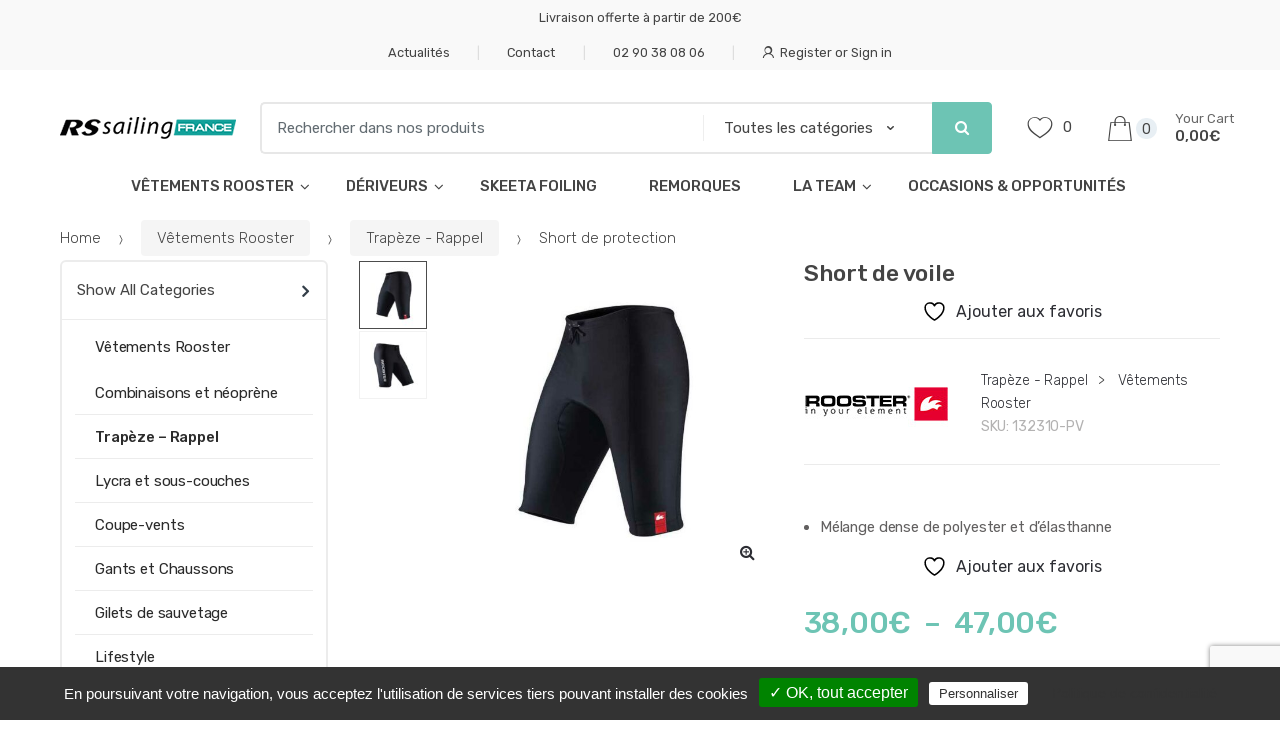

--- FILE ---
content_type: text/html; charset=UTF-8
request_url: https://www.rs-sailingfrance.fr/produit/short-de-protection/?add_to_wishlist=4080&_wpnonce=b399c80878
body_size: 29550
content:
<!DOCTYPE html>
<html lang="fr-FR">
<head>
<meta charset="UTF-8">
<meta name="viewport" content="width=device-width, initial-scale=1, maximum-scale=1.0, user-scalable=no">
<link rel="profile" href="http://gmpg.org/xfn/11">
<link rel="pingback" href="https://www.rs-sailingfrance.fr/xmlrpc.php">

				<script>document.documentElement.className = document.documentElement.className + ' yes-js js_active js'</script>
			<meta name='robots' content='noindex, follow' />

	<!-- This site is optimized with the Yoast SEO plugin v26.5 - https://yoast.com/wordpress/plugins/seo/ -->
	<title>Short de protection voile légère Rooster</title>
	<meta name="description" content="Le short de protection Rooster est fabriqué avec un mélange dense de polyester et d’élasthanne pour être sûr que votre précieuse combinaison sera exempte d&#039;accrocs et de la moindre détérioration." />
	<link rel="canonical" href="https://www.rs-sailingfrance.fr/produit/short-de-protection/" />
	<meta property="og:locale" content="fr_FR" />
	<meta property="og:type" content="article" />
	<meta property="og:title" content="Short de protection voile légère Rooster" />
	<meta property="og:description" content="Le short de protection Rooster est fabriqué avec un mélange dense de polyester et d’élasthanne pour être sûr que votre précieuse combinaison sera exempte d&#039;accrocs et de la moindre détérioration." />
	<meta property="og:url" content="https://www.rs-sailingfrance.fr/produit/short-de-protection/" />
	<meta property="og:site_name" content="RS Sailing France" />
	<meta property="article:modified_time" content="2025-12-04T01:59:50+00:00" />
	<meta property="og:image" content="https://www.rs-sailingfrance.fr/wp-content/uploads/2019/12/sous-shorts-de-protection-2.jpg" />
	<meta property="og:image:width" content="720" />
	<meta property="og:image:height" content="660" />
	<meta property="og:image:type" content="image/jpeg" />
	<meta name="twitter:card" content="summary_large_image" />
	<meta name="twitter:label1" content="Durée de lecture estimée" />
	<meta name="twitter:data1" content="1 minute" />
	<script type="application/ld+json" class="yoast-schema-graph">{"@context":"https://schema.org","@graph":[{"@type":"WebPage","@id":"https://www.rs-sailingfrance.fr/produit/short-de-protection/","url":"https://www.rs-sailingfrance.fr/produit/short-de-protection/","name":"Short de protection voile légère Rooster","isPartOf":{"@id":"https://www.rs-sailingfrance.fr/#website"},"primaryImageOfPage":{"@id":"https://www.rs-sailingfrance.fr/produit/short-de-protection/#primaryimage"},"image":{"@id":"https://www.rs-sailingfrance.fr/produit/short-de-protection/#primaryimage"},"thumbnailUrl":"https://www.rs-sailingfrance.fr/wp-content/uploads/2019/12/sous-shorts-de-protection-2.jpg","datePublished":"2019-12-09T13:00:53+00:00","dateModified":"2025-12-04T01:59:50+00:00","description":"Le short de protection Rooster est fabriqué avec un mélange dense de polyester et d’élasthanne pour être sûr que votre précieuse combinaison sera exempte d'accrocs et de la moindre détérioration.","breadcrumb":{"@id":"https://www.rs-sailingfrance.fr/produit/short-de-protection/#breadcrumb"},"inLanguage":"fr-FR","potentialAction":[{"@type":"ReadAction","target":["https://www.rs-sailingfrance.fr/produit/short-de-protection/"]}]},{"@type":"ImageObject","inLanguage":"fr-FR","@id":"https://www.rs-sailingfrance.fr/produit/short-de-protection/#primaryimage","url":"https://www.rs-sailingfrance.fr/wp-content/uploads/2019/12/sous-shorts-de-protection-2.jpg","contentUrl":"https://www.rs-sailingfrance.fr/wp-content/uploads/2019/12/sous-shorts-de-protection-2.jpg","width":720,"height":660},{"@type":"BreadcrumbList","@id":"https://www.rs-sailingfrance.fr/produit/short-de-protection/#breadcrumb","itemListElement":[{"@type":"ListItem","position":1,"name":"Accueil","item":"https://www.rs-sailingfrance.fr/"},{"@type":"ListItem","position":2,"name":"Boutique","item":"https://www.rs-sailingfrance.fr/boutique/"},{"@type":"ListItem","position":3,"name":"Short de protection"}]},{"@type":"WebSite","@id":"https://www.rs-sailingfrance.fr/#website","url":"https://www.rs-sailingfrance.fr/","name":"RS Sailing France","description":"","publisher":{"@id":"https://www.rs-sailingfrance.fr/#organization"},"potentialAction":[{"@type":"SearchAction","target":{"@type":"EntryPoint","urlTemplate":"https://www.rs-sailingfrance.fr/?s={search_term_string}"},"query-input":{"@type":"PropertyValueSpecification","valueRequired":true,"valueName":"search_term_string"}}],"inLanguage":"fr-FR"},{"@type":"Organization","@id":"https://www.rs-sailingfrance.fr/#organization","name":"RS Sailing France","url":"https://www.rs-sailingfrance.fr/","logo":{"@type":"ImageObject","inLanguage":"fr-FR","@id":"https://www.rs-sailingfrance.fr/#/schema/logo/image/","url":"https://www.rs-sailingfrance.fr/wp-content/uploads/2019/11/logo-header.png","contentUrl":"https://www.rs-sailingfrance.fr/wp-content/uploads/2019/11/logo-header.png","width":176,"height":28,"caption":"RS Sailing France"},"image":{"@id":"https://www.rs-sailingfrance.fr/#/schema/logo/image/"}}]}</script>
	<!-- / Yoast SEO plugin. -->


<link rel='dns-prefetch' href='//fonts.googleapis.com' />
<link href='https://fonts.gstatic.com' crossorigin rel='preconnect' />
<link rel="alternate" type="application/rss+xml" title="RS Sailing France &raquo; Flux" href="https://www.rs-sailingfrance.fr/feed/" />
<link rel="alternate" type="application/rss+xml" title="RS Sailing France &raquo; Flux des commentaires" href="https://www.rs-sailingfrance.fr/comments/feed/" />
<link rel="alternate" type="application/rss+xml" title="RS Sailing France &raquo; Short de protection Flux des commentaires" href="https://www.rs-sailingfrance.fr/produit/short-de-protection/feed/" />
<style id='wp-img-auto-sizes-contain-inline-css' type='text/css'>
img:is([sizes=auto i],[sizes^="auto," i]){contain-intrinsic-size:3000px 1500px}
/*# sourceURL=wp-img-auto-sizes-contain-inline-css */
</style>
<style id='wp-emoji-styles-inline-css' type='text/css'>

	img.wp-smiley, img.emoji {
		display: inline !important;
		border: none !important;
		box-shadow: none !important;
		height: 1em !important;
		width: 1em !important;
		margin: 0 0.07em !important;
		vertical-align: -0.1em !important;
		background: none !important;
		padding: 0 !important;
	}
/*# sourceURL=wp-emoji-styles-inline-css */
</style>
<link rel='stylesheet' id='wp-block-library-css' href='https://www.rs-sailingfrance.fr/wp-includes/css/dist/block-library/style.min.css?ver=6.9' type='text/css' media='all' />
<link rel='stylesheet' id='wc-blocks-style-css' href='https://www.rs-sailingfrance.fr/wp-content/plugins/woocommerce/assets/client/blocks/wc-blocks.css?ver=wc-10.1.0' type='text/css' media='all' />
<style id='global-styles-inline-css' type='text/css'>
:root{--wp--preset--aspect-ratio--square: 1;--wp--preset--aspect-ratio--4-3: 4/3;--wp--preset--aspect-ratio--3-4: 3/4;--wp--preset--aspect-ratio--3-2: 3/2;--wp--preset--aspect-ratio--2-3: 2/3;--wp--preset--aspect-ratio--16-9: 16/9;--wp--preset--aspect-ratio--9-16: 9/16;--wp--preset--color--black: #000000;--wp--preset--color--cyan-bluish-gray: #abb8c3;--wp--preset--color--white: #ffffff;--wp--preset--color--pale-pink: #f78da7;--wp--preset--color--vivid-red: #cf2e2e;--wp--preset--color--luminous-vivid-orange: #ff6900;--wp--preset--color--luminous-vivid-amber: #fcb900;--wp--preset--color--light-green-cyan: #7bdcb5;--wp--preset--color--vivid-green-cyan: #00d084;--wp--preset--color--pale-cyan-blue: #8ed1fc;--wp--preset--color--vivid-cyan-blue: #0693e3;--wp--preset--color--vivid-purple: #9b51e0;--wp--preset--gradient--vivid-cyan-blue-to-vivid-purple: linear-gradient(135deg,rgb(6,147,227) 0%,rgb(155,81,224) 100%);--wp--preset--gradient--light-green-cyan-to-vivid-green-cyan: linear-gradient(135deg,rgb(122,220,180) 0%,rgb(0,208,130) 100%);--wp--preset--gradient--luminous-vivid-amber-to-luminous-vivid-orange: linear-gradient(135deg,rgb(252,185,0) 0%,rgb(255,105,0) 100%);--wp--preset--gradient--luminous-vivid-orange-to-vivid-red: linear-gradient(135deg,rgb(255,105,0) 0%,rgb(207,46,46) 100%);--wp--preset--gradient--very-light-gray-to-cyan-bluish-gray: linear-gradient(135deg,rgb(238,238,238) 0%,rgb(169,184,195) 100%);--wp--preset--gradient--cool-to-warm-spectrum: linear-gradient(135deg,rgb(74,234,220) 0%,rgb(151,120,209) 20%,rgb(207,42,186) 40%,rgb(238,44,130) 60%,rgb(251,105,98) 80%,rgb(254,248,76) 100%);--wp--preset--gradient--blush-light-purple: linear-gradient(135deg,rgb(255,206,236) 0%,rgb(152,150,240) 100%);--wp--preset--gradient--blush-bordeaux: linear-gradient(135deg,rgb(254,205,165) 0%,rgb(254,45,45) 50%,rgb(107,0,62) 100%);--wp--preset--gradient--luminous-dusk: linear-gradient(135deg,rgb(255,203,112) 0%,rgb(199,81,192) 50%,rgb(65,88,208) 100%);--wp--preset--gradient--pale-ocean: linear-gradient(135deg,rgb(255,245,203) 0%,rgb(182,227,212) 50%,rgb(51,167,181) 100%);--wp--preset--gradient--electric-grass: linear-gradient(135deg,rgb(202,248,128) 0%,rgb(113,206,126) 100%);--wp--preset--gradient--midnight: linear-gradient(135deg,rgb(2,3,129) 0%,rgb(40,116,252) 100%);--wp--preset--font-size--small: 13px;--wp--preset--font-size--medium: 20px;--wp--preset--font-size--large: 36px;--wp--preset--font-size--x-large: 42px;--wp--preset--spacing--20: 0.44rem;--wp--preset--spacing--30: 0.67rem;--wp--preset--spacing--40: 1rem;--wp--preset--spacing--50: 1.5rem;--wp--preset--spacing--60: 2.25rem;--wp--preset--spacing--70: 3.38rem;--wp--preset--spacing--80: 5.06rem;--wp--preset--shadow--natural: 6px 6px 9px rgba(0, 0, 0, 0.2);--wp--preset--shadow--deep: 12px 12px 50px rgba(0, 0, 0, 0.4);--wp--preset--shadow--sharp: 6px 6px 0px rgba(0, 0, 0, 0.2);--wp--preset--shadow--outlined: 6px 6px 0px -3px rgb(255, 255, 255), 6px 6px rgb(0, 0, 0);--wp--preset--shadow--crisp: 6px 6px 0px rgb(0, 0, 0);}:where(.is-layout-flex){gap: 0.5em;}:where(.is-layout-grid){gap: 0.5em;}body .is-layout-flex{display: flex;}.is-layout-flex{flex-wrap: wrap;align-items: center;}.is-layout-flex > :is(*, div){margin: 0;}body .is-layout-grid{display: grid;}.is-layout-grid > :is(*, div){margin: 0;}:where(.wp-block-columns.is-layout-flex){gap: 2em;}:where(.wp-block-columns.is-layout-grid){gap: 2em;}:where(.wp-block-post-template.is-layout-flex){gap: 1.25em;}:where(.wp-block-post-template.is-layout-grid){gap: 1.25em;}.has-black-color{color: var(--wp--preset--color--black) !important;}.has-cyan-bluish-gray-color{color: var(--wp--preset--color--cyan-bluish-gray) !important;}.has-white-color{color: var(--wp--preset--color--white) !important;}.has-pale-pink-color{color: var(--wp--preset--color--pale-pink) !important;}.has-vivid-red-color{color: var(--wp--preset--color--vivid-red) !important;}.has-luminous-vivid-orange-color{color: var(--wp--preset--color--luminous-vivid-orange) !important;}.has-luminous-vivid-amber-color{color: var(--wp--preset--color--luminous-vivid-amber) !important;}.has-light-green-cyan-color{color: var(--wp--preset--color--light-green-cyan) !important;}.has-vivid-green-cyan-color{color: var(--wp--preset--color--vivid-green-cyan) !important;}.has-pale-cyan-blue-color{color: var(--wp--preset--color--pale-cyan-blue) !important;}.has-vivid-cyan-blue-color{color: var(--wp--preset--color--vivid-cyan-blue) !important;}.has-vivid-purple-color{color: var(--wp--preset--color--vivid-purple) !important;}.has-black-background-color{background-color: var(--wp--preset--color--black) !important;}.has-cyan-bluish-gray-background-color{background-color: var(--wp--preset--color--cyan-bluish-gray) !important;}.has-white-background-color{background-color: var(--wp--preset--color--white) !important;}.has-pale-pink-background-color{background-color: var(--wp--preset--color--pale-pink) !important;}.has-vivid-red-background-color{background-color: var(--wp--preset--color--vivid-red) !important;}.has-luminous-vivid-orange-background-color{background-color: var(--wp--preset--color--luminous-vivid-orange) !important;}.has-luminous-vivid-amber-background-color{background-color: var(--wp--preset--color--luminous-vivid-amber) !important;}.has-light-green-cyan-background-color{background-color: var(--wp--preset--color--light-green-cyan) !important;}.has-vivid-green-cyan-background-color{background-color: var(--wp--preset--color--vivid-green-cyan) !important;}.has-pale-cyan-blue-background-color{background-color: var(--wp--preset--color--pale-cyan-blue) !important;}.has-vivid-cyan-blue-background-color{background-color: var(--wp--preset--color--vivid-cyan-blue) !important;}.has-vivid-purple-background-color{background-color: var(--wp--preset--color--vivid-purple) !important;}.has-black-border-color{border-color: var(--wp--preset--color--black) !important;}.has-cyan-bluish-gray-border-color{border-color: var(--wp--preset--color--cyan-bluish-gray) !important;}.has-white-border-color{border-color: var(--wp--preset--color--white) !important;}.has-pale-pink-border-color{border-color: var(--wp--preset--color--pale-pink) !important;}.has-vivid-red-border-color{border-color: var(--wp--preset--color--vivid-red) !important;}.has-luminous-vivid-orange-border-color{border-color: var(--wp--preset--color--luminous-vivid-orange) !important;}.has-luminous-vivid-amber-border-color{border-color: var(--wp--preset--color--luminous-vivid-amber) !important;}.has-light-green-cyan-border-color{border-color: var(--wp--preset--color--light-green-cyan) !important;}.has-vivid-green-cyan-border-color{border-color: var(--wp--preset--color--vivid-green-cyan) !important;}.has-pale-cyan-blue-border-color{border-color: var(--wp--preset--color--pale-cyan-blue) !important;}.has-vivid-cyan-blue-border-color{border-color: var(--wp--preset--color--vivid-cyan-blue) !important;}.has-vivid-purple-border-color{border-color: var(--wp--preset--color--vivid-purple) !important;}.has-vivid-cyan-blue-to-vivid-purple-gradient-background{background: var(--wp--preset--gradient--vivid-cyan-blue-to-vivid-purple) !important;}.has-light-green-cyan-to-vivid-green-cyan-gradient-background{background: var(--wp--preset--gradient--light-green-cyan-to-vivid-green-cyan) !important;}.has-luminous-vivid-amber-to-luminous-vivid-orange-gradient-background{background: var(--wp--preset--gradient--luminous-vivid-amber-to-luminous-vivid-orange) !important;}.has-luminous-vivid-orange-to-vivid-red-gradient-background{background: var(--wp--preset--gradient--luminous-vivid-orange-to-vivid-red) !important;}.has-very-light-gray-to-cyan-bluish-gray-gradient-background{background: var(--wp--preset--gradient--very-light-gray-to-cyan-bluish-gray) !important;}.has-cool-to-warm-spectrum-gradient-background{background: var(--wp--preset--gradient--cool-to-warm-spectrum) !important;}.has-blush-light-purple-gradient-background{background: var(--wp--preset--gradient--blush-light-purple) !important;}.has-blush-bordeaux-gradient-background{background: var(--wp--preset--gradient--blush-bordeaux) !important;}.has-luminous-dusk-gradient-background{background: var(--wp--preset--gradient--luminous-dusk) !important;}.has-pale-ocean-gradient-background{background: var(--wp--preset--gradient--pale-ocean) !important;}.has-electric-grass-gradient-background{background: var(--wp--preset--gradient--electric-grass) !important;}.has-midnight-gradient-background{background: var(--wp--preset--gradient--midnight) !important;}.has-small-font-size{font-size: var(--wp--preset--font-size--small) !important;}.has-medium-font-size{font-size: var(--wp--preset--font-size--medium) !important;}.has-large-font-size{font-size: var(--wp--preset--font-size--large) !important;}.has-x-large-font-size{font-size: var(--wp--preset--font-size--x-large) !important;}
/*# sourceURL=global-styles-inline-css */
</style>

<style id='classic-theme-styles-inline-css' type='text/css'>
/*! This file is auto-generated */
.wp-block-button__link{color:#fff;background-color:#32373c;border-radius:9999px;box-shadow:none;text-decoration:none;padding:calc(.667em + 2px) calc(1.333em + 2px);font-size:1.125em}.wp-block-file__button{background:#32373c;color:#fff;text-decoration:none}
/*# sourceURL=/wp-includes/css/classic-themes.min.css */
</style>
<link rel='stylesheet' id='chronopost-css' href='https://www.rs-sailingfrance.fr/wp-content/plugins/chronopost/public/css/chronopost-public.css?ver=4.1.5' type='text/css' media='all' />
<link rel='stylesheet' id='chronopost-leaflet-css' href='https://www.rs-sailingfrance.fr/wp-content/plugins/chronopost/public/css/leaflet/leaflet.css?ver=4.1.5' type='text/css' media='all' />
<link rel='stylesheet' id='chronopost-fancybox-css' href='https://www.rs-sailingfrance.fr/wp-content/plugins/chronopost/public/vendor/fancybox/jquery.fancybox.min.css?ver=6.9' type='text/css' media='all' />
<link rel='stylesheet' id='photoswipe-css' href='https://www.rs-sailingfrance.fr/wp-content/plugins/woocommerce/assets/css/photoswipe/photoswipe.min.css?ver=10.1.0' type='text/css' media='all' />
<link rel='stylesheet' id='photoswipe-default-skin-css' href='https://www.rs-sailingfrance.fr/wp-content/plugins/woocommerce/assets/css/photoswipe/default-skin/default-skin.min.css?ver=10.1.0' type='text/css' media='all' />
<style id='woocommerce-inline-inline-css' type='text/css'>
.woocommerce form .form-row .required { visibility: visible; }
/*# sourceURL=woocommerce-inline-inline-css */
</style>
<link rel='stylesheet' id='extendify-utility-styles-css' href='https://www.rs-sailingfrance.fr/wp-content/plugins/extendify/public/build/utility-minimum.css?ver=6.9' type='text/css' media='all' />
<link rel='stylesheet' id='woo-variation-swatches-css' href='https://www.rs-sailingfrance.fr/wp-content/plugins/woo-variation-swatches/assets/css/frontend.min.css?ver=1764080014' type='text/css' media='all' />
<style id='woo-variation-swatches-inline-css' type='text/css'>
:root {
--wvs-tick:url("data:image/svg+xml;utf8,%3Csvg filter='drop-shadow(0px 0px 2px rgb(0 0 0 / .8))' xmlns='http://www.w3.org/2000/svg'  viewBox='0 0 30 30'%3E%3Cpath fill='none' stroke='%23ffffff' stroke-linecap='round' stroke-linejoin='round' stroke-width='4' d='M4 16L11 23 27 7'/%3E%3C/svg%3E");

--wvs-cross:url("data:image/svg+xml;utf8,%3Csvg filter='drop-shadow(0px 0px 5px rgb(255 255 255 / .6))' xmlns='http://www.w3.org/2000/svg' width='72px' height='72px' viewBox='0 0 24 24'%3E%3Cpath fill='none' stroke='%23ff0000' stroke-linecap='round' stroke-width='0.6' d='M5 5L19 19M19 5L5 19'/%3E%3C/svg%3E");
--wvs-single-product-item-width:30px;
--wvs-single-product-item-height:30px;
--wvs-single-product-item-font-size:16px}
/*# sourceURL=woo-variation-swatches-inline-css */
</style>
<link rel='stylesheet' id='jquery-selectBox-css' href='https://www.rs-sailingfrance.fr/wp-content/plugins/yith-woocommerce-wishlist/assets/css/jquery.selectBox.css?ver=1.2.0' type='text/css' media='all' />
<link rel='stylesheet' id='woocommerce_prettyPhoto_css-css' href='//www.rs-sailingfrance.fr/wp-content/plugins/woocommerce/assets/css/prettyPhoto.css?ver=3.1.6' type='text/css' media='all' />
<link rel='stylesheet' id='yith-wcwl-main-css' href='https://www.rs-sailingfrance.fr/wp-content/plugins/yith-woocommerce-wishlist/assets/css/style.css?ver=4.11.0' type='text/css' media='all' />
<style id='yith-wcwl-main-inline-css' type='text/css'>
 :root { --rounded-corners-radius: 16px; --add-to-cart-rounded-corners-radius: 16px; --feedback-duration: 3s } 
 :root { --rounded-corners-radius: 16px; --add-to-cart-rounded-corners-radius: 16px; --feedback-duration: 3s } 
/*# sourceURL=yith-wcwl-main-inline-css */
</style>
<link rel='stylesheet' id='brands-styles-css' href='https://www.rs-sailingfrance.fr/wp-content/plugins/woocommerce/assets/css/brands.css?ver=10.1.0' type='text/css' media='all' />
<link rel='stylesheet' id='techmarket-bootstrap-css' href='https://www.rs-sailingfrance.fr/wp-content/themes/techmarket/assets/css/bootstrap.min.css?ver=1.5.1' type='text/css' media='all' />
<link rel='stylesheet' id='fontawesome-css' href='https://www.rs-sailingfrance.fr/wp-content/themes/techmarket/assets/vendors/fontawesome/css/font-awesome.min.css?ver=1.5.1' type='text/css' media='all' />
<link rel='stylesheet' id='techmarket-animate-css' href='https://www.rs-sailingfrance.fr/wp-content/themes/techmarket/assets/css/animate.min.css?ver=1.5.1' type='text/css' media='all' />
<link rel='stylesheet' id='techmarket-style-css' href='https://www.rs-sailingfrance.fr/wp-content/themes/techmarket/style.min.css?ver=1.5.1' type='text/css' media='all' />
<link rel='stylesheet' id='techmarket-woocommerce-style-css' href='https://www.rs-sailingfrance.fr/wp-content/themes/techmarket/assets/css/woocommerce/woocommerce.css?ver=1.5.1' type='text/css' media='all' />
<link rel='stylesheet' id='techmarket-color-css' href='https://www.rs-sailingfrance.fr/wp-content/themes/techmarket/assets/css/color/flat-green.css?ver=1.5.1' type='text/css' media='all' />
<link rel='stylesheet' id='techmarket-fonts-css' href='//fonts.googleapis.com/css?family=Rubik:300,400,400i,500,500i,900,900i&#038;subset=latin%2Clatin-ext' type='text/css' media='all' />
<link rel='stylesheet' id='techmarket-icons-css' href='https://www.rs-sailingfrance.fr/wp-content/themes/techmarket/assets/css/font-techmarket.min.css?ver=1.5.1' type='text/css' media='all' />
<link rel='stylesheet' id='techmarket-woocommerce-brands-style-css' href='https://www.rs-sailingfrance.fr/wp-content/themes/techmarket/assets/css/woocommerce/extensions/brands.css?ver=6.9' type='text/css' media='all' />
<link rel='stylesheet' id='racing-sans-one-css' href='//fonts.googleapis.com/css?family=Racing+Sans+One%3Aregular&#038;subset=latin%2Clatin-ext&#038;ver=2.9.6' type='text/css' media='all' />
<link rel='stylesheet' id='open-sans-css' href='https://fonts.googleapis.com/css?family=Open+Sans%3A300italic%2C400italic%2C600italic%2C300%2C400%2C600&#038;subset=latin%2Clatin-ext&#038;display=fallback&#038;ver=6.9' type='text/css' media='all' />
<link rel='stylesheet' id='kc-general-css' href='https://www.rs-sailingfrance.fr/wp-content/plugins/kingcomposer/assets/frontend/css/kingcomposer.min.css?ver=2.9.6' type='text/css' media='all' />
<link rel='stylesheet' id='kc-animate-css' href='https://www.rs-sailingfrance.fr/wp-content/plugins/kingcomposer/assets/css/animate.css?ver=2.9.6' type='text/css' media='all' />
<link rel='stylesheet' id='techmarket-child-style-css' href='https://www.rs-sailingfrance.fr/wp-content/themes/techmarket-child/style.css?ver=6.9' type='text/css' media='all' />
<script type="text/javascript" src="https://www.rs-sailingfrance.fr/wp-content/plugins/chronopost/public/js/leaflet.js?ver=2.0" id="chronopost-leaflet-js"></script>
<script type="text/javascript" src="https://www.rs-sailingfrance.fr/wp-includes/js/jquery/jquery.min.js?ver=3.7.1" id="jquery-core-js"></script>
<script type="text/javascript" src="https://www.rs-sailingfrance.fr/wp-includes/js/jquery/jquery-migrate.min.js?ver=3.4.1" id="jquery-migrate-js"></script>
<script type="text/javascript" src="https://www.rs-sailingfrance.fr/wp-content/plugins/woocommerce/assets/js/jquery-blockui/jquery.blockUI.min.js?ver=2.7.0-wc.10.1.0" id="jquery-blockui-js" data-wp-strategy="defer"></script>
<script type="text/javascript" src="https://www.rs-sailingfrance.fr/wp-content/plugins/woocommerce/assets/js/js-cookie/js.cookie.min.js?ver=2.1.4-wc.10.1.0" id="js-cookie-js" data-wp-strategy="defer"></script>
<script type="text/javascript" id="woocommerce-js-extra">
/* <![CDATA[ */
var woocommerce_params = {"ajax_url":"/wp-admin/admin-ajax.php","wc_ajax_url":"/?wc-ajax=%%endpoint%%","i18n_password_show":"Afficher le mot de passe","i18n_password_hide":"Masquer le mot de passe"};
//# sourceURL=woocommerce-js-extra
/* ]]> */
</script>
<script type="text/javascript" src="https://www.rs-sailingfrance.fr/wp-content/plugins/woocommerce/assets/js/frontend/woocommerce.min.js?ver=10.1.0" id="woocommerce-js" data-wp-strategy="defer"></script>
<script type="text/javascript" src="https://www.rs-sailingfrance.fr/wp-content/plugins/chronopost/public/vendor/fancybox/jquery.fancybox.min.js?ver=3.1.20" id="chronopost-fancybox-js"></script>
<script type="text/javascript" id="chronomap-js-extra">
/* <![CDATA[ */
var Chronomap = {"ajaxurl":"https://www.rs-sailingfrance.fr/wp-admin/admin-ajax.php","chrono_nonce":"25b700a745","no_pickup_relay":"S\u00e9lectionner un point relais","pickup_relay_edit_text":"Modifier","loading_txt":"Veuillez patienter\u2026","day_mon":"Lun","day_tue":"Mar","day_wed":"Mer","day_thu":"Jeu","day_fri":"Ven","day_sat":"Sam","day_sun":"Dim","infos":"Infos","opening_hours":"Horaires","closed":"Ferm\u00e9"};
//# sourceURL=chronomap-js-extra
/* ]]> */
</script>
<script type="text/javascript" src="https://www.rs-sailingfrance.fr/wp-content/plugins/chronopost/public/js/chronomap.plugin.js?ver=4.1.5" id="chronomap-js"></script>
<script type="text/javascript" id="chronoprecise-js-extra">
/* <![CDATA[ */
var Chronoprecise = {"ajaxurl":"https://www.rs-sailingfrance.fr/wp-admin/admin-ajax.php","chrono_nonce":"25b700a745","prev_week_txt":"Semaine pr\u00e9c\u00e9dente","next_week_txt":"Semaine suivante","error_cant_reach_server":"Une erreur s'est produite au moment de r\u00e9cup\u00e9rer les horaires. Veuillez r\u00e9essayer plus tard et nous contacter si le probl\u00e8me persiste."};
//# sourceURL=chronoprecise-js-extra
/* ]]> */
</script>
<script type="text/javascript" src="https://www.rs-sailingfrance.fr/wp-content/plugins/chronopost/public/js/chronoprecise.plugin.js?ver=4.1.5" id="chronoprecise-js"></script>
<script type="text/javascript" src="https://www.rs-sailingfrance.fr/wp-content/plugins/chronopost/public/js/chronopost-public.js?ver=4.1.5" id="chronopost-js"></script>
<script type="text/javascript" src="//www.rs-sailingfrance.fr/wp-content/plugins/revslider/sr6/assets/js/rbtools.min.js?ver=6.7.29" async id="tp-tools-js"></script>
<script type="text/javascript" src="//www.rs-sailingfrance.fr/wp-content/plugins/revslider/sr6/assets/js/rs6.min.js?ver=6.7.34" async id="revmin-js"></script>
<script type="text/javascript" id="wc-add-to-cart-js-extra">
/* <![CDATA[ */
var wc_add_to_cart_params = {"ajax_url":"/wp-admin/admin-ajax.php","wc_ajax_url":"/?wc-ajax=%%endpoint%%","i18n_view_cart":"Voir le panier","cart_url":"https://www.rs-sailingfrance.fr/panier/","is_cart":"","cart_redirect_after_add":"no"};
//# sourceURL=wc-add-to-cart-js-extra
/* ]]> */
</script>
<script type="text/javascript" src="https://www.rs-sailingfrance.fr/wp-content/plugins/woocommerce/assets/js/frontend/add-to-cart.min.js?ver=10.1.0" id="wc-add-to-cart-js" defer="defer" data-wp-strategy="defer"></script>
<script type="text/javascript" src="https://www.rs-sailingfrance.fr/wp-content/plugins/woocommerce/assets/js/zoom/jquery.zoom.min.js?ver=1.7.21-wc.10.1.0" id="zoom-js" defer="defer" data-wp-strategy="defer"></script>
<script type="text/javascript" src="https://www.rs-sailingfrance.fr/wp-content/plugins/woocommerce/assets/js/photoswipe/photoswipe.min.js?ver=4.1.1-wc.10.1.0" id="photoswipe-js" defer="defer" data-wp-strategy="defer"></script>
<script type="text/javascript" src="https://www.rs-sailingfrance.fr/wp-content/plugins/woocommerce/assets/js/photoswipe/photoswipe-ui-default.min.js?ver=4.1.1-wc.10.1.0" id="photoswipe-ui-default-js" defer="defer" data-wp-strategy="defer"></script>
<script type="text/javascript" id="wc-single-product-js-extra">
/* <![CDATA[ */
var wc_single_product_params = {"i18n_required_rating_text":"Veuillez s\u00e9lectionner une note","i18n_rating_options":["1\u00a0\u00e9toile sur 5","2\u00a0\u00e9toiles sur 5","3\u00a0\u00e9toiles sur 5","4\u00a0\u00e9toiles sur 5","5\u00a0\u00e9toiles sur 5"],"i18n_product_gallery_trigger_text":"Voir la galerie d\u2019images en plein \u00e9cran","review_rating_required":"yes","flexslider":{"rtl":false,"animation":"slide","smoothHeight":true,"directionNav":false,"controlNav":"thumbnails","slideshow":false,"animationSpeed":500,"animationLoop":false,"allowOneSlide":false},"zoom_enabled":"1","zoom_options":[],"photoswipe_enabled":"1","photoswipe_options":{"shareEl":false,"closeOnScroll":false,"history":false,"hideAnimationDuration":0,"showAnimationDuration":0},"flexslider_enabled":""};
//# sourceURL=wc-single-product-js-extra
/* ]]> */
</script>
<script type="text/javascript" src="https://www.rs-sailingfrance.fr/wp-content/plugins/woocommerce/assets/js/frontend/single-product.min.js?ver=10.1.0" id="wc-single-product-js" defer="defer" data-wp-strategy="defer"></script>
<script type="text/javascript" src="https://www.rs-sailingfrance.fr/wp-content/themes/techmarket-child/js/tarteaucitron/tarteaucitron.js?ver=6.9" id="tarteaucitron_js-js"></script>
<link rel="https://api.w.org/" href="https://www.rs-sailingfrance.fr/wp-json/" /><link rel="alternate" title="JSON" type="application/json" href="https://www.rs-sailingfrance.fr/wp-json/wp/v2/product/4482" /><link rel="EditURI" type="application/rsd+xml" title="RSD" href="https://www.rs-sailingfrance.fr/xmlrpc.php?rsd" />
<meta name="generator" content="Redux 4.5.9" /><script type="text/javascript">var kc_script_data={ajax_url:"https://www.rs-sailingfrance.fr/wp-admin/admin-ajax.php"}</script>	<noscript><style>.woocommerce-product-gallery{ opacity: 1 !important; }</style></noscript>
	<meta name="generator" content="Powered by Slider Revolution 6.7.34 - responsive, Mobile-Friendly Slider Plugin for WordPress with comfortable drag and drop interface." />
<link rel="icon" href="https://www.rs-sailingfrance.fr/wp-content/uploads/2019/11/cropped-favicon-32x32.png" sizes="32x32" />
<link rel="icon" href="https://www.rs-sailingfrance.fr/wp-content/uploads/2019/11/cropped-favicon-192x192.png" sizes="192x192" />
<link rel="apple-touch-icon" href="https://www.rs-sailingfrance.fr/wp-content/uploads/2019/11/cropped-favicon-180x180.png" />
<meta name="msapplication-TileImage" content="https://www.rs-sailingfrance.fr/wp-content/uploads/2019/11/cropped-favicon-270x270.png" />
<script>function setREVStartSize(e){
			//window.requestAnimationFrame(function() {
				window.RSIW = window.RSIW===undefined ? window.innerWidth : window.RSIW;
				window.RSIH = window.RSIH===undefined ? window.innerHeight : window.RSIH;
				try {
					var pw = document.getElementById(e.c).parentNode.offsetWidth,
						newh;
					pw = pw===0 || isNaN(pw) || (e.l=="fullwidth" || e.layout=="fullwidth") ? window.RSIW : pw;
					e.tabw = e.tabw===undefined ? 0 : parseInt(e.tabw);
					e.thumbw = e.thumbw===undefined ? 0 : parseInt(e.thumbw);
					e.tabh = e.tabh===undefined ? 0 : parseInt(e.tabh);
					e.thumbh = e.thumbh===undefined ? 0 : parseInt(e.thumbh);
					e.tabhide = e.tabhide===undefined ? 0 : parseInt(e.tabhide);
					e.thumbhide = e.thumbhide===undefined ? 0 : parseInt(e.thumbhide);
					e.mh = e.mh===undefined || e.mh=="" || e.mh==="auto" ? 0 : parseInt(e.mh,0);
					if(e.layout==="fullscreen" || e.l==="fullscreen")
						newh = Math.max(e.mh,window.RSIH);
					else{
						e.gw = Array.isArray(e.gw) ? e.gw : [e.gw];
						for (var i in e.rl) if (e.gw[i]===undefined || e.gw[i]===0) e.gw[i] = e.gw[i-1];
						e.gh = e.el===undefined || e.el==="" || (Array.isArray(e.el) && e.el.length==0)? e.gh : e.el;
						e.gh = Array.isArray(e.gh) ? e.gh : [e.gh];
						for (var i in e.rl) if (e.gh[i]===undefined || e.gh[i]===0) e.gh[i] = e.gh[i-1];
											
						var nl = new Array(e.rl.length),
							ix = 0,
							sl;
						e.tabw = e.tabhide>=pw ? 0 : e.tabw;
						e.thumbw = e.thumbhide>=pw ? 0 : e.thumbw;
						e.tabh = e.tabhide>=pw ? 0 : e.tabh;
						e.thumbh = e.thumbhide>=pw ? 0 : e.thumbh;
						for (var i in e.rl) nl[i] = e.rl[i]<window.RSIW ? 0 : e.rl[i];
						sl = nl[0];
						for (var i in nl) if (sl>nl[i] && nl[i]>0) { sl = nl[i]; ix=i;}
						var m = pw>(e.gw[ix]+e.tabw+e.thumbw) ? 1 : (pw-(e.tabw+e.thumbw)) / (e.gw[ix]);
						newh =  (e.gh[ix] * m) + (e.tabh + e.thumbh);
					}
					var el = document.getElementById(e.c);
					if (el!==null && el) el.style.height = newh+"px";
					el = document.getElementById(e.c+"_wrapper");
					if (el!==null && el) {
						el.style.height = newh+"px";
						el.style.display = "block";
					}
				} catch(e){
					console.log("Failure at Presize of Slider:" + e)
				}
			//});
		  };</script>
<link rel='stylesheet' id='redux-custom-fonts-css' href='//www.rs-sailingfrance.fr/wp-content/uploads/redux/custom-fonts/fonts.css?ver=1674638628' type='text/css' media='all' />
<link rel='stylesheet' id='contact-form-7-css' href='https://www.rs-sailingfrance.fr/wp-content/plugins/contact-form-7/includes/css/styles.css?ver=6.1.4' type='text/css' media='all' />
<link rel='stylesheet' id='rs-plugin-settings-css' href='//www.rs-sailingfrance.fr/wp-content/plugins/revslider/sr6/assets/css/rs6.css?ver=6.7.34' type='text/css' media='all' />
<style id='rs-plugin-settings-inline-css' type='text/css'>
#rs-demo-id {}
/*# sourceURL=rs-plugin-settings-inline-css */
</style>
</head>

<body class="wp-singular product-template-default single single-product postid-4482 wp-custom-logo wp-theme-techmarket wp-child-theme-techmarket-child theme-techmarket kc-css-system woocommerce woocommerce-page woocommerce-no-js woo-variation-swatches wvs-behavior-blur wvs-theme-techmarket-child wvs-show-label wvs-tooltip group-blog left-sidebar normal can-uppercase user-not-logged-in woocommerce-active">
<div id="page" class="hfeed site">
			<a class="skip-link screen-reader-text" href="#site-navigation">Skip to navigation</a>
		<a class="skip-link screen-reader-text" href="#content">Skip to content</a>
				<div class="top-bar top-bar-v2">
			<div class="col-full">
				<ul id="menu-top-bar-left" class="nav menu-top-bar-left"><li itemscope="itemscope" itemtype="https://www.schema.org/SiteNavigationElement" id="topbar-left-menu-item-2594" class="menu-item menu-item-type-custom menu-item-object-custom menu-item-2594 animate-dropdown"><a title="Livraison offerte à partir de 200€" href="#">Livraison offerte à partir de 200€</a></li>
</ul><ul id="menu-top-bar-right" class="nav menu-top-bar-right"><li itemscope="itemscope" itemtype="https://www.schema.org/SiteNavigationElement" id="topbar-right-menu-item-12360" class="menu-item menu-item-type-post_type menu-item-object-page menu-item-12360 animate-dropdown"><a title="Actualités" href="https://www.rs-sailingfrance.fr/actualites/">Actualités</a></li>
<li itemscope="itemscope" itemtype="https://www.schema.org/SiteNavigationElement" id="topbar-right-menu-item-12361" class="menu-item menu-item-type-post_type menu-item-object-page menu-item-12361 animate-dropdown"><a title="Contact" href="https://www.rs-sailingfrance.fr/contact/">Contact</a></li>
<li itemscope="itemscope" itemtype="https://www.schema.org/SiteNavigationElement" id="topbar-right-menu-item-2936" class="menu-item menu-item-type-post_type menu-item-object-page menu-item-2936 animate-dropdown"><a title="02 90 38 08 06" href="https://www.rs-sailingfrance.fr/contact/">02 90 38 08 06</a></li>
<li class="menu-item"><a title="Register or Sign in" href="https://www.rs-sailingfrance.fr/mon-compte/"><i class="tm tm-login-register"></i>Register or Sign in</a></li></ul>			</div>
		</div>
		
	<header id="masthead" class="site-header header-v2" style="background-image: none; ">

		<div class="col-full desktop-only">

					<div class="row">
				<div class="site-branding">
			<a href="https://www.rs-sailingfrance.fr/" class="custom-logo-link" rel="home"><img width="176" height="28" src="https://www.rs-sailingfrance.fr/wp-content/uploads/2019/11/logo-header.png" class="custom-logo" alt="RS Sailing France" decoding="async" /></a>		</div>
				<div id="departments-menu" class="dropdown departments-menu">
						<button class="btn dropdown-toggle btn-block" type="button" data-toggle="dropdown" aria-haspopup="true" aria-expanded="false"><i class="tm tm-departments-thin"></i><span>All Departments</span></button>
					</div><!-- #departments-menu -->
		
<form class="navbar-search" method="get" action="https://www.rs-sailingfrance.fr/">
	<label class="sr-only screen-reader-text" for="search">Search for:</label>
	<div class="input-group">
    	<input type="text" id="search" class="form-control search-field product-search-field" dir="ltr" value="" name="s" placeholder="Rechercher dans nos produits" />
    			<div class="input-group-addon search-categories">
			<select  name='product_cat' id='product_cat' class='postform resizeselect'>
	<option value='0' selected='selected'>Toutes les catégories</option>
	<option class="level-0" value="vetements-rooster">Vêtements Rooster</option>
	<option class="level-0" value="combinaisons-et-neoprene">Combinaisons et néoprène</option>
	<option class="level-0" value="trapeze-rappel">Trapèze &#8211; Rappel</option>
	<option class="level-0" value="lycra-et-sous-couches">Lycra et sous-couches</option>
	<option class="level-0" value="coupe-vents">Coupe-vents</option>
	<option class="level-0" value="gants-chaussons">Gants et Chaussons</option>
	<option class="level-0" value="gilets-de-sauvetage">Gilets de sauvetage</option>
	<option class="level-0" value="lifestyle">Lifestyle</option>
	<option class="level-0" value="navigation-inshore">Navigation inshore</option>
	<option class="level-0" value="bagagerie-et-accessoires">Bagagerie et accessoires</option>
	<option class="level-0" value="accastillages-housses">Accastillages &#8211; Housses</option>
	<option class="level-0" value="deriveurs-rs-sailing">Dériveurs</option>
	<option class="level-0" value="deriveurs-loisirs">Dériveurs ecole de voile</option>
	<option class="level-0" value="deriveurs-race">Dériveurs compétition</option>
	<option class="level-0" value="catamarans">Catamarans ecole et loisir</option>
	<option class="level-0" value="collectifs-et-quillards">Collectifs et quillards</option>
	<option class="level-0" value="remorques">Remorques</option>
	<option class="level-0" value="occasions-opportunites">Occasions &amp; opportunités</option>
	<option class="level-0" value="skeeta-foiling">Skeeta foiling</option>
	<option class="level-0" value="casquettes-et-bonnets">Casquettes et Bonnets</option>
	<option class="level-0" value="bons-cadeaux">Bons cadeaux</option>
</select>
		</div>
				<div class="input-group-btn">
			<input type="hidden" id="search-param" name="post_type" value="product" />
			<button type="submit" class="btn btn-primary"><i class="fas fa-search"></i><span class="search-btn">Rechercher</span></button>
		</div>
	</div>
</form>
			<ul class="header-wishlist nav navbar-nav">
				<li class="nav-item">
					<a href="https://www.rs-sailingfrance.fr/produits-favoris/" class="nav-link"><i class="tm-wishlist-icon tm tm-favorites"></i><span id="top-cart-wishlist-count" class="tm-wcwl-ajax-count value">0</span></a>
				</li>
			</ul>
						<ul id="site-header-cart" class="site-header-cart menu">
				<li class="animate-dropdown dropdown ">
							<a class="cart-contents" href="https://www.rs-sailingfrance.fr/panier/" data-toggle="dropdown" title="View your shopping cart">
			<i class="header-cart-icon tm tm-shopping-bag"></i>
			<span class="count">0</span>
			<span class="amount"><span class="price-label">Your Cart</span>0,00&euro;</span>
		</a>
							<ul class="dropdown-menu dropdown-menu-mini-cart">
						<li>
							<div class="widget_shopping_cart_content">
						  		

	<p class="woocommerce-mini-cart__empty-message">Votre panier est vide.</p>


							</div>
						</li>
					</ul>
				</li>
			</ul>
					</div><!-- /.row -->
					<div class="techmarket-sticky-wrap">
					<div class="row">
				<nav id="navbar-primary" class="navbar-primary" aria-label="Navbar Primary" data-nav="flex-menu">
			<ul id="menu-navigation" class="nav yamm"><li itemscope="itemscope" itemtype="https://www.schema.org/SiteNavigationElement" id="navbar-primary-menu-item-2923" class="menu-item menu-item-type-taxonomy menu-item-object-product_cat current-product-ancestor current-menu-parent current-product-parent menu-item-has-children menu-item-2923 animate-dropdown dropdown"><a title="Vêtements Rooster" data-toggle="dropdown" class="dropdown-toggle" aria-haspopup="true" href="https://www.rs-sailingfrance.fr/categorie-produit/vetements-rooster/">Vêtements Rooster <span class="caret"></span></a>
<ul role="menu" class=" dropdown-menu" >
	<li itemscope="itemscope" itemtype="https://www.schema.org/SiteNavigationElement" id="navbar-primary-menu-item-2926" class="menu-item menu-item-type-taxonomy menu-item-object-product_cat menu-item-2926 animate-dropdown"><a title="Combinaisons et néoprène" href="https://www.rs-sailingfrance.fr/categorie-produit/vetements-rooster/combinaisons-et-neoprene/">Combinaisons et néoprène</a></li>
	<li itemscope="itemscope" itemtype="https://www.schema.org/SiteNavigationElement" id="navbar-primary-menu-item-2932" class="menu-item menu-item-type-taxonomy menu-item-object-product_cat current-product-ancestor current-menu-parent current-product-parent menu-item-2932 animate-dropdown"><a title="Trapèze - Rappel" href="https://www.rs-sailingfrance.fr/categorie-produit/vetements-rooster/trapeze-rappel/">Trapèze &#8211; Rappel</a></li>
	<li itemscope="itemscope" itemtype="https://www.schema.org/SiteNavigationElement" id="navbar-primary-menu-item-2931" class="menu-item menu-item-type-taxonomy menu-item-object-product_cat menu-item-2931 animate-dropdown"><a title="Lycra et sous-couches" href="https://www.rs-sailingfrance.fr/categorie-produit/vetements-rooster/lycra-et-sous-couches/">Lycra et sous-couches</a></li>
	<li itemscope="itemscope" itemtype="https://www.schema.org/SiteNavigationElement" id="navbar-primary-menu-item-2927" class="menu-item menu-item-type-taxonomy menu-item-object-product_cat menu-item-2927 animate-dropdown"><a title="Coupe-vents" href="https://www.rs-sailingfrance.fr/categorie-produit/vetements-rooster/coupe-vents/">Coupe-vents</a></li>
	<li itemscope="itemscope" itemtype="https://www.schema.org/SiteNavigationElement" id="navbar-primary-menu-item-13032" class="menu-item menu-item-type-taxonomy menu-item-object-product_cat menu-item-13032 animate-dropdown"><a title="Casquettes et Bonnets" href="https://www.rs-sailingfrance.fr/categorie-produit/vetements-rooster/casquettes-et-bonnets/">Casquettes et Bonnets</a></li>
	<li itemscope="itemscope" itemtype="https://www.schema.org/SiteNavigationElement" id="navbar-primary-menu-item-2928" class="menu-item menu-item-type-taxonomy menu-item-object-product_cat menu-item-2928 animate-dropdown"><a title="Gants et Chaussons" href="https://www.rs-sailingfrance.fr/categorie-produit/vetements-rooster/gants-chaussons/">Gants et Chaussons</a></li>
	<li itemscope="itemscope" itemtype="https://www.schema.org/SiteNavigationElement" id="navbar-primary-menu-item-2929" class="menu-item menu-item-type-taxonomy menu-item-object-product_cat menu-item-2929 animate-dropdown"><a title="Gilets de sauvetage" href="https://www.rs-sailingfrance.fr/categorie-produit/vetements-rooster/gilets-de-sauvetage/">Gilets de sauvetage</a></li>
	<li itemscope="itemscope" itemtype="https://www.schema.org/SiteNavigationElement" id="navbar-primary-menu-item-2930" class="menu-item menu-item-type-taxonomy menu-item-object-product_cat menu-item-2930 animate-dropdown"><a title="Lifestyle" href="https://www.rs-sailingfrance.fr/categorie-produit/vetements-rooster/lifestyle/">Lifestyle</a></li>
	<li itemscope="itemscope" itemtype="https://www.schema.org/SiteNavigationElement" id="navbar-primary-menu-item-2933" class="menu-item menu-item-type-taxonomy menu-item-object-product_cat menu-item-2933 animate-dropdown"><a title="Navigation inshore" href="https://www.rs-sailingfrance.fr/categorie-produit/vetements-rooster/navigation-inshore/">Navigation inshore</a></li>
	<li itemscope="itemscope" itemtype="https://www.schema.org/SiteNavigationElement" id="navbar-primary-menu-item-2925" class="menu-item menu-item-type-taxonomy menu-item-object-product_cat menu-item-2925 animate-dropdown"><a title="Bagagerie et accessoires" href="https://www.rs-sailingfrance.fr/categorie-produit/vetements-rooster/bagagerie-et-accessoires/">Bagagerie et accessoires</a></li>
	<li itemscope="itemscope" itemtype="https://www.schema.org/SiteNavigationElement" id="navbar-primary-menu-item-2924" class="menu-item menu-item-type-taxonomy menu-item-object-product_cat menu-item-2924 animate-dropdown"><a title="Accastillages - Housses" href="https://www.rs-sailingfrance.fr/categorie-produit/vetements-rooster/accastillages-housses/">Accastillages &#8211; Housses</a></li>
</ul>
</li>
<li itemscope="itemscope" itemtype="https://www.schema.org/SiteNavigationElement" id="navbar-primary-menu-item-2914" class="menu-item menu-item-type-taxonomy menu-item-object-product_cat menu-item-has-children menu-item-2914 animate-dropdown dropdown"><a title="Dériveurs" data-toggle="dropdown" class="dropdown-toggle" aria-haspopup="true" href="https://www.rs-sailingfrance.fr/categorie-produit/deriveurs-rs-sailing/">Dériveurs <span class="caret"></span></a>
<ul role="menu" class=" dropdown-menu" >
	<li itemscope="itemscope" itemtype="https://www.schema.org/SiteNavigationElement" id="navbar-primary-menu-item-2917" class="menu-item menu-item-type-taxonomy menu-item-object-product_cat menu-item-2917 animate-dropdown"><a title="Dériveurs ecole de voile" href="https://www.rs-sailingfrance.fr/categorie-produit/deriveurs-rs-sailing/deriveurs-loisirs/">Dériveurs ecole de voile</a></li>
	<li itemscope="itemscope" itemtype="https://www.schema.org/SiteNavigationElement" id="navbar-primary-menu-item-2919" class="menu-item menu-item-type-taxonomy menu-item-object-product_cat menu-item-2919 animate-dropdown"><a title="Dériveurs compétition" href="https://www.rs-sailingfrance.fr/categorie-produit/deriveurs-rs-sailing/deriveurs-race/">Dériveurs compétition</a></li>
	<li itemscope="itemscope" itemtype="https://www.schema.org/SiteNavigationElement" id="navbar-primary-menu-item-2915" class="menu-item menu-item-type-taxonomy menu-item-object-product_cat menu-item-2915 animate-dropdown"><a title="Catamarans ecole et loisir" href="https://www.rs-sailingfrance.fr/categorie-produit/deriveurs-rs-sailing/catamarans/">Catamarans ecole et loisir</a></li>
	<li itemscope="itemscope" itemtype="https://www.schema.org/SiteNavigationElement" id="navbar-primary-menu-item-2916" class="menu-item menu-item-type-taxonomy menu-item-object-product_cat menu-item-2916 animate-dropdown"><a title="Collectifs et quillards" href="https://www.rs-sailingfrance.fr/categorie-produit/deriveurs-rs-sailing/collectifs-et-quillards/">Collectifs et quillards</a></li>
</ul>
</li>
<li itemscope="itemscope" itemtype="https://www.schema.org/SiteNavigationElement" id="navbar-primary-menu-item-12367" class="menu-item menu-item-type-taxonomy menu-item-object-product_cat menu-item-12367 animate-dropdown"><a title="Skeeta foiling" href="https://www.rs-sailingfrance.fr/categorie-produit/skeeta-foiling/">Skeeta foiling</a></li>
<li itemscope="itemscope" itemtype="https://www.schema.org/SiteNavigationElement" id="navbar-primary-menu-item-2922" class="menu-item menu-item-type-taxonomy menu-item-object-product_cat menu-item-2922 animate-dropdown"><a title="Remorques" href="https://www.rs-sailingfrance.fr/categorie-produit/remorques/">Remorques</a></li>
<li itemscope="itemscope" itemtype="https://www.schema.org/SiteNavigationElement" id="navbar-primary-menu-item-8511" class="menu-item menu-item-type-post_type menu-item-object-page menu-item-has-children menu-item-8511 animate-dropdown dropdown"><a title="La Team" data-toggle="dropdown" class="dropdown-toggle" aria-haspopup="true" href="https://www.rs-sailingfrance.fr/la-team/">La Team <span class="caret"></span></a>
<ul role="menu" class=" dropdown-menu" >
	<li itemscope="itemscope" itemtype="https://www.schema.org/SiteNavigationElement" id="navbar-primary-menu-item-8512" class="menu-item menu-item-type-post_type menu-item-object-page menu-item-8512 animate-dropdown"><a title="Notre Histoire" href="https://www.rs-sailingfrance.fr/la-team/notre-histoire/">Notre Histoire</a></li>
	<li itemscope="itemscope" itemtype="https://www.schema.org/SiteNavigationElement" id="navbar-primary-menu-item-8513" class="menu-item menu-item-type-post_type menu-item-object-page menu-item-8513 animate-dropdown"><a title="Découvrir la team" href="https://www.rs-sailingfrance.fr/la-team/decouvrir-la-team/">Découvrir la team</a></li>
</ul>
</li>
<li itemscope="itemscope" itemtype="https://www.schema.org/SiteNavigationElement" id="navbar-primary-menu-item-2921" class="menu-item menu-item-type-taxonomy menu-item-object-product_cat menu-item-2921 animate-dropdown"><a title="Occasions &amp; opportunités" href="https://www.rs-sailingfrance.fr/categorie-produit/occasions-opportunites/">Occasions &amp; opportunités</a></li>
<li itemscope="itemscope" itemtype="https://www.schema.org/SiteNavigationElement" id="navbar-primary-menu-item-2934" class="hide_desktop_rs menu-item menu-item-type-post_type menu-item-object-page menu-item-2934 animate-dropdown"><a title="Actualités" href="https://www.rs-sailingfrance.fr/actualites/">Actualités</a></li>
<li itemscope="itemscope" itemtype="https://www.schema.org/SiteNavigationElement" id="navbar-primary-menu-item-2935" class="hide_desktop_rs menu-item menu-item-type-post_type menu-item-object-page menu-item-2935 animate-dropdown"><a title="Contact" href="https://www.rs-sailingfrance.fr/contact/">Contact</a></li>
<li class="techmarket-flex-more-menu-item dropdown"><a title="..." href="#" data-toggle="dropdown" class="dropdown-toggle">...</a><ul class="overflow-items dropdown-menu"></ul></li></ul>		</nav><!-- #site-navigation -->
				</div><!-- /.row -->
					</div><!-- /.techmarket-sticky-wrap -->
			
		</div>

					<div class="col-full handheld-only">
				<div class="handheld-header">
							<div class="row">
				<div class="site-branding">
			<a href="https://www.rs-sailingfrance.fr/" class="custom-logo-link" rel="home"><img width="176" height="28" src="https://www.rs-sailingfrance.fr/wp-content/uploads/2019/11/logo-header.png" class="custom-logo" alt="RS Sailing France" decoding="async" /></a>		</div>
				<div class="handheld-header-links">
			<ul class="columns-1">
									<li class="my-account">
						<a href="https://www.rs-sailingfrance.fr/mon-compte/" class="has-icon"><i class="tm tm-login-register"></i></a>					</li>
							</ul>
		</div>
				</div><!-- /.row -->
					<div class="techmarket-sticky-wrap">
					<div class="row">
				<nav id="handheld-navigation" class="handheld-navigation" aria-label="Handheld Navigation">
						<button class="btn navbar-toggler" type="button"><i class="tm tm-departments-thin"></i><span>Menu</span></button>

			<div class="handheld-navigation-menu">
				<span class="tmhm-close">Close</span><ul id="menu-navigation-1" class="nav"><li itemscope="itemscope" itemtype="https://www.schema.org/SiteNavigationElement" id="handheld-menu-item-2923" class="menu-item menu-item-type-taxonomy menu-item-object-product_cat current-product-ancestor current-menu-parent current-product-parent menu-item-has-children menu-item-2923 animate-dropdown dropdown"><a title="Vêtements Rooster" data-toggle="dropdown" class="dropdown-toggle" aria-haspopup="true" href="https://www.rs-sailingfrance.fr/categorie-produit/vetements-rooster/">Vêtements Rooster <span class="caret"></span></a>
<ul role="menu" class=" dropdown-menu" >
	<li itemscope="itemscope" itemtype="https://www.schema.org/SiteNavigationElement" id="handheld-menu-item-2926" class="menu-item menu-item-type-taxonomy menu-item-object-product_cat menu-item-2926 animate-dropdown"><a title="Combinaisons et néoprène" href="https://www.rs-sailingfrance.fr/categorie-produit/vetements-rooster/combinaisons-et-neoprene/">Combinaisons et néoprène</a></li>
	<li itemscope="itemscope" itemtype="https://www.schema.org/SiteNavigationElement" id="handheld-menu-item-2932" class="menu-item menu-item-type-taxonomy menu-item-object-product_cat current-product-ancestor current-menu-parent current-product-parent menu-item-2932 animate-dropdown"><a title="Trapèze - Rappel" href="https://www.rs-sailingfrance.fr/categorie-produit/vetements-rooster/trapeze-rappel/">Trapèze &#8211; Rappel</a></li>
	<li itemscope="itemscope" itemtype="https://www.schema.org/SiteNavigationElement" id="handheld-menu-item-2931" class="menu-item menu-item-type-taxonomy menu-item-object-product_cat menu-item-2931 animate-dropdown"><a title="Lycra et sous-couches" href="https://www.rs-sailingfrance.fr/categorie-produit/vetements-rooster/lycra-et-sous-couches/">Lycra et sous-couches</a></li>
	<li itemscope="itemscope" itemtype="https://www.schema.org/SiteNavigationElement" id="handheld-menu-item-2927" class="menu-item menu-item-type-taxonomy menu-item-object-product_cat menu-item-2927 animate-dropdown"><a title="Coupe-vents" href="https://www.rs-sailingfrance.fr/categorie-produit/vetements-rooster/coupe-vents/">Coupe-vents</a></li>
	<li itemscope="itemscope" itemtype="https://www.schema.org/SiteNavigationElement" id="handheld-menu-item-13032" class="menu-item menu-item-type-taxonomy menu-item-object-product_cat menu-item-13032 animate-dropdown"><a title="Casquettes et Bonnets" href="https://www.rs-sailingfrance.fr/categorie-produit/vetements-rooster/casquettes-et-bonnets/">Casquettes et Bonnets</a></li>
	<li itemscope="itemscope" itemtype="https://www.schema.org/SiteNavigationElement" id="handheld-menu-item-2928" class="menu-item menu-item-type-taxonomy menu-item-object-product_cat menu-item-2928 animate-dropdown"><a title="Gants et Chaussons" href="https://www.rs-sailingfrance.fr/categorie-produit/vetements-rooster/gants-chaussons/">Gants et Chaussons</a></li>
	<li itemscope="itemscope" itemtype="https://www.schema.org/SiteNavigationElement" id="handheld-menu-item-2929" class="menu-item menu-item-type-taxonomy menu-item-object-product_cat menu-item-2929 animate-dropdown"><a title="Gilets de sauvetage" href="https://www.rs-sailingfrance.fr/categorie-produit/vetements-rooster/gilets-de-sauvetage/">Gilets de sauvetage</a></li>
	<li itemscope="itemscope" itemtype="https://www.schema.org/SiteNavigationElement" id="handheld-menu-item-2930" class="menu-item menu-item-type-taxonomy menu-item-object-product_cat menu-item-2930 animate-dropdown"><a title="Lifestyle" href="https://www.rs-sailingfrance.fr/categorie-produit/vetements-rooster/lifestyle/">Lifestyle</a></li>
	<li itemscope="itemscope" itemtype="https://www.schema.org/SiteNavigationElement" id="handheld-menu-item-2933" class="menu-item menu-item-type-taxonomy menu-item-object-product_cat menu-item-2933 animate-dropdown"><a title="Navigation inshore" href="https://www.rs-sailingfrance.fr/categorie-produit/vetements-rooster/navigation-inshore/">Navigation inshore</a></li>
	<li itemscope="itemscope" itemtype="https://www.schema.org/SiteNavigationElement" id="handheld-menu-item-2925" class="menu-item menu-item-type-taxonomy menu-item-object-product_cat menu-item-2925 animate-dropdown"><a title="Bagagerie et accessoires" href="https://www.rs-sailingfrance.fr/categorie-produit/vetements-rooster/bagagerie-et-accessoires/">Bagagerie et accessoires</a></li>
	<li itemscope="itemscope" itemtype="https://www.schema.org/SiteNavigationElement" id="handheld-menu-item-2924" class="menu-item menu-item-type-taxonomy menu-item-object-product_cat menu-item-2924 animate-dropdown"><a title="Accastillages - Housses" href="https://www.rs-sailingfrance.fr/categorie-produit/vetements-rooster/accastillages-housses/">Accastillages &#8211; Housses</a></li>
</ul>
</li>
<li itemscope="itemscope" itemtype="https://www.schema.org/SiteNavigationElement" id="handheld-menu-item-2914" class="menu-item menu-item-type-taxonomy menu-item-object-product_cat menu-item-has-children menu-item-2914 animate-dropdown dropdown"><a title="Dériveurs" data-toggle="dropdown" class="dropdown-toggle" aria-haspopup="true" href="https://www.rs-sailingfrance.fr/categorie-produit/deriveurs-rs-sailing/">Dériveurs <span class="caret"></span></a>
<ul role="menu" class=" dropdown-menu" >
	<li itemscope="itemscope" itemtype="https://www.schema.org/SiteNavigationElement" id="handheld-menu-item-2917" class="menu-item menu-item-type-taxonomy menu-item-object-product_cat menu-item-2917 animate-dropdown"><a title="Dériveurs ecole de voile" href="https://www.rs-sailingfrance.fr/categorie-produit/deriveurs-rs-sailing/deriveurs-loisirs/">Dériveurs ecole de voile</a></li>
	<li itemscope="itemscope" itemtype="https://www.schema.org/SiteNavigationElement" id="handheld-menu-item-2919" class="menu-item menu-item-type-taxonomy menu-item-object-product_cat menu-item-2919 animate-dropdown"><a title="Dériveurs compétition" href="https://www.rs-sailingfrance.fr/categorie-produit/deriveurs-rs-sailing/deriveurs-race/">Dériveurs compétition</a></li>
	<li itemscope="itemscope" itemtype="https://www.schema.org/SiteNavigationElement" id="handheld-menu-item-2915" class="menu-item menu-item-type-taxonomy menu-item-object-product_cat menu-item-2915 animate-dropdown"><a title="Catamarans ecole et loisir" href="https://www.rs-sailingfrance.fr/categorie-produit/deriveurs-rs-sailing/catamarans/">Catamarans ecole et loisir</a></li>
	<li itemscope="itemscope" itemtype="https://www.schema.org/SiteNavigationElement" id="handheld-menu-item-2916" class="menu-item menu-item-type-taxonomy menu-item-object-product_cat menu-item-2916 animate-dropdown"><a title="Collectifs et quillards" href="https://www.rs-sailingfrance.fr/categorie-produit/deriveurs-rs-sailing/collectifs-et-quillards/">Collectifs et quillards</a></li>
</ul>
</li>
<li itemscope="itemscope" itemtype="https://www.schema.org/SiteNavigationElement" id="handheld-menu-item-12367" class="menu-item menu-item-type-taxonomy menu-item-object-product_cat menu-item-12367 animate-dropdown"><a title="Skeeta foiling" href="https://www.rs-sailingfrance.fr/categorie-produit/skeeta-foiling/">Skeeta foiling</a></li>
<li itemscope="itemscope" itemtype="https://www.schema.org/SiteNavigationElement" id="handheld-menu-item-2922" class="menu-item menu-item-type-taxonomy menu-item-object-product_cat menu-item-2922 animate-dropdown"><a title="Remorques" href="https://www.rs-sailingfrance.fr/categorie-produit/remorques/">Remorques</a></li>
<li itemscope="itemscope" itemtype="https://www.schema.org/SiteNavigationElement" id="handheld-menu-item-8511" class="menu-item menu-item-type-post_type menu-item-object-page menu-item-has-children menu-item-8511 animate-dropdown dropdown"><a title="La Team" data-toggle="dropdown" class="dropdown-toggle" aria-haspopup="true" href="https://www.rs-sailingfrance.fr/la-team/">La Team <span class="caret"></span></a>
<ul role="menu" class=" dropdown-menu" >
	<li itemscope="itemscope" itemtype="https://www.schema.org/SiteNavigationElement" id="handheld-menu-item-8512" class="menu-item menu-item-type-post_type menu-item-object-page menu-item-8512 animate-dropdown"><a title="Notre Histoire" href="https://www.rs-sailingfrance.fr/la-team/notre-histoire/">Notre Histoire</a></li>
	<li itemscope="itemscope" itemtype="https://www.schema.org/SiteNavigationElement" id="handheld-menu-item-8513" class="menu-item menu-item-type-post_type menu-item-object-page menu-item-8513 animate-dropdown"><a title="Découvrir la team" href="https://www.rs-sailingfrance.fr/la-team/decouvrir-la-team/">Découvrir la team</a></li>
</ul>
</li>
<li itemscope="itemscope" itemtype="https://www.schema.org/SiteNavigationElement" id="handheld-menu-item-2921" class="menu-item menu-item-type-taxonomy menu-item-object-product_cat menu-item-2921 animate-dropdown"><a title="Occasions &amp; opportunités" href="https://www.rs-sailingfrance.fr/categorie-produit/occasions-opportunites/">Occasions &amp; opportunités</a></li>
<li itemscope="itemscope" itemtype="https://www.schema.org/SiteNavigationElement" id="handheld-menu-item-2934" class="hide_desktop_rs menu-item menu-item-type-post_type menu-item-object-page menu-item-2934 animate-dropdown"><a title="Actualités" href="https://www.rs-sailingfrance.fr/actualites/">Actualités</a></li>
<li itemscope="itemscope" itemtype="https://www.schema.org/SiteNavigationElement" id="handheld-menu-item-2935" class="hide_desktop_rs menu-item menu-item-type-post_type menu-item-object-page menu-item-2935 animate-dropdown"><a title="Contact" href="https://www.rs-sailingfrance.fr/contact/">Contact</a></li>
</ul>			</div>
		</nav><!-- #handheld-navigation -->
					<div class="site-search">
				
<form class="navbar-search" method="get" action="https://www.rs-sailingfrance.fr/">
	<label class="sr-only screen-reader-text" for="search">Search for:</label>
	<div class="input-group">
    	<input type="text" id="search" class="form-control search-field product-search-field" dir="ltr" value="" name="s" placeholder="Rechercher dans nos produits" />
    			<div class="input-group-addon search-categories">
			<select  name='product_cat' id='product_cat' class='postform resizeselect'>
	<option value='0' selected='selected'>Toutes les catégories</option>
	<option class="level-0" value="vetements-rooster">Vêtements Rooster</option>
	<option class="level-0" value="combinaisons-et-neoprene">Combinaisons et néoprène</option>
	<option class="level-0" value="trapeze-rappel">Trapèze &#8211; Rappel</option>
	<option class="level-0" value="lycra-et-sous-couches">Lycra et sous-couches</option>
	<option class="level-0" value="coupe-vents">Coupe-vents</option>
	<option class="level-0" value="gants-chaussons">Gants et Chaussons</option>
	<option class="level-0" value="gilets-de-sauvetage">Gilets de sauvetage</option>
	<option class="level-0" value="lifestyle">Lifestyle</option>
	<option class="level-0" value="navigation-inshore">Navigation inshore</option>
	<option class="level-0" value="bagagerie-et-accessoires">Bagagerie et accessoires</option>
	<option class="level-0" value="accastillages-housses">Accastillages &#8211; Housses</option>
	<option class="level-0" value="deriveurs-rs-sailing">Dériveurs</option>
	<option class="level-0" value="deriveurs-loisirs">Dériveurs ecole de voile</option>
	<option class="level-0" value="deriveurs-race">Dériveurs compétition</option>
	<option class="level-0" value="catamarans">Catamarans ecole et loisir</option>
	<option class="level-0" value="collectifs-et-quillards">Collectifs et quillards</option>
	<option class="level-0" value="remorques">Remorques</option>
	<option class="level-0" value="occasions-opportunites">Occasions &amp; opportunités</option>
	<option class="level-0" value="skeeta-foiling">Skeeta foiling</option>
	<option class="level-0" value="casquettes-et-bonnets">Casquettes et Bonnets</option>
	<option class="level-0" value="bons-cadeaux">Bons cadeaux</option>
</select>
		</div>
				<div class="input-group-btn">
			<input type="hidden" id="search-param" name="post_type" value="product" />
			<button type="submit" class="btn btn-primary"><i class="fas fa-search"></i><span class="search-btn">Rechercher</span></button>
		</div>
	</div>
</form>
			</div>			<a class="handheld-header-cart-link has-icon" href="https://www.rs-sailingfrance.fr/panier/" title="View your shopping cart">
				<i class="header-cart-icon tm tm-shopping-bag"></i><span class="count">0</span>
			</a>
					</div><!-- /.row -->
					</div><!-- /.techmarket-sticky-wrap -->
							</div>
			</div>
		
	</header><!-- #masthead -->

	
	<div id="content" class="site-content" tabindex="-1">
		<div class="col-full">
			<div class="row">
		<nav class="woocommerce-breadcrumb"><a href="https://www.rs-sailingfrance.fr">Home</a><span class="delimiter"><i class="tm tm-breadcrumbs-arrow-right"></i></span><a href="https://www.rs-sailingfrance.fr/categorie-produit/vetements-rooster/">Vêtements Rooster</a><span class="delimiter"><i class="tm tm-breadcrumbs-arrow-right"></i></span><a href="https://www.rs-sailingfrance.fr/categorie-produit/vetements-rooster/trapeze-rappel/">Trapèze - Rappel</a><span class="delimiter"><i class="tm tm-breadcrumbs-arrow-right"></i></span>Short de protection</nav>
			<div id="primary" class="content-area">
			<main id="main" class="site-main">
			
					
			<div class="woocommerce-notices-wrapper"></div><div id="product-4482" class="product type-product post-4482 status-publish first instock product_cat-trapeze-rappel product_cat-vetements-rooster has-post-thumbnail taxable shipping-taxable purchasable product-type-variable">

	<div class="single-product-wrapper"><div class="product-images-wrapper">		<div id="techmarket-single-product-gallery-693579bfdca9e" class="techmarket-single-product-gallery techmarket-single-product-gallery--with-images techmarket-single-product-gallery--columns-4 thumb-count-1 images" data-columns="4">
			<div class="techmarket-single-product-gallery-images" data-ride="tm-slick-carousel" data-wrap=".woocommerce-product-gallery__wrapper" data-slick="{&quot;infinite&quot;:false,&quot;slidesToShow&quot;:1,&quot;slidesToScroll&quot;:1,&quot;arrows&quot;:false,&quot;asNavFor&quot;:&quot;#techmarket-single-product-gallery-693579bfdca9e .techmarket-single-product-gallery-thumbnails__wrapper&quot;}">
				<div class="woocommerce-product-gallery woocommerce-product-gallery--with-images woocommerce-product-gallery--columns-4 images" data-columns="4" style="opacity: 0; transition: opacity .25s ease-in-out;">
	<div class="woocommerce-product-gallery__wrapper">
		<div data-thumb="https://www.rs-sailingfrance.fr/wp-content/uploads/2019/12/sous-shorts-de-protection-2-100x100.jpg" data-thumb-alt="Short de protection" data-thumb-srcset="https://www.rs-sailingfrance.fr/wp-content/uploads/2019/12/sous-shorts-de-protection-2-100x100.jpg 100w, https://www.rs-sailingfrance.fr/wp-content/uploads/2019/12/sous-shorts-de-protection-2-150x150.jpg 150w, https://www.rs-sailingfrance.fr/wp-content/uploads/2019/12/sous-shorts-de-protection-2-300x300.jpg 300w"  data-thumb-sizes="(max-width: 100px) 100vw, 100px" class="woocommerce-product-gallery__image"><a href="https://www.rs-sailingfrance.fr/wp-content/uploads/2019/12/sous-shorts-de-protection-2.jpg"><img width="600" height="550" src="https://www.rs-sailingfrance.fr/wp-content/uploads/2019/12/sous-shorts-de-protection-2-600x550.jpg" class="wp-post-image" alt="Short de protection" data-caption="" data-src="https://www.rs-sailingfrance.fr/wp-content/uploads/2019/12/sous-shorts-de-protection-2.jpg" data-large_image="https://www.rs-sailingfrance.fr/wp-content/uploads/2019/12/sous-shorts-de-protection-2.jpg" data-large_image_width="720" data-large_image_height="660" decoding="async" fetchpriority="high" srcset="https://www.rs-sailingfrance.fr/wp-content/uploads/2019/12/sous-shorts-de-protection-2-600x550.jpg 600w, https://www.rs-sailingfrance.fr/wp-content/uploads/2019/12/sous-shorts-de-protection-2-300x275.jpg 300w, https://www.rs-sailingfrance.fr/wp-content/uploads/2019/12/sous-shorts-de-protection-2.jpg 720w" sizes="(max-width: 600px) 100vw, 600px" /></a></div><div data-thumb="https://www.rs-sailingfrance.fr/wp-content/uploads/2019/12/sous-shorts-de-protection-4-100x100.jpg" data-thumb-alt="Short de protection – Image 2" data-thumb-srcset="https://www.rs-sailingfrance.fr/wp-content/uploads/2019/12/sous-shorts-de-protection-4-100x100.jpg 100w, https://www.rs-sailingfrance.fr/wp-content/uploads/2019/12/sous-shorts-de-protection-4-150x150.jpg 150w, https://www.rs-sailingfrance.fr/wp-content/uploads/2019/12/sous-shorts-de-protection-4-300x300.jpg 300w"  data-thumb-sizes="(max-width: 100px) 100vw, 100px" class="woocommerce-product-gallery__image"><a href="https://www.rs-sailingfrance.fr/wp-content/uploads/2019/12/sous-shorts-de-protection-4.jpg"><img width="600" height="550" src="https://www.rs-sailingfrance.fr/wp-content/uploads/2019/12/sous-shorts-de-protection-4-600x550.jpg" class="" alt="Short de protection – Image 2" data-caption="" data-src="https://www.rs-sailingfrance.fr/wp-content/uploads/2019/12/sous-shorts-de-protection-4.jpg" data-large_image="https://www.rs-sailingfrance.fr/wp-content/uploads/2019/12/sous-shorts-de-protection-4.jpg" data-large_image_width="720" data-large_image_height="660" decoding="async" srcset="https://www.rs-sailingfrance.fr/wp-content/uploads/2019/12/sous-shorts-de-protection-4-600x550.jpg 600w, https://www.rs-sailingfrance.fr/wp-content/uploads/2019/12/sous-shorts-de-protection-4-300x275.jpg 300w, https://www.rs-sailingfrance.fr/wp-content/uploads/2019/12/sous-shorts-de-protection-4.jpg 720w" sizes="(max-width: 600px) 100vw, 600px" /></a></div>	</div>
</div>
			</div>
			<div class="techmarket-single-product-gallery-thumbnails" data-ride="tm-slick-carousel" data-wrap=".techmarket-single-product-gallery-thumbnails__wrapper" data-slick="{&quot;infinite&quot;:false,&quot;slidesToShow&quot;:4,&quot;slidesToScroll&quot;:1,&quot;arrows&quot;:true,&quot;dots&quot;:false,&quot;asNavFor&quot;:&quot;#techmarket-single-product-gallery-693579bfdca9e .woocommerce-product-gallery__wrapper&quot;,&quot;vertical&quot;:true,&quot;verticalSwiping&quot;:true,&quot;focusOnSelect&quot;:true,&quot;touchMove&quot;:true,&quot;prevArrow&quot;:&quot;&lt;a href=\&quot;#\&quot;&gt;&lt;i class=\&quot;tm tm-arrow-up\&quot;&gt;&lt;\/i&gt;&lt;\/a&gt;&quot;,&quot;nextArrow&quot;:&quot;&lt;a href=\&quot;#\&quot;&gt;&lt;i class=\&quot;tm tm-arrow-down\&quot;&gt;&lt;\/i&gt;&lt;\/a&gt;&quot;,&quot;responsive&quot;:[{&quot;breakpoint&quot;:767,&quot;settings&quot;:{&quot;vertical&quot;:false,&quot;verticalSwiping&quot;:false,&quot;slidesToShow&quot;:3}}]}">
				<figure class="techmarket-single-product-gallery-thumbnails__wrapper">
					<figure data-thumb="https://www.rs-sailingfrance.fr/wp-content/uploads/2019/12/sous-shorts-de-protection-2-100x100.jpg" class="techmarket-wc-product-gallery__image"><img width="100" height="100" src="https://www.rs-sailingfrance.fr/wp-content/uploads/2019/12/sous-shorts-de-protection-2-100x100.jpg" class="attachment-shop_thumbnail size-shop_thumbnail wp-post-image" alt="" title="" data-large-image="https://www.rs-sailingfrance.fr/wp-content/uploads/2019/12/sous-shorts-de-protection-2.jpg" data-large-image-width="720" data-large-image-height="660" decoding="async" srcset="https://www.rs-sailingfrance.fr/wp-content/uploads/2019/12/sous-shorts-de-protection-2-100x100.jpg 100w, https://www.rs-sailingfrance.fr/wp-content/uploads/2019/12/sous-shorts-de-protection-2-150x150.jpg 150w, https://www.rs-sailingfrance.fr/wp-content/uploads/2019/12/sous-shorts-de-protection-2-300x300.jpg 300w" sizes="(max-width: 100px) 100vw, 100px" /></figure><figure data-thumb="https://www.rs-sailingfrance.fr/wp-content/uploads/2019/12/sous-shorts-de-protection-4-100x100.jpg" class="techmarket-wc-product-gallery__image"><img width="100" height="100" src="https://www.rs-sailingfrance.fr/wp-content/uploads/2019/12/sous-shorts-de-protection-4-100x100.jpg" class="attachment-shop_thumbnail size-shop_thumbnail" alt="" title="" data-large-image="https://www.rs-sailingfrance.fr/wp-content/uploads/2019/12/sous-shorts-de-protection-4.jpg" data-large-image-width="720" data-large-image-height="660" decoding="async" loading="lazy" srcset="https://www.rs-sailingfrance.fr/wp-content/uploads/2019/12/sous-shorts-de-protection-4-100x100.jpg 100w, https://www.rs-sailingfrance.fr/wp-content/uploads/2019/12/sous-shorts-de-protection-4-150x150.jpg 150w, https://www.rs-sailingfrance.fr/wp-content/uploads/2019/12/sous-shorts-de-protection-4-300x300.jpg 300w" sizes="auto, (max-width: 100px) 100vw, 100px" /></figure>				</figure>
			</div>
					</div>
		</div><!-- /.product-images-wrapper -->
	<div class="summary entry-summary">
		<div class="single-product-header"><h1 class="product_title entry-title">Short de voile</h1>
<div
	class="yith-wcwl-add-to-wishlist add-to-wishlist-4482 yith-wcwl-add-to-wishlist--link-style yith-wcwl-add-to-wishlist--single wishlist-fragment on-first-load"
	data-fragment-ref="4482"
	data-fragment-options="{&quot;base_url&quot;:&quot;&quot;,&quot;product_id&quot;:4482,&quot;parent_product_id&quot;:0,&quot;product_type&quot;:&quot;variable&quot;,&quot;is_single&quot;:true,&quot;in_default_wishlist&quot;:false,&quot;show_view&quot;:true,&quot;browse_wishlist_text&quot;:&quot;Parcourir les favoris&quot;,&quot;already_in_wishslist_text&quot;:&quot;Ce produit est dans vos favoris&quot;,&quot;product_added_text&quot;:&quot;Produit ajout\u00e9 !&quot;,&quot;available_multi_wishlist&quot;:false,&quot;disable_wishlist&quot;:false,&quot;show_count&quot;:false,&quot;ajax_loading&quot;:false,&quot;loop_position&quot;:false,&quot;item&quot;:&quot;add_to_wishlist&quot;}"
>
			
			<!-- ADD TO WISHLIST -->
			
<div class="yith-wcwl-add-button">
		<a
		href="?add_to_wishlist=4482&#038;_wpnonce=18eb1afca4"
		class="add_to_wishlist single_add_to_wishlist"
		data-product-id="4482"
		data-product-type="variable"
		data-original-product-id="0"
		data-title="Ajouter aux favoris"
		rel="nofollow"
	>
		<svg id="yith-wcwl-icon-heart-outline" class="yith-wcwl-icon-svg" fill="none" stroke-width="1.5" stroke="currentColor" viewBox="0 0 24 24" xmlns="http://www.w3.org/2000/svg">
  <path stroke-linecap="round" stroke-linejoin="round" d="M21 8.25c0-2.485-2.099-4.5-4.688-4.5-1.935 0-3.597 1.126-4.312 2.733-.715-1.607-2.377-2.733-4.313-2.733C5.1 3.75 3 5.765 3 8.25c0 7.22 9 12 9 12s9-4.78 9-12Z"></path>
</svg>		<span>Ajouter aux favoris</span>
	</a>
</div>

			<!-- COUNT TEXT -->
			
			</div>
</div><!-- /.single-product-header -->		<div class="single-product-meta product_meta">
		<div class="brand">
			<a href="https://www.rs-sailingfrance.fr/marque/rooster/"><img src="https://www.rs-sailingfrance.fr/wp-content/uploads/2019/11/rooster-1.jpg" alt="Rooster" /></a>		</div>		<div class="cat-and-sku">
			<span class="posted_in categories"><a href="https://www.rs-sailingfrance.fr/categorie-produit/vetements-rooster/trapeze-rappel/" rel="tag">Trapèze - Rappel</a>> <a href="https://www.rs-sailingfrance.fr/categorie-produit/vetements-rooster/" rel="tag">Vêtements Rooster</a></span>			<span class="sku_wrapper">SKU: <span class="sku">132310-PV</span></span>		</div>		<div class="product-label">		</div>		</div><div class="rating-and-sharing-wrapper"></div><!-- /.rating-and-sharing-wrapper --><div class="woocommerce-product-details__short-description">
	<ul>
<li>Mélange dense de polyester et d’élasthanne</li>
</ul>
</div>

<div
	class="yith-wcwl-add-to-wishlist add-to-wishlist-4482 yith-wcwl-add-to-wishlist--link-style yith-wcwl-add-to-wishlist--single wishlist-fragment on-first-load"
	data-fragment-ref="4482"
	data-fragment-options="{&quot;base_url&quot;:&quot;&quot;,&quot;product_id&quot;:4482,&quot;parent_product_id&quot;:0,&quot;product_type&quot;:&quot;variable&quot;,&quot;is_single&quot;:true,&quot;in_default_wishlist&quot;:false,&quot;show_view&quot;:true,&quot;browse_wishlist_text&quot;:&quot;Parcourir les favoris&quot;,&quot;already_in_wishslist_text&quot;:&quot;Ce produit est dans vos favoris&quot;,&quot;product_added_text&quot;:&quot;Produit ajout\u00e9 !&quot;,&quot;available_multi_wishlist&quot;:false,&quot;disable_wishlist&quot;:false,&quot;show_count&quot;:false,&quot;ajax_loading&quot;:false,&quot;loop_position&quot;:false,&quot;item&quot;:&quot;add_to_wishlist&quot;}"
>
			
			<!-- ADD TO WISHLIST -->
			
<div class="yith-wcwl-add-button">
		<a
		href="?add_to_wishlist=4482&#038;_wpnonce=18eb1afca4"
		class="add_to_wishlist single_add_to_wishlist"
		data-product-id="4482"
		data-product-type="variable"
		data-original-product-id="0"
		data-title="Ajouter aux favoris"
		rel="nofollow"
	>
		<svg id="yith-wcwl-icon-heart-outline" class="yith-wcwl-icon-svg" fill="none" stroke-width="1.5" stroke="currentColor" viewBox="0 0 24 24" xmlns="http://www.w3.org/2000/svg">
  <path stroke-linecap="round" stroke-linejoin="round" d="M21 8.25c0-2.485-2.099-4.5-4.688-4.5-1.935 0-3.597 1.126-4.312 2.733-.715-1.607-2.377-2.733-4.313-2.733C5.1 3.75 3 5.765 3 8.25c0 7.22 9 12 9 12s9-4.78 9-12Z"></path>
</svg>		<span>Ajouter aux favoris</span>
	</a>
</div>

			<!-- COUNT TEXT -->
			
			</div>
<div id="ppcp-recaptcha-v2-container" style="margin:20px 0;"></div>		<div class="product-actions-wrapper">
			<div class="product-actions"><p class="price"><span class="woocommerce-Price-amount amount" aria-hidden="true"><bdi>38,00<span class="woocommerce-Price-currencySymbol">&euro;</span></bdi></span> <span aria-hidden="true"> – </span> <span class="woocommerce-Price-amount amount" aria-hidden="true"><bdi>47,00<span class="woocommerce-Price-currencySymbol">&euro;</span></bdi></span><span class="screen-reader-text">Plage de prix : 38,00&euro; à 47,00&euro;</span></p>

<form class="variations_form cart" action="https://www.rs-sailingfrance.fr/produit/short-de-protection/" method="post" enctype='multipart/form-data' data-product_id="4482" data-product_variations="[{&quot;attributes&quot;:{&quot;attribute_pa_taille&quot;:&quot;js-2&quot;},&quot;availability_html&quot;:&quot;&lt;p class=\&quot;stock out-of-stock\&quot;&gt;Rupture de stock&lt;\/p&gt;\n&quot;,&quot;backorders_allowed&quot;:false,&quot;dimensions&quot;:{&quot;length&quot;:&quot;&quot;,&quot;width&quot;:&quot;&quot;,&quot;height&quot;:&quot;&quot;},&quot;dimensions_html&quot;:&quot;ND&quot;,&quot;display_price&quot;:43,&quot;display_regular_price&quot;:43,&quot;image&quot;:{&quot;title&quot;:&quot;Short de protection-2&quot;,&quot;caption&quot;:&quot;&quot;,&quot;url&quot;:&quot;https:\/\/www.rs-sailingfrance.fr\/wp-content\/uploads\/2019\/12\/sous-shorts-de-protection-2.jpg&quot;,&quot;alt&quot;:&quot;Short de protection-2&quot;,&quot;src&quot;:&quot;https:\/\/www.rs-sailingfrance.fr\/wp-content\/uploads\/2019\/12\/sous-shorts-de-protection-2-600x550.jpg&quot;,&quot;srcset&quot;:&quot;https:\/\/www.rs-sailingfrance.fr\/wp-content\/uploads\/2019\/12\/sous-shorts-de-protection-2-600x550.jpg 600w, https:\/\/www.rs-sailingfrance.fr\/wp-content\/uploads\/2019\/12\/sous-shorts-de-protection-2-300x275.jpg 300w, https:\/\/www.rs-sailingfrance.fr\/wp-content\/uploads\/2019\/12\/sous-shorts-de-protection-2.jpg 720w&quot;,&quot;sizes&quot;:&quot;(max-width: 600px) 100vw, 600px&quot;,&quot;full_src&quot;:&quot;https:\/\/www.rs-sailingfrance.fr\/wp-content\/uploads\/2019\/12\/sous-shorts-de-protection-2.jpg&quot;,&quot;full_src_w&quot;:720,&quot;full_src_h&quot;:660,&quot;gallery_thumbnail_src&quot;:&quot;https:\/\/www.rs-sailingfrance.fr\/wp-content\/uploads\/2019\/12\/sous-shorts-de-protection-2-100x100.jpg&quot;,&quot;gallery_thumbnail_src_w&quot;:100,&quot;gallery_thumbnail_src_h&quot;:100,&quot;thumb_src&quot;:&quot;https:\/\/www.rs-sailingfrance.fr\/wp-content\/uploads\/2019\/12\/sous-shorts-de-protection-2-300x300.jpg&quot;,&quot;thumb_src_w&quot;:300,&quot;thumb_src_h&quot;:300,&quot;src_w&quot;:600,&quot;src_h&quot;:550},&quot;image_id&quot;:4270,&quot;is_downloadable&quot;:false,&quot;is_in_stock&quot;:false,&quot;is_purchasable&quot;:true,&quot;is_sold_individually&quot;:&quot;no&quot;,&quot;is_virtual&quot;:false,&quot;max_qty&quot;:&quot;&quot;,&quot;min_qty&quot;:1,&quot;price_html&quot;:&quot;&lt;span class=\&quot;price\&quot;&gt;&lt;span class=\&quot;woocommerce-Price-amount amount\&quot;&gt;&lt;bdi&gt;43,00&lt;span class=\&quot;woocommerce-Price-currencySymbol\&quot;&gt;&amp;euro;&lt;\/span&gt;&lt;\/bdi&gt;&lt;\/span&gt;&lt;\/span&gt;&quot;,&quot;sku&quot;:&quot;132310&quot;,&quot;variation_description&quot;:&quot;&quot;,&quot;variation_id&quot;:4544,&quot;variation_is_active&quot;:true,&quot;variation_is_visible&quot;:true,&quot;weight&quot;:&quot;0.3&quot;,&quot;weight_html&quot;:&quot;0,3 kg&quot;},{&quot;attributes&quot;:{&quot;attribute_pa_taille&quot;:&quot;jl-2&quot;},&quot;availability_html&quot;:&quot;&lt;p class=\&quot;stock in-stock\&quot;&gt;En stock&lt;\/p&gt;\n&quot;,&quot;backorders_allowed&quot;:false,&quot;dimensions&quot;:{&quot;length&quot;:&quot;&quot;,&quot;width&quot;:&quot;&quot;,&quot;height&quot;:&quot;&quot;},&quot;dimensions_html&quot;:&quot;ND&quot;,&quot;display_price&quot;:38,&quot;display_regular_price&quot;:38,&quot;image&quot;:{&quot;title&quot;:&quot;Short de protection-2&quot;,&quot;caption&quot;:&quot;&quot;,&quot;url&quot;:&quot;https:\/\/www.rs-sailingfrance.fr\/wp-content\/uploads\/2019\/12\/sous-shorts-de-protection-2.jpg&quot;,&quot;alt&quot;:&quot;Short de protection-2&quot;,&quot;src&quot;:&quot;https:\/\/www.rs-sailingfrance.fr\/wp-content\/uploads\/2019\/12\/sous-shorts-de-protection-2-600x550.jpg&quot;,&quot;srcset&quot;:&quot;https:\/\/www.rs-sailingfrance.fr\/wp-content\/uploads\/2019\/12\/sous-shorts-de-protection-2-600x550.jpg 600w, https:\/\/www.rs-sailingfrance.fr\/wp-content\/uploads\/2019\/12\/sous-shorts-de-protection-2-300x275.jpg 300w, https:\/\/www.rs-sailingfrance.fr\/wp-content\/uploads\/2019\/12\/sous-shorts-de-protection-2.jpg 720w&quot;,&quot;sizes&quot;:&quot;(max-width: 600px) 100vw, 600px&quot;,&quot;full_src&quot;:&quot;https:\/\/www.rs-sailingfrance.fr\/wp-content\/uploads\/2019\/12\/sous-shorts-de-protection-2.jpg&quot;,&quot;full_src_w&quot;:720,&quot;full_src_h&quot;:660,&quot;gallery_thumbnail_src&quot;:&quot;https:\/\/www.rs-sailingfrance.fr\/wp-content\/uploads\/2019\/12\/sous-shorts-de-protection-2-100x100.jpg&quot;,&quot;gallery_thumbnail_src_w&quot;:100,&quot;gallery_thumbnail_src_h&quot;:100,&quot;thumb_src&quot;:&quot;https:\/\/www.rs-sailingfrance.fr\/wp-content\/uploads\/2019\/12\/sous-shorts-de-protection-2-300x300.jpg&quot;,&quot;thumb_src_w&quot;:300,&quot;thumb_src_h&quot;:300,&quot;src_w&quot;:600,&quot;src_h&quot;:550},&quot;image_id&quot;:4270,&quot;is_downloadable&quot;:false,&quot;is_in_stock&quot;:true,&quot;is_purchasable&quot;:true,&quot;is_sold_individually&quot;:&quot;no&quot;,&quot;is_virtual&quot;:false,&quot;max_qty&quot;:3,&quot;min_qty&quot;:1,&quot;price_html&quot;:&quot;&lt;span class=\&quot;price\&quot;&gt;&lt;span class=\&quot;woocommerce-Price-amount amount\&quot;&gt;&lt;bdi&gt;38,00&lt;span class=\&quot;woocommerce-Price-currencySymbol\&quot;&gt;&amp;euro;&lt;\/span&gt;&lt;\/bdi&gt;&lt;\/span&gt;&lt;\/span&gt;&quot;,&quot;sku&quot;:&quot;132311&quot;,&quot;variation_description&quot;:&quot;&quot;,&quot;variation_id&quot;:4545,&quot;variation_is_active&quot;:true,&quot;variation_is_visible&quot;:true,&quot;weight&quot;:&quot;0.3&quot;,&quot;weight_html&quot;:&quot;0,3 kg&quot;},{&quot;attributes&quot;:{&quot;attribute_pa_taille&quot;:&quot;xl-xxl&quot;},&quot;availability_html&quot;:&quot;&lt;p class=\&quot;stock in-stock\&quot;&gt;Plus que 2 en stock&lt;\/p&gt;\n&quot;,&quot;backorders_allowed&quot;:false,&quot;dimensions&quot;:{&quot;length&quot;:&quot;&quot;,&quot;width&quot;:&quot;&quot;,&quot;height&quot;:&quot;&quot;},&quot;dimensions_html&quot;:&quot;ND&quot;,&quot;display_price&quot;:38,&quot;display_regular_price&quot;:38,&quot;image&quot;:{&quot;title&quot;:&quot;Short de protection-2&quot;,&quot;caption&quot;:&quot;&quot;,&quot;url&quot;:&quot;https:\/\/www.rs-sailingfrance.fr\/wp-content\/uploads\/2019\/12\/sous-shorts-de-protection-2.jpg&quot;,&quot;alt&quot;:&quot;Short de protection-2&quot;,&quot;src&quot;:&quot;https:\/\/www.rs-sailingfrance.fr\/wp-content\/uploads\/2019\/12\/sous-shorts-de-protection-2-600x550.jpg&quot;,&quot;srcset&quot;:&quot;https:\/\/www.rs-sailingfrance.fr\/wp-content\/uploads\/2019\/12\/sous-shorts-de-protection-2-600x550.jpg 600w, https:\/\/www.rs-sailingfrance.fr\/wp-content\/uploads\/2019\/12\/sous-shorts-de-protection-2-300x275.jpg 300w, https:\/\/www.rs-sailingfrance.fr\/wp-content\/uploads\/2019\/12\/sous-shorts-de-protection-2.jpg 720w&quot;,&quot;sizes&quot;:&quot;(max-width: 600px) 100vw, 600px&quot;,&quot;full_src&quot;:&quot;https:\/\/www.rs-sailingfrance.fr\/wp-content\/uploads\/2019\/12\/sous-shorts-de-protection-2.jpg&quot;,&quot;full_src_w&quot;:720,&quot;full_src_h&quot;:660,&quot;gallery_thumbnail_src&quot;:&quot;https:\/\/www.rs-sailingfrance.fr\/wp-content\/uploads\/2019\/12\/sous-shorts-de-protection-2-100x100.jpg&quot;,&quot;gallery_thumbnail_src_w&quot;:100,&quot;gallery_thumbnail_src_h&quot;:100,&quot;thumb_src&quot;:&quot;https:\/\/www.rs-sailingfrance.fr\/wp-content\/uploads\/2019\/12\/sous-shorts-de-protection-2-300x300.jpg&quot;,&quot;thumb_src_w&quot;:300,&quot;thumb_src_h&quot;:300,&quot;src_w&quot;:600,&quot;src_h&quot;:550},&quot;image_id&quot;:4270,&quot;is_downloadable&quot;:false,&quot;is_in_stock&quot;:true,&quot;is_purchasable&quot;:true,&quot;is_sold_individually&quot;:&quot;no&quot;,&quot;is_virtual&quot;:false,&quot;max_qty&quot;:2,&quot;min_qty&quot;:1,&quot;price_html&quot;:&quot;&lt;span class=\&quot;price\&quot;&gt;&lt;span class=\&quot;woocommerce-Price-amount amount\&quot;&gt;&lt;bdi&gt;38,00&lt;span class=\&quot;woocommerce-Price-currencySymbol\&quot;&gt;&amp;euro;&lt;\/span&gt;&lt;\/bdi&gt;&lt;\/span&gt;&lt;\/span&gt;&quot;,&quot;sku&quot;:&quot;132312&quot;,&quot;variation_description&quot;:&quot;&quot;,&quot;variation_id&quot;:4543,&quot;variation_is_active&quot;:true,&quot;variation_is_visible&quot;:true,&quot;weight&quot;:&quot;0.3&quot;,&quot;weight_html&quot;:&quot;0,3 kg&quot;},{&quot;attributes&quot;:{&quot;attribute_pa_taille&quot;:&quot;s&quot;},&quot;availability_html&quot;:&quot;&lt;p class=\&quot;stock in-stock\&quot;&gt;Plus que 1 en stock&lt;\/p&gt;\n&quot;,&quot;backorders_allowed&quot;:false,&quot;dimensions&quot;:{&quot;length&quot;:&quot;&quot;,&quot;width&quot;:&quot;&quot;,&quot;height&quot;:&quot;&quot;},&quot;dimensions_html&quot;:&quot;ND&quot;,&quot;display_price&quot;:47,&quot;display_regular_price&quot;:47,&quot;image&quot;:{&quot;title&quot;:&quot;Short de protection-2&quot;,&quot;caption&quot;:&quot;&quot;,&quot;url&quot;:&quot;https:\/\/www.rs-sailingfrance.fr\/wp-content\/uploads\/2019\/12\/sous-shorts-de-protection-2.jpg&quot;,&quot;alt&quot;:&quot;Short de protection-2&quot;,&quot;src&quot;:&quot;https:\/\/www.rs-sailingfrance.fr\/wp-content\/uploads\/2019\/12\/sous-shorts-de-protection-2-600x550.jpg&quot;,&quot;srcset&quot;:&quot;https:\/\/www.rs-sailingfrance.fr\/wp-content\/uploads\/2019\/12\/sous-shorts-de-protection-2-600x550.jpg 600w, https:\/\/www.rs-sailingfrance.fr\/wp-content\/uploads\/2019\/12\/sous-shorts-de-protection-2-300x275.jpg 300w, https:\/\/www.rs-sailingfrance.fr\/wp-content\/uploads\/2019\/12\/sous-shorts-de-protection-2.jpg 720w&quot;,&quot;sizes&quot;:&quot;(max-width: 600px) 100vw, 600px&quot;,&quot;full_src&quot;:&quot;https:\/\/www.rs-sailingfrance.fr\/wp-content\/uploads\/2019\/12\/sous-shorts-de-protection-2.jpg&quot;,&quot;full_src_w&quot;:720,&quot;full_src_h&quot;:660,&quot;gallery_thumbnail_src&quot;:&quot;https:\/\/www.rs-sailingfrance.fr\/wp-content\/uploads\/2019\/12\/sous-shorts-de-protection-2-100x100.jpg&quot;,&quot;gallery_thumbnail_src_w&quot;:100,&quot;gallery_thumbnail_src_h&quot;:100,&quot;thumb_src&quot;:&quot;https:\/\/www.rs-sailingfrance.fr\/wp-content\/uploads\/2019\/12\/sous-shorts-de-protection-2-300x300.jpg&quot;,&quot;thumb_src_w&quot;:300,&quot;thumb_src_h&quot;:300,&quot;src_w&quot;:600,&quot;src_h&quot;:550},&quot;image_id&quot;:4270,&quot;is_downloadable&quot;:false,&quot;is_in_stock&quot;:true,&quot;is_purchasable&quot;:true,&quot;is_sold_individually&quot;:&quot;no&quot;,&quot;is_virtual&quot;:false,&quot;max_qty&quot;:1,&quot;min_qty&quot;:1,&quot;price_html&quot;:&quot;&lt;span class=\&quot;price\&quot;&gt;&lt;span class=\&quot;woocommerce-Price-amount amount\&quot;&gt;&lt;bdi&gt;47,00&lt;span class=\&quot;woocommerce-Price-currencySymbol\&quot;&gt;&amp;euro;&lt;\/span&gt;&lt;\/bdi&gt;&lt;\/span&gt;&lt;\/span&gt;&quot;,&quot;sku&quot;:&quot;132313&quot;,&quot;variation_description&quot;:&quot;&quot;,&quot;variation_id&quot;:4546,&quot;variation_is_active&quot;:true,&quot;variation_is_visible&quot;:true,&quot;weight&quot;:&quot;0.3&quot;,&quot;weight_html&quot;:&quot;0,3 kg&quot;},{&quot;attributes&quot;:{&quot;attribute_pa_taille&quot;:&quot;m&quot;},&quot;availability_html&quot;:&quot;&lt;p class=\&quot;stock out-of-stock\&quot;&gt;Rupture de stock&lt;\/p&gt;\n&quot;,&quot;backorders_allowed&quot;:false,&quot;dimensions&quot;:{&quot;length&quot;:&quot;&quot;,&quot;width&quot;:&quot;&quot;,&quot;height&quot;:&quot;&quot;},&quot;dimensions_html&quot;:&quot;ND&quot;,&quot;display_price&quot;:47,&quot;display_regular_price&quot;:47,&quot;image&quot;:{&quot;title&quot;:&quot;Short de protection-2&quot;,&quot;caption&quot;:&quot;&quot;,&quot;url&quot;:&quot;https:\/\/www.rs-sailingfrance.fr\/wp-content\/uploads\/2019\/12\/sous-shorts-de-protection-2.jpg&quot;,&quot;alt&quot;:&quot;Short de protection-2&quot;,&quot;src&quot;:&quot;https:\/\/www.rs-sailingfrance.fr\/wp-content\/uploads\/2019\/12\/sous-shorts-de-protection-2-600x550.jpg&quot;,&quot;srcset&quot;:&quot;https:\/\/www.rs-sailingfrance.fr\/wp-content\/uploads\/2019\/12\/sous-shorts-de-protection-2-600x550.jpg 600w, https:\/\/www.rs-sailingfrance.fr\/wp-content\/uploads\/2019\/12\/sous-shorts-de-protection-2-300x275.jpg 300w, https:\/\/www.rs-sailingfrance.fr\/wp-content\/uploads\/2019\/12\/sous-shorts-de-protection-2.jpg 720w&quot;,&quot;sizes&quot;:&quot;(max-width: 600px) 100vw, 600px&quot;,&quot;full_src&quot;:&quot;https:\/\/www.rs-sailingfrance.fr\/wp-content\/uploads\/2019\/12\/sous-shorts-de-protection-2.jpg&quot;,&quot;full_src_w&quot;:720,&quot;full_src_h&quot;:660,&quot;gallery_thumbnail_src&quot;:&quot;https:\/\/www.rs-sailingfrance.fr\/wp-content\/uploads\/2019\/12\/sous-shorts-de-protection-2-100x100.jpg&quot;,&quot;gallery_thumbnail_src_w&quot;:100,&quot;gallery_thumbnail_src_h&quot;:100,&quot;thumb_src&quot;:&quot;https:\/\/www.rs-sailingfrance.fr\/wp-content\/uploads\/2019\/12\/sous-shorts-de-protection-2-300x300.jpg&quot;,&quot;thumb_src_w&quot;:300,&quot;thumb_src_h&quot;:300,&quot;src_w&quot;:600,&quot;src_h&quot;:550},&quot;image_id&quot;:4270,&quot;is_downloadable&quot;:false,&quot;is_in_stock&quot;:false,&quot;is_purchasable&quot;:true,&quot;is_sold_individually&quot;:&quot;no&quot;,&quot;is_virtual&quot;:false,&quot;max_qty&quot;:&quot;&quot;,&quot;min_qty&quot;:1,&quot;price_html&quot;:&quot;&lt;span class=\&quot;price\&quot;&gt;&lt;span class=\&quot;woocommerce-Price-amount amount\&quot;&gt;&lt;bdi&gt;47,00&lt;span class=\&quot;woocommerce-Price-currencySymbol\&quot;&gt;&amp;euro;&lt;\/span&gt;&lt;\/bdi&gt;&lt;\/span&gt;&lt;\/span&gt;&quot;,&quot;sku&quot;:&quot;132314&quot;,&quot;variation_description&quot;:&quot;&quot;,&quot;variation_id&quot;:4547,&quot;variation_is_active&quot;:true,&quot;variation_is_visible&quot;:true,&quot;weight&quot;:&quot;0.3&quot;,&quot;weight_html&quot;:&quot;0,3 kg&quot;},{&quot;attributes&quot;:{&quot;attribute_pa_taille&quot;:&quot;l&quot;},&quot;availability_html&quot;:&quot;&lt;p class=\&quot;stock out-of-stock\&quot;&gt;Rupture de stock&lt;\/p&gt;\n&quot;,&quot;backorders_allowed&quot;:false,&quot;dimensions&quot;:{&quot;length&quot;:&quot;&quot;,&quot;width&quot;:&quot;&quot;,&quot;height&quot;:&quot;&quot;},&quot;dimensions_html&quot;:&quot;ND&quot;,&quot;display_price&quot;:47,&quot;display_regular_price&quot;:47,&quot;image&quot;:{&quot;title&quot;:&quot;Short de protection-2&quot;,&quot;caption&quot;:&quot;&quot;,&quot;url&quot;:&quot;https:\/\/www.rs-sailingfrance.fr\/wp-content\/uploads\/2019\/12\/sous-shorts-de-protection-2.jpg&quot;,&quot;alt&quot;:&quot;Short de protection-2&quot;,&quot;src&quot;:&quot;https:\/\/www.rs-sailingfrance.fr\/wp-content\/uploads\/2019\/12\/sous-shorts-de-protection-2-600x550.jpg&quot;,&quot;srcset&quot;:&quot;https:\/\/www.rs-sailingfrance.fr\/wp-content\/uploads\/2019\/12\/sous-shorts-de-protection-2-600x550.jpg 600w, https:\/\/www.rs-sailingfrance.fr\/wp-content\/uploads\/2019\/12\/sous-shorts-de-protection-2-300x275.jpg 300w, https:\/\/www.rs-sailingfrance.fr\/wp-content\/uploads\/2019\/12\/sous-shorts-de-protection-2.jpg 720w&quot;,&quot;sizes&quot;:&quot;(max-width: 600px) 100vw, 600px&quot;,&quot;full_src&quot;:&quot;https:\/\/www.rs-sailingfrance.fr\/wp-content\/uploads\/2019\/12\/sous-shorts-de-protection-2.jpg&quot;,&quot;full_src_w&quot;:720,&quot;full_src_h&quot;:660,&quot;gallery_thumbnail_src&quot;:&quot;https:\/\/www.rs-sailingfrance.fr\/wp-content\/uploads\/2019\/12\/sous-shorts-de-protection-2-100x100.jpg&quot;,&quot;gallery_thumbnail_src_w&quot;:100,&quot;gallery_thumbnail_src_h&quot;:100,&quot;thumb_src&quot;:&quot;https:\/\/www.rs-sailingfrance.fr\/wp-content\/uploads\/2019\/12\/sous-shorts-de-protection-2-300x300.jpg&quot;,&quot;thumb_src_w&quot;:300,&quot;thumb_src_h&quot;:300,&quot;src_w&quot;:600,&quot;src_h&quot;:550},&quot;image_id&quot;:4270,&quot;is_downloadable&quot;:false,&quot;is_in_stock&quot;:false,&quot;is_purchasable&quot;:true,&quot;is_sold_individually&quot;:&quot;no&quot;,&quot;is_virtual&quot;:false,&quot;max_qty&quot;:&quot;&quot;,&quot;min_qty&quot;:1,&quot;price_html&quot;:&quot;&lt;span class=\&quot;price\&quot;&gt;&lt;span class=\&quot;woocommerce-Price-amount amount\&quot;&gt;&lt;bdi&gt;47,00&lt;span class=\&quot;woocommerce-Price-currencySymbol\&quot;&gt;&amp;euro;&lt;\/span&gt;&lt;\/bdi&gt;&lt;\/span&gt;&lt;\/span&gt;&quot;,&quot;sku&quot;:&quot;132315&quot;,&quot;variation_description&quot;:&quot;&quot;,&quot;variation_id&quot;:4548,&quot;variation_is_active&quot;:true,&quot;variation_is_visible&quot;:true,&quot;weight&quot;:&quot;0.3&quot;,&quot;weight_html&quot;:&quot;0,3 kg&quot;},{&quot;attributes&quot;:{&quot;attribute_pa_taille&quot;:&quot;xl&quot;},&quot;availability_html&quot;:&quot;&lt;p class=\&quot;stock in-stock\&quot;&gt;Plus que 1 en stock&lt;\/p&gt;\n&quot;,&quot;backorders_allowed&quot;:false,&quot;dimensions&quot;:{&quot;length&quot;:&quot;&quot;,&quot;width&quot;:&quot;&quot;,&quot;height&quot;:&quot;&quot;},&quot;dimensions_html&quot;:&quot;ND&quot;,&quot;display_price&quot;:47,&quot;display_regular_price&quot;:47,&quot;image&quot;:{&quot;title&quot;:&quot;Short de protection-2&quot;,&quot;caption&quot;:&quot;&quot;,&quot;url&quot;:&quot;https:\/\/www.rs-sailingfrance.fr\/wp-content\/uploads\/2019\/12\/sous-shorts-de-protection-2.jpg&quot;,&quot;alt&quot;:&quot;Short de protection-2&quot;,&quot;src&quot;:&quot;https:\/\/www.rs-sailingfrance.fr\/wp-content\/uploads\/2019\/12\/sous-shorts-de-protection-2-600x550.jpg&quot;,&quot;srcset&quot;:&quot;https:\/\/www.rs-sailingfrance.fr\/wp-content\/uploads\/2019\/12\/sous-shorts-de-protection-2-600x550.jpg 600w, https:\/\/www.rs-sailingfrance.fr\/wp-content\/uploads\/2019\/12\/sous-shorts-de-protection-2-300x275.jpg 300w, https:\/\/www.rs-sailingfrance.fr\/wp-content\/uploads\/2019\/12\/sous-shorts-de-protection-2.jpg 720w&quot;,&quot;sizes&quot;:&quot;(max-width: 600px) 100vw, 600px&quot;,&quot;full_src&quot;:&quot;https:\/\/www.rs-sailingfrance.fr\/wp-content\/uploads\/2019\/12\/sous-shorts-de-protection-2.jpg&quot;,&quot;full_src_w&quot;:720,&quot;full_src_h&quot;:660,&quot;gallery_thumbnail_src&quot;:&quot;https:\/\/www.rs-sailingfrance.fr\/wp-content\/uploads\/2019\/12\/sous-shorts-de-protection-2-100x100.jpg&quot;,&quot;gallery_thumbnail_src_w&quot;:100,&quot;gallery_thumbnail_src_h&quot;:100,&quot;thumb_src&quot;:&quot;https:\/\/www.rs-sailingfrance.fr\/wp-content\/uploads\/2019\/12\/sous-shorts-de-protection-2-300x300.jpg&quot;,&quot;thumb_src_w&quot;:300,&quot;thumb_src_h&quot;:300,&quot;src_w&quot;:600,&quot;src_h&quot;:550},&quot;image_id&quot;:4270,&quot;is_downloadable&quot;:false,&quot;is_in_stock&quot;:true,&quot;is_purchasable&quot;:true,&quot;is_sold_individually&quot;:&quot;no&quot;,&quot;is_virtual&quot;:false,&quot;max_qty&quot;:1,&quot;min_qty&quot;:1,&quot;price_html&quot;:&quot;&lt;span class=\&quot;price\&quot;&gt;&lt;span class=\&quot;woocommerce-Price-amount amount\&quot;&gt;&lt;bdi&gt;47,00&lt;span class=\&quot;woocommerce-Price-currencySymbol\&quot;&gt;&amp;euro;&lt;\/span&gt;&lt;\/bdi&gt;&lt;\/span&gt;&lt;\/span&gt;&quot;,&quot;sku&quot;:&quot;132316&quot;,&quot;variation_description&quot;:&quot;&quot;,&quot;variation_id&quot;:4549,&quot;variation_is_active&quot;:true,&quot;variation_is_visible&quot;:true,&quot;weight&quot;:&quot;0.3&quot;,&quot;weight_html&quot;:&quot;0,3 kg&quot;},{&quot;attributes&quot;:{&quot;attribute_pa_taille&quot;:&quot;xxl&quot;},&quot;availability_html&quot;:&quot;&lt;p class=\&quot;stock in-stock\&quot;&gt;Plus que 2 en stock&lt;\/p&gt;\n&quot;,&quot;backorders_allowed&quot;:false,&quot;dimensions&quot;:{&quot;length&quot;:&quot;&quot;,&quot;width&quot;:&quot;&quot;,&quot;height&quot;:&quot;&quot;},&quot;dimensions_html&quot;:&quot;ND&quot;,&quot;display_price&quot;:45,&quot;display_regular_price&quot;:45,&quot;image&quot;:{&quot;title&quot;:&quot;Short de protection-2&quot;,&quot;caption&quot;:&quot;&quot;,&quot;url&quot;:&quot;https:\/\/www.rs-sailingfrance.fr\/wp-content\/uploads\/2019\/12\/sous-shorts-de-protection-2.jpg&quot;,&quot;alt&quot;:&quot;Short de protection-2&quot;,&quot;src&quot;:&quot;https:\/\/www.rs-sailingfrance.fr\/wp-content\/uploads\/2019\/12\/sous-shorts-de-protection-2-600x550.jpg&quot;,&quot;srcset&quot;:&quot;https:\/\/www.rs-sailingfrance.fr\/wp-content\/uploads\/2019\/12\/sous-shorts-de-protection-2-600x550.jpg 600w, https:\/\/www.rs-sailingfrance.fr\/wp-content\/uploads\/2019\/12\/sous-shorts-de-protection-2-300x275.jpg 300w, https:\/\/www.rs-sailingfrance.fr\/wp-content\/uploads\/2019\/12\/sous-shorts-de-protection-2.jpg 720w&quot;,&quot;sizes&quot;:&quot;(max-width: 600px) 100vw, 600px&quot;,&quot;full_src&quot;:&quot;https:\/\/www.rs-sailingfrance.fr\/wp-content\/uploads\/2019\/12\/sous-shorts-de-protection-2.jpg&quot;,&quot;full_src_w&quot;:720,&quot;full_src_h&quot;:660,&quot;gallery_thumbnail_src&quot;:&quot;https:\/\/www.rs-sailingfrance.fr\/wp-content\/uploads\/2019\/12\/sous-shorts-de-protection-2-100x100.jpg&quot;,&quot;gallery_thumbnail_src_w&quot;:100,&quot;gallery_thumbnail_src_h&quot;:100,&quot;thumb_src&quot;:&quot;https:\/\/www.rs-sailingfrance.fr\/wp-content\/uploads\/2019\/12\/sous-shorts-de-protection-2-300x300.jpg&quot;,&quot;thumb_src_w&quot;:300,&quot;thumb_src_h&quot;:300,&quot;src_w&quot;:600,&quot;src_h&quot;:550},&quot;image_id&quot;:4270,&quot;is_downloadable&quot;:false,&quot;is_in_stock&quot;:true,&quot;is_purchasable&quot;:true,&quot;is_sold_individually&quot;:&quot;no&quot;,&quot;is_virtual&quot;:false,&quot;max_qty&quot;:2,&quot;min_qty&quot;:1,&quot;price_html&quot;:&quot;&lt;span class=\&quot;price\&quot;&gt;&lt;span class=\&quot;woocommerce-Price-amount amount\&quot;&gt;&lt;bdi&gt;45,00&lt;span class=\&quot;woocommerce-Price-currencySymbol\&quot;&gt;&amp;euro;&lt;\/span&gt;&lt;\/bdi&gt;&lt;\/span&gt;&lt;\/span&gt;&quot;,&quot;sku&quot;:&quot;132317&quot;,&quot;variation_description&quot;:&quot;&quot;,&quot;variation_id&quot;:11678,&quot;variation_is_active&quot;:true,&quot;variation_is_visible&quot;:true,&quot;weight&quot;:&quot;0.3&quot;,&quot;weight_html&quot;:&quot;0,3 kg&quot;}]">
	<div data-product_id="4482" data-threshold_min="30" data-threshold_max="100" data-total="8"><p style="color: #d1110a; font-weight:500;"><a href="https://www.rs-sailingfrance.fr/guide-des-tailles/" target="_blank">-> Guide des tailles</a></p>
			<table class="variations" cellspacing="0" role="presentation">
			<tbody>
									<tr>
						<th class="label"><label for="pa_taille">Taille</label></th>
						<td class="value">
							<select style="display:none" id="pa_taille" class=" woo-variation-raw-select" name="attribute_pa_taille" data-attribute_name="attribute_pa_taille" data-show_option_none="yes"><option value="">Choisir une option</option><option value="js-2" >JS</option><option value="jl-2" >JL</option><option value="xl-xxl" >XS</option><option value="s" >S</option><option value="m" >M</option><option value="l" >L</option><option value="xl" >XL</option><option value="xxl" >XXL</option></select><ul role="radiogroup" aria-label="Taille" class="variable-items-wrapper button-variable-items-wrapper wvs-style-squared" data-attribute_name="attribute_pa_taille" data-attribute_values="[&quot;xl-xxl&quot;,&quot;js-2&quot;,&quot;jl-2&quot;,&quot;s&quot;,&quot;m&quot;,&quot;l&quot;,&quot;xl&quot;,&quot;xxl&quot;]"><li aria-checked="false" tabindex="0" data-attribute_name="attribute_pa_taille" data-wvstooltip="JS" class="variable-item button-variable-item button-variable-item-js-2 " title="JS" data-title="JS" data-value="js-2" role="radio" tabindex="0"><div class="variable-item-contents"><span class="variable-item-span variable-item-span-button">JS</span></div></li><li aria-checked="false" tabindex="0" data-attribute_name="attribute_pa_taille" data-wvstooltip="JL" class="variable-item button-variable-item button-variable-item-jl-2 " title="JL" data-title="JL" data-value="jl-2" role="radio" tabindex="0"><div class="variable-item-contents"><span class="variable-item-span variable-item-span-button">JL</span></div></li><li aria-checked="false" tabindex="0" data-attribute_name="attribute_pa_taille" data-wvstooltip="XS" class="variable-item button-variable-item button-variable-item-xl-xxl " title="XS" data-title="XS" data-value="xl-xxl" role="radio" tabindex="0"><div class="variable-item-contents"><span class="variable-item-span variable-item-span-button">XS</span></div></li><li aria-checked="false" tabindex="0" data-attribute_name="attribute_pa_taille" data-wvstooltip="S" class="variable-item button-variable-item button-variable-item-s " title="S" data-title="S" data-value="s" role="radio" tabindex="0"><div class="variable-item-contents"><span class="variable-item-span variable-item-span-button">S</span></div></li><li aria-checked="false" tabindex="0" data-attribute_name="attribute_pa_taille" data-wvstooltip="M" class="variable-item button-variable-item button-variable-item-m " title="M" data-title="M" data-value="m" role="radio" tabindex="0"><div class="variable-item-contents"><span class="variable-item-span variable-item-span-button">M</span></div></li><li aria-checked="false" tabindex="0" data-attribute_name="attribute_pa_taille" data-wvstooltip="L" class="variable-item button-variable-item button-variable-item-l " title="L" data-title="L" data-value="l" role="radio" tabindex="0"><div class="variable-item-contents"><span class="variable-item-span variable-item-span-button">L</span></div></li><li aria-checked="false" tabindex="0" data-attribute_name="attribute_pa_taille" data-wvstooltip="XL" class="variable-item button-variable-item button-variable-item-xl " title="XL" data-title="XL" data-value="xl" role="radio" tabindex="0"><div class="variable-item-contents"><span class="variable-item-span variable-item-span-button">XL</span></div></li><li aria-checked="false" tabindex="0" data-attribute_name="attribute_pa_taille" data-wvstooltip="XXL" class="variable-item button-variable-item button-variable-item-xxl " title="XXL" data-title="XXL" data-value="xxl" role="radio" tabindex="0"><div class="variable-item-contents"><span class="variable-item-span variable-item-span-button">XXL</span></div></li></ul><a class="reset_variations" href="#" aria-label="Effacer les options">Effacer</a>						</td>
					</tr>
							</tbody>
		</table>
		<div class="reset_variations_alert screen-reader-text" role="alert" aria-live="polite" aria-relevant="all"></div>
		
		<div class="single_variation_wrap">
			<div class="woocommerce-variation single_variation" role="alert" aria-relevant="additions"></div><div class="woocommerce-variation-add-to-cart variations_button">
	
	<div class="quantity">
		<label class="screen-reader-text" for="quantity_693579bfec0e5">Short de protection quantity</label>
	<input
		type="number"
				id="quantity_693579bfec0e5"
		class="input-text qty text"
		name="quantity"
		value="1"
		aria-label="Product quantity"
		size="4"
		min="1"
		max=""
					step="1"
			placeholder=""
			inputmode="numeric"
			autocomplete="off"
			/>
	</div>

	<button type="submit" class="single_add_to_cart_button button alt">Ajouter au panier</button>

	
	<input type="hidden" name="add-to-cart" value="4482" />
	<input type="hidden" name="product_id" value="4482" />
	<input type="hidden" name="variation_id" class="variation_id" value="0" />
</div>
		</div>
	
	</div></form>

			</div>
		</div>	</div>

	</div><!-- /.single-product-wrapper -->
	<div class="woocommerce-tabs wc-tabs-wrapper">
		<ul class="tabs wc-tabs" role="tablist">
							<li role="presentation" class="description_tab" id="tab-title-description">
					<a href="#tab-description" role="tab" aria-controls="tab-description">
						Description					</a>
				</li>
							<li role="presentation" class="reviews_tab" id="tab-title-reviews">
					<a href="#tab-reviews" role="tab" aria-controls="tab-reviews">
						Avis (0)					</a>
				</li>
					</ul>
					<div class="woocommerce-Tabs-panel woocommerce-Tabs-panel--description panel entry-content wc-tab" id="tab-description" role="tabpanel" aria-labelledby="tab-title-description">
				
	<h2>Description</h2>

<p>Fabriqué avec un mélange dense de polyester et d’élasthanne pour assurer que votre précieuse combinaison sera exempte d&#8217;accrocs et de la moindre détérioration, le short de protection Rooster est conçu pour avoir un maximum d’adhérence au rappel tout en facilitant les déplacements sur le bateau.</p>
			</div>
					<div class="woocommerce-Tabs-panel woocommerce-Tabs-panel--reviews panel entry-content wc-tab" id="tab-reviews" role="tabpanel" aria-labelledby="tab-title-reviews">
				<div id="reviews" class="techmarket-advanced-reviews">
	<div class="advanced-review row">
		<div class="advanced-review-rating">
			<h2 class="based-title">Reviews (0)</h2>
			<div class="avg-rating">
				<span class="avg-rating-number">0.0</span>
				<div class="star-rating" title="Rated 0.0 out of 5">
					<span style="width:0%"></span>
				</div>
			</div>
			<div class="rating-histogram">
								<div class="rating-bar">
					<div class="star-rating" title="Rated 5 out of 5">
						<span style="width:100%"></span>
					</div>
										<div class="rating-count zero">0</div>
															<div class="rating-percentage-bar">
						<span style="width:0%" class="rating-percentage"></span>
					</div>
				</div>
								<div class="rating-bar">
					<div class="star-rating" title="Rated 4 out of 5">
						<span style="width:80%"></span>
					</div>
										<div class="rating-count zero">0</div>
															<div class="rating-percentage-bar">
						<span style="width:0%" class="rating-percentage"></span>
					</div>
				</div>
								<div class="rating-bar">
					<div class="star-rating" title="Rated 3 out of 5">
						<span style="width:60%"></span>
					</div>
										<div class="rating-count zero">0</div>
															<div class="rating-percentage-bar">
						<span style="width:0%" class="rating-percentage"></span>
					</div>
				</div>
								<div class="rating-bar">
					<div class="star-rating" title="Rated 2 out of 5">
						<span style="width:40%"></span>
					</div>
										<div class="rating-count zero">0</div>
															<div class="rating-percentage-bar">
						<span style="width:0%" class="rating-percentage"></span>
					</div>
				</div>
								<div class="rating-bar">
					<div class="star-rating" title="Rated 1 out of 5">
						<span style="width:20%"></span>
					</div>
										<div class="rating-count zero">0</div>
															<div class="rating-percentage-bar">
						<span style="width:0%" class="rating-percentage"></span>
					</div>
				</div>
							</div>
		</div>
		<div class="advanced-review-comment">
			
			
				<div id="review_form_wrapper">
					<div id="review_form">
							<div id="respond" class="comment-respond">
		<h3 id="reply-title" class="comment-reply-title">Be the first to review &ldquo;Short de protection&rdquo; <small><a rel="nofollow" id="cancel-comment-reply-link" href="/produit/short-de-protection/?add_to_wishlist=4080&#038;_wpnonce=b399c80878#respond" style="display:none;">Annuler la réponse</a></small></h3><form action="https://www.rs-sailingfrance.fr/wp-comments-post.php" method="post" id="commentform" class="comment-form"><p class="comment-form-rating"><label for="rating">Your Rating</label><select name="rating" id="rating">
									<option value="">Rate&hellip;</option>
									<option value="5">Perfect</option>
									<option value="4">Good</option>
									<option value="3">Average</option>
									<option value="2">Not that bad</option>
									<option value="1">Very Poor</option>
								</select></p><p class="comment-form-comment"><label for="comment">Your Review</label><textarea id="comment" name="comment" cols="45" rows="8" aria-required="true"></textarea></p><p class="comment-form-author"><label for="author">Name <span class="required">*</span></label> <input id="author" name="author" type="text" value="" size="30" aria-required="true" /></p>
<p class="comment-form-email"><label for="email">Email <span class="required">*</span></label> <input id="email" name="email" type="text" value="" size="30" aria-required="true" /></p>
<p class="comment-form-cookies-consent"><input id="wp-comment-cookies-consent" name="wp-comment-cookies-consent" type="checkbox" value="yes" /> <label for="wp-comment-cookies-consent">Enregistrer mon nom, mon e-mail et mon site dans le navigateur pour mon prochain commentaire.</label></p>
<p class="form-submit"><input name="submit" type="submit" id="submit" class="submit" value="Add Review" /> <input type='hidden' name='comment_post_ID' value='4482' id='comment_post_ID' />
<input type='hidden' name='comment_parent' id='comment_parent' value='0' />
</p><p style="display: none;"><input type="hidden" id="akismet_comment_nonce" name="akismet_comment_nonce" value="93e6dde64e" /></p><p style="display: none !important;" class="akismet-fields-container" data-prefix="ak_"><label>&#916;<textarea name="ak_hp_textarea" cols="45" rows="8" maxlength="100"></textarea></label><input type="hidden" id="ak_js_1" name="ak_js" value="246"/><script>document.getElementById( "ak_js_1" ).setAttribute( "value", ( new Date() ).getTime() );</script></p></form>	</div><!-- #respond -->
						</div>
				</div>

					</div>
	</div>
	
	<div id="comments">
		
			<p class="woocommerce-noreviews">There are no reviews yet.</p>

			</div>

	<div class="clear"></div>
</div>			</div>
		
			</div>

<div id="tm-related-products-carousel-693579bfedaea" class="tm-related-products-carousel section-products-carousel">
	<section class="related">
		<header class="section-header">
				<h2 class="section-title">Related products</h2>
				<nav class="custom-slick-nav"></nav>
		</header>
		<div class="products-carousel" data-ride="tm-slick-carousel" data-wrap=".products" data-slick="{&quot;infinite&quot;:false,&quot;slidesToShow&quot;:7,&quot;dots&quot;:true,&quot;arrows&quot;:true,&quot;slidesToScroll&quot;:7,&quot;prevArrow&quot;:&quot;&lt;a href=\&quot;#\&quot;&gt;&lt;i class=\&quot;tm tm-arrow-left\&quot;&gt;&lt;\/i&gt;&lt;\/a&gt;&quot;,&quot;nextArrow&quot;:&quot;&lt;a href=\&quot;#\&quot;&gt;&lt;i class=\&quot;tm tm-arrow-right\&quot;&gt;&lt;\/i&gt;&lt;\/a&gt;&quot;,&quot;responsive&quot;:[{&quot;breakpoint&quot;:767,&quot;settings&quot;:{&quot;slidesToShow&quot;:2,&quot;slidesToScroll&quot;:2}},{&quot;breakpoint&quot;:780,&quot;settings&quot;:{&quot;slidesToShow&quot;:3,&quot;slidesToScroll&quot;:3}},{&quot;breakpoint&quot;:1200,&quot;settings&quot;:{&quot;slidesToShow&quot;:4,&quot;slidesToScroll&quot;:4}},{&quot;breakpoint&quot;:1600,&quot;settings&quot;:{&quot;slidesToShow&quot;:5,&quot;slidesToScroll&quot;:5}}],&quot;appendArrows&quot;:&quot;#tm-related-products-carousel-693579bfedaea .custom-slick-nav&quot;}">
				<div class="container-fluid">
					<div class="woocommerce columns-7 "><div class="products"><div class="product type-product post-3935 status-publish first instock product_cat-gants-chaussons product_cat-vetements-rooster has-post-thumbnail taxable shipping-taxable purchasable product-type-variable">
	<div class="product-inner">
<div
	class="yith-wcwl-add-to-wishlist add-to-wishlist-3935 yith-wcwl-add-to-wishlist--link-style wishlist-fragment on-first-load"
	data-fragment-ref="3935"
	data-fragment-options="{&quot;base_url&quot;:&quot;&quot;,&quot;product_id&quot;:3935,&quot;parent_product_id&quot;:0,&quot;product_type&quot;:&quot;variable&quot;,&quot;is_single&quot;:false,&quot;in_default_wishlist&quot;:false,&quot;show_view&quot;:false,&quot;browse_wishlist_text&quot;:&quot;Parcourir les favoris&quot;,&quot;already_in_wishslist_text&quot;:&quot;Ce produit est dans vos favoris&quot;,&quot;product_added_text&quot;:&quot;Produit ajout\u00e9 !&quot;,&quot;available_multi_wishlist&quot;:false,&quot;disable_wishlist&quot;:false,&quot;show_count&quot;:false,&quot;ajax_loading&quot;:false,&quot;loop_position&quot;:false,&quot;item&quot;:&quot;add_to_wishlist&quot;}"
>
			
			<!-- ADD TO WISHLIST -->
			
<div class="yith-wcwl-add-button">
		<a
		href="?add_to_wishlist=3935&#038;_wpnonce=18eb1afca4"
		class="add_to_wishlist single_add_to_wishlist"
		data-product-id="3935"
		data-product-type="variable"
		data-original-product-id="0"
		data-title="Ajouter aux favoris"
		rel="nofollow"
	>
		<svg id="yith-wcwl-icon-heart-outline" class="yith-wcwl-icon-svg" fill="none" stroke-width="1.5" stroke="currentColor" viewBox="0 0 24 24" xmlns="http://www.w3.org/2000/svg">
  <path stroke-linecap="round" stroke-linejoin="round" d="M21 8.25c0-2.485-2.099-4.5-4.688-4.5-1.935 0-3.597 1.126-4.312 2.733-.715-1.607-2.377-2.733-4.313-2.733C5.1 3.75 3 5.765 3 8.25c0 7.22 9 12 9 12s9-4.78 9-12Z"></path>
</svg>		<span>Ajouter aux favoris</span>
	</a>
</div>

			<!-- COUNT TEXT -->
			
			</div>
<a href="https://www.rs-sailingfrance.fr/produit/gants-junior-2-doigts-libres-dura-pro/" class="woocommerce-LoopProduct-link woocommerce-loop-product__link"><img width="300" height="300" src="https://www.rs-sailingfrance.fr/wp-content/uploads/2022/12/gants-dura-pro-2-3-300x300.jpeg" class="attachment-woocommerce_thumbnail size-woocommerce_thumbnail" alt="Gants 2 doigts libres DURA Pro" decoding="async" loading="lazy" srcset="https://www.rs-sailingfrance.fr/wp-content/uploads/2022/12/gants-dura-pro-2-3-300x300.jpeg 300w, https://www.rs-sailingfrance.fr/wp-content/uploads/2022/12/gants-dura-pro-2-3-150x150.jpeg 150w, https://www.rs-sailingfrance.fr/wp-content/uploads/2022/12/gants-dura-pro-2-3-100x100.jpeg 100w, https://www.rs-sailingfrance.fr/wp-content/uploads/2022/12/gants-dura-pro-2-3-50x50.jpeg 50w, https://www.rs-sailingfrance.fr/wp-content/uploads/2022/12/gants-dura-pro-2-3.jpeg 512w" sizes="auto, (max-width: 300px) 100vw, 300px" />
	<span class="price"><span class="woocommerce-Price-amount amount" aria-hidden="true"><bdi>37,00<span class="woocommerce-Price-currencySymbol">&euro;</span></bdi></span> <span aria-hidden="true"> – </span> <span class="woocommerce-Price-amount amount" aria-hidden="true"><bdi>45,00<span class="woocommerce-Price-currencySymbol">&euro;</span></bdi></span><span class="screen-reader-text">Plage de prix : 37,00&euro; à 45,00&euro;</span></span>
<h3 class="woocommerce-loop-product_title">Gants 2 doigts libres DURA Pro</h3></a><div class="hover-area"><a href="https://www.rs-sailingfrance.fr/produit/gants-junior-2-doigts-libres-dura-pro/" aria-describedby="woocommerce_loop_add_to_cart_link_describedby_3935" data-quantity="1" class="button product_type_variable add_to_cart_button" data-product_id="3935" data-product_sku="131459-PV" aria-label="Sélectionner les options pour &ldquo;Gants 2 doigts libres DURA Pro&rdquo;" rel="nofollow">Choix des options</a>	<span id="woocommerce_loop_add_to_cart_link_describedby_3935" class="screen-reader-text">
		Ce produit a plusieurs variations. Les options peuvent être choisies sur la page du produit	</span>
</div></div><!-- /.product-inner --></div>
<div class="product type-product post-4048 status-publish instock product_cat-lifestyle product_cat-vetements-rooster has-post-thumbnail taxable shipping-taxable purchasable product-type-variable">
	<div class="product-inner">
<div
	class="yith-wcwl-add-to-wishlist add-to-wishlist-4048 yith-wcwl-add-to-wishlist--link-style wishlist-fragment on-first-load"
	data-fragment-ref="4048"
	data-fragment-options="{&quot;base_url&quot;:&quot;&quot;,&quot;product_id&quot;:4048,&quot;parent_product_id&quot;:0,&quot;product_type&quot;:&quot;variable&quot;,&quot;is_single&quot;:false,&quot;in_default_wishlist&quot;:false,&quot;show_view&quot;:false,&quot;browse_wishlist_text&quot;:&quot;Parcourir les favoris&quot;,&quot;already_in_wishslist_text&quot;:&quot;Ce produit est dans vos favoris&quot;,&quot;product_added_text&quot;:&quot;Produit ajout\u00e9 !&quot;,&quot;available_multi_wishlist&quot;:false,&quot;disable_wishlist&quot;:false,&quot;show_count&quot;:false,&quot;ajax_loading&quot;:false,&quot;loop_position&quot;:false,&quot;item&quot;:&quot;add_to_wishlist&quot;}"
>
			
			<!-- ADD TO WISHLIST -->
			
<div class="yith-wcwl-add-button">
		<a
		href="?add_to_wishlist=4048&#038;_wpnonce=18eb1afca4"
		class="add_to_wishlist single_add_to_wishlist"
		data-product-id="4048"
		data-product-type="variable"
		data-original-product-id="0"
		data-title="Ajouter aux favoris"
		rel="nofollow"
	>
		<svg id="yith-wcwl-icon-heart-outline" class="yith-wcwl-icon-svg" fill="none" stroke-width="1.5" stroke="currentColor" viewBox="0 0 24 24" xmlns="http://www.w3.org/2000/svg">
  <path stroke-linecap="round" stroke-linejoin="round" d="M21 8.25c0-2.485-2.099-4.5-4.688-4.5-1.935 0-3.597 1.126-4.312 2.733-.715-1.607-2.377-2.733-4.313-2.733C5.1 3.75 3 5.765 3 8.25c0 7.22 9 12 9 12s9-4.78 9-12Z"></path>
</svg>		<span>Ajouter aux favoris</span>
	</a>
</div>

			<!-- COUNT TEXT -->
			
			</div>
<a href="https://www.rs-sailingfrance.fr/produit/pull/" class="woocommerce-LoopProduct-link woocommerce-loop-product__link"><img width="300" height="300" src="https://www.rs-sailingfrance.fr/wp-content/uploads/2019/12/pull-300x300.jpg" class="attachment-woocommerce_thumbnail size-woocommerce_thumbnail" alt="Sweat à capuche" decoding="async" loading="lazy" srcset="https://www.rs-sailingfrance.fr/wp-content/uploads/2019/12/pull-300x300.jpg 300w, https://www.rs-sailingfrance.fr/wp-content/uploads/2019/12/pull-150x150.jpg 150w, https://www.rs-sailingfrance.fr/wp-content/uploads/2019/12/pull-100x100.jpg 100w" sizes="auto, (max-width: 300px) 100vw, 300px" />
	<span class="price"><span class="woocommerce-Price-amount amount" aria-hidden="true"><bdi>60,00<span class="woocommerce-Price-currencySymbol">&euro;</span></bdi></span> <span aria-hidden="true"> – </span> <span class="woocommerce-Price-amount amount" aria-hidden="true"><bdi>66,00<span class="woocommerce-Price-currencySymbol">&euro;</span></bdi></span><span class="screen-reader-text">Plage de prix : 60,00&euro; à 66,00&euro;</span></span>
<h3 class="woocommerce-loop-product_title">Sweat à capuche</h3></a><div class="hover-area"><a href="https://www.rs-sailingfrance.fr/produit/pull/" aria-describedby="woocommerce_loop_add_to_cart_link_describedby_4048" data-quantity="1" class="button product_type_variable add_to_cart_button" data-product_id="4048" data-product_sku="132770-PV" aria-label="Sélectionner les options pour &ldquo;Sweat à capuche&rdquo;" rel="nofollow">Choix des options</a>	<span id="woocommerce_loop_add_to_cart_link_describedby_4048" class="screen-reader-text">
		Ce produit a plusieurs variations. Les options peuvent être choisies sur la page du produit	</span>
</div></div><!-- /.product-inner --></div>
<div class="product type-product post-3883 status-publish instock product_cat-gants-chaussons product_cat-vetements-rooster has-post-thumbnail taxable shipping-taxable purchasable product-type-variable">
	<div class="product-inner">
<div
	class="yith-wcwl-add-to-wishlist add-to-wishlist-3883 yith-wcwl-add-to-wishlist--link-style wishlist-fragment on-first-load"
	data-fragment-ref="3883"
	data-fragment-options="{&quot;base_url&quot;:&quot;&quot;,&quot;product_id&quot;:3883,&quot;parent_product_id&quot;:0,&quot;product_type&quot;:&quot;variable&quot;,&quot;is_single&quot;:false,&quot;in_default_wishlist&quot;:false,&quot;show_view&quot;:false,&quot;browse_wishlist_text&quot;:&quot;Parcourir les favoris&quot;,&quot;already_in_wishslist_text&quot;:&quot;Ce produit est dans vos favoris&quot;,&quot;product_added_text&quot;:&quot;Produit ajout\u00e9 !&quot;,&quot;available_multi_wishlist&quot;:false,&quot;disable_wishlist&quot;:false,&quot;show_count&quot;:false,&quot;ajax_loading&quot;:false,&quot;loop_position&quot;:false,&quot;item&quot;:&quot;add_to_wishlist&quot;}"
>
			
			<!-- ADD TO WISHLIST -->
			
<div class="yith-wcwl-add-button">
		<a
		href="?add_to_wishlist=3883&#038;_wpnonce=18eb1afca4"
		class="add_to_wishlist single_add_to_wishlist"
		data-product-id="3883"
		data-product-type="variable"
		data-original-product-id="0"
		data-title="Ajouter aux favoris"
		rel="nofollow"
	>
		<svg id="yith-wcwl-icon-heart-outline" class="yith-wcwl-icon-svg" fill="none" stroke-width="1.5" stroke="currentColor" viewBox="0 0 24 24" xmlns="http://www.w3.org/2000/svg">
  <path stroke-linecap="round" stroke-linejoin="round" d="M21 8.25c0-2.485-2.099-4.5-4.688-4.5-1.935 0-3.597 1.126-4.312 2.733-.715-1.607-2.377-2.733-4.313-2.733C5.1 3.75 3 5.765 3 8.25c0 7.22 9 12 9 12s9-4.78 9-12Z"></path>
</svg>		<span>Ajouter aux favoris</span>
	</a>
</div>

			<!-- COUNT TEXT -->
			
			</div>
<a href="https://www.rs-sailingfrance.fr/produit/botillons-a-zip/" class="woocommerce-LoopProduct-link woocommerce-loop-product__link"><img width="300" height="300" src="https://www.rs-sailingfrance.fr/wp-content/uploads/2022/12/botillons-a-zip-2-300x300.jpeg" class="attachment-woocommerce_thumbnail size-woocommerce_thumbnail" alt="Bottillons à zip" decoding="async" loading="lazy" srcset="https://www.rs-sailingfrance.fr/wp-content/uploads/2022/12/botillons-a-zip-2-300x300.jpeg 300w, https://www.rs-sailingfrance.fr/wp-content/uploads/2022/12/botillons-a-zip-2-150x150.jpeg 150w, https://www.rs-sailingfrance.fr/wp-content/uploads/2022/12/botillons-a-zip-2-100x100.jpeg 100w, https://www.rs-sailingfrance.fr/wp-content/uploads/2022/12/botillons-a-zip-2-50x50.jpeg 50w, https://www.rs-sailingfrance.fr/wp-content/uploads/2022/12/botillons-a-zip-2.jpeg 512w" sizes="auto, (max-width: 300px) 100vw, 300px" />
	<span class="price"><span class="woocommerce-Price-amount amount" aria-hidden="true"><bdi>75,00<span class="woocommerce-Price-currencySymbol">&euro;</span></bdi></span> <span aria-hidden="true"> – </span> <span class="woocommerce-Price-amount amount" aria-hidden="true"><bdi>90,00<span class="woocommerce-Price-currencySymbol">&euro;</span></bdi></span><span class="screen-reader-text">Plage de prix : 75,00&euro; à 90,00&euro;</span></span>
<h3 class="woocommerce-loop-product_title">Bottillons à zip</h3></a><div class="hover-area"><a href="https://www.rs-sailingfrance.fr/produit/botillons-a-zip/" aria-describedby="woocommerce_loop_add_to_cart_link_describedby_3883" data-quantity="1" class="button product_type_variable add_to_cart_button" data-product_id="3883" data-product_sku="131850-PV" aria-label="Sélectionner les options pour &ldquo;Bottillons à zip&rdquo;" rel="nofollow">Choix des options</a>	<span id="woocommerce_loop_add_to_cart_link_describedby_3883" class="screen-reader-text">
		Ce produit a plusieurs variations. Les options peuvent être choisies sur la page du produit	</span>
</div></div><!-- /.product-inner --></div>
<div class="product type-product post-4091 status-publish instock product_cat-casquettes-et-bonnets product_cat-vetements-rooster has-post-thumbnail taxable shipping-taxable purchasable product-type-variable">
	<div class="product-inner">
<div
	class="yith-wcwl-add-to-wishlist add-to-wishlist-4091 yith-wcwl-add-to-wishlist--link-style wishlist-fragment on-first-load"
	data-fragment-ref="4091"
	data-fragment-options="{&quot;base_url&quot;:&quot;&quot;,&quot;product_id&quot;:4091,&quot;parent_product_id&quot;:0,&quot;product_type&quot;:&quot;variable&quot;,&quot;is_single&quot;:false,&quot;in_default_wishlist&quot;:false,&quot;show_view&quot;:false,&quot;browse_wishlist_text&quot;:&quot;Parcourir les favoris&quot;,&quot;already_in_wishslist_text&quot;:&quot;Ce produit est dans vos favoris&quot;,&quot;product_added_text&quot;:&quot;Produit ajout\u00e9 !&quot;,&quot;available_multi_wishlist&quot;:false,&quot;disable_wishlist&quot;:false,&quot;show_count&quot;:false,&quot;ajax_loading&quot;:false,&quot;loop_position&quot;:false,&quot;item&quot;:&quot;add_to_wishlist&quot;}"
>
			
			<!-- ADD TO WISHLIST -->
			
<div class="yith-wcwl-add-button">
		<a
		href="?add_to_wishlist=4091&#038;_wpnonce=18eb1afca4"
		class="add_to_wishlist single_add_to_wishlist"
		data-product-id="4091"
		data-product-type="variable"
		data-original-product-id="0"
		data-title="Ajouter aux favoris"
		rel="nofollow"
	>
		<svg id="yith-wcwl-icon-heart-outline" class="yith-wcwl-icon-svg" fill="none" stroke-width="1.5" stroke="currentColor" viewBox="0 0 24 24" xmlns="http://www.w3.org/2000/svg">
  <path stroke-linecap="round" stroke-linejoin="round" d="M21 8.25c0-2.485-2.099-4.5-4.688-4.5-1.935 0-3.597 1.126-4.312 2.733-.715-1.607-2.377-2.733-4.313-2.733C5.1 3.75 3 5.765 3 8.25c0 7.22 9 12 9 12s9-4.78 9-12Z"></path>
</svg>		<span>Ajouter aux favoris</span>
	</a>
</div>

			<!-- COUNT TEXT -->
			
			</div>
<a href="https://www.rs-sailingfrance.fr/produit/casquette/" class="woocommerce-LoopProduct-link woocommerce-loop-product__link"><img width="300" height="300" src="https://www.rs-sailingfrance.fr/wp-content/uploads/2019/12/casquette-4-1-300x300.jpg" class="attachment-woocommerce_thumbnail size-woocommerce_thumbnail" alt="Casquette" decoding="async" loading="lazy" srcset="https://www.rs-sailingfrance.fr/wp-content/uploads/2019/12/casquette-4-1-300x300.jpg 300w, https://www.rs-sailingfrance.fr/wp-content/uploads/2019/12/casquette-4-1-150x150.jpg 150w, https://www.rs-sailingfrance.fr/wp-content/uploads/2019/12/casquette-4-1-100x100.jpg 100w" sizes="auto, (max-width: 300px) 100vw, 300px" />
	<span class="price"><span class="woocommerce-Price-amount amount"><bdi>24,00<span class="woocommerce-Price-currencySymbol">&euro;</span></bdi></span></span>
<h3 class="woocommerce-loop-product_title">Casquette</h3></a><div class="hover-area"><a href="https://www.rs-sailingfrance.fr/produit/casquette/" aria-describedby="woocommerce_loop_add_to_cart_link_describedby_4091" data-quantity="1" class="button product_type_variable add_to_cart_button" data-product_id="4091" data-product_sku="133234-PV" aria-label="Sélectionner les options pour &ldquo;Casquette&rdquo;" rel="nofollow">Choix des options</a>	<span id="woocommerce_loop_add_to_cart_link_describedby_4091" class="screen-reader-text">
		Ce produit a plusieurs variations. Les options peuvent être choisies sur la page du produit	</span>
</div></div><!-- /.product-inner --></div>
<div class="product type-product post-4467 status-publish instock product_cat-trapeze-rappel product_cat-vetements-rooster has-post-thumbnail taxable shipping-taxable purchasable product-type-variable">
	<div class="product-inner">
<div
	class="yith-wcwl-add-to-wishlist add-to-wishlist-4467 yith-wcwl-add-to-wishlist--link-style wishlist-fragment on-first-load"
	data-fragment-ref="4467"
	data-fragment-options="{&quot;base_url&quot;:&quot;&quot;,&quot;product_id&quot;:4467,&quot;parent_product_id&quot;:0,&quot;product_type&quot;:&quot;variable&quot;,&quot;is_single&quot;:false,&quot;in_default_wishlist&quot;:false,&quot;show_view&quot;:false,&quot;browse_wishlist_text&quot;:&quot;Parcourir les favoris&quot;,&quot;already_in_wishslist_text&quot;:&quot;Ce produit est dans vos favoris&quot;,&quot;product_added_text&quot;:&quot;Produit ajout\u00e9 !&quot;,&quot;available_multi_wishlist&quot;:false,&quot;disable_wishlist&quot;:false,&quot;show_count&quot;:false,&quot;ajax_loading&quot;:false,&quot;loop_position&quot;:false,&quot;item&quot;:&quot;add_to_wishlist&quot;}"
>
			
			<!-- ADD TO WISHLIST -->
			
<div class="yith-wcwl-add-button">
		<a
		href="?add_to_wishlist=4467&#038;_wpnonce=18eb1afca4"
		class="add_to_wishlist single_add_to_wishlist"
		data-product-id="4467"
		data-product-type="variable"
		data-original-product-id="0"
		data-title="Ajouter aux favoris"
		rel="nofollow"
	>
		<svg id="yith-wcwl-icon-heart-outline" class="yith-wcwl-icon-svg" fill="none" stroke-width="1.5" stroke="currentColor" viewBox="0 0 24 24" xmlns="http://www.w3.org/2000/svg">
  <path stroke-linecap="round" stroke-linejoin="round" d="M21 8.25c0-2.485-2.099-4.5-4.688-4.5-1.935 0-3.597 1.126-4.312 2.733-.715-1.607-2.377-2.733-4.313-2.733C5.1 3.75 3 5.765 3 8.25c0 7.22 9 12 9 12s9-4.78 9-12Z"></path>
</svg>		<span>Ajouter aux favoris</span>
	</a>
</div>

			<!-- COUNT TEXT -->
			
			</div>
<a href="https://www.rs-sailingfrance.fr/produit/culotte-de-rappel-%c2%be/" class="woocommerce-LoopProduct-link woocommerce-loop-product__link"><img width="300" height="300" src="https://www.rs-sailingfrance.fr/wp-content/uploads/2019/12/culotte-rappel-3-4-3-300x300.jpg" class="attachment-woocommerce_thumbnail size-woocommerce_thumbnail" alt="Culotte de rappel ¾ (lattes intégrées)" decoding="async" loading="lazy" srcset="https://www.rs-sailingfrance.fr/wp-content/uploads/2019/12/culotte-rappel-3-4-3-300x300.jpg 300w, https://www.rs-sailingfrance.fr/wp-content/uploads/2019/12/culotte-rappel-3-4-3-150x150.jpg 150w, https://www.rs-sailingfrance.fr/wp-content/uploads/2019/12/culotte-rappel-3-4-3-100x100.jpg 100w" sizes="auto, (max-width: 300px) 100vw, 300px" />
	<span class="price"><span class="woocommerce-Price-amount amount" aria-hidden="true"><bdi>168,00<span class="woocommerce-Price-currencySymbol">&euro;</span></bdi></span> <span aria-hidden="true"> – </span> <span class="woocommerce-Price-amount amount" aria-hidden="true"><bdi>204,00<span class="woocommerce-Price-currencySymbol">&euro;</span></bdi></span><span class="screen-reader-text">Plage de prix : 168,00&euro; à 204,00&euro;</span></span>
<h3 class="woocommerce-loop-product_title">Culotte de rappel ¾ (lattes intégrées)</h3></a><div class="hover-area"><a href="https://www.rs-sailingfrance.fr/produit/culotte-de-rappel-%c2%be/" aria-describedby="woocommerce_loop_add_to_cart_link_describedby_4467" data-quantity="1" class="button product_type_variable add_to_cart_button" data-product_id="4467" data-product_sku="133080-PV" aria-label="Sélectionner les options pour &ldquo;Culotte de rappel ¾ (lattes intégrées)&rdquo;" rel="nofollow">Choix des options</a>	<span id="woocommerce_loop_add_to_cart_link_describedby_4467" class="screen-reader-text">
		Ce produit a plusieurs variations. Les options peuvent être choisies sur la page du produit	</span>
</div></div><!-- /.product-inner --></div>
<div class="product type-product post-3976 status-publish instock product_cat-gilets-de-sauvetage product_cat-vetements-rooster has-post-thumbnail taxable shipping-taxable purchasable product-type-variable">
	<div class="product-inner">
<div
	class="yith-wcwl-add-to-wishlist add-to-wishlist-3976 yith-wcwl-add-to-wishlist--link-style wishlist-fragment on-first-load"
	data-fragment-ref="3976"
	data-fragment-options="{&quot;base_url&quot;:&quot;&quot;,&quot;product_id&quot;:3976,&quot;parent_product_id&quot;:0,&quot;product_type&quot;:&quot;variable&quot;,&quot;is_single&quot;:false,&quot;in_default_wishlist&quot;:false,&quot;show_view&quot;:false,&quot;browse_wishlist_text&quot;:&quot;Parcourir les favoris&quot;,&quot;already_in_wishslist_text&quot;:&quot;Ce produit est dans vos favoris&quot;,&quot;product_added_text&quot;:&quot;Produit ajout\u00e9 !&quot;,&quot;available_multi_wishlist&quot;:false,&quot;disable_wishlist&quot;:false,&quot;show_count&quot;:false,&quot;ajax_loading&quot;:false,&quot;loop_position&quot;:false,&quot;item&quot;:&quot;add_to_wishlist&quot;}"
>
			
			<!-- ADD TO WISHLIST -->
			
<div class="yith-wcwl-add-button">
		<a
		href="?add_to_wishlist=3976&#038;_wpnonce=18eb1afca4"
		class="add_to_wishlist single_add_to_wishlist"
		data-product-id="3976"
		data-product-type="variable"
		data-original-product-id="0"
		data-title="Ajouter aux favoris"
		rel="nofollow"
	>
		<svg id="yith-wcwl-icon-heart-outline" class="yith-wcwl-icon-svg" fill="none" stroke-width="1.5" stroke="currentColor" viewBox="0 0 24 24" xmlns="http://www.w3.org/2000/svg">
  <path stroke-linecap="round" stroke-linejoin="round" d="M21 8.25c0-2.485-2.099-4.5-4.688-4.5-1.935 0-3.597 1.126-4.312 2.733-.715-1.607-2.377-2.733-4.313-2.733C5.1 3.75 3 5.765 3 8.25c0 7.22 9 12 9 12s9-4.78 9-12Z"></path>
</svg>		<span>Ajouter aux favoris</span>
	</a>
</div>

			<!-- COUNT TEXT -->
			
			</div>
<a href="https://www.rs-sailingfrance.fr/produit/gilet-ultra-plat-50n/" class="woocommerce-LoopProduct-link woocommerce-loop-product__link"><img width="300" height="300" src="https://www.rs-sailingfrance.fr/wp-content/uploads/2019/12/gilet-ultra-plat-50n-gris-3-300x300.jpg" class="attachment-woocommerce_thumbnail size-woocommerce_thumbnail" alt="Gilet ultra plat 50N" decoding="async" loading="lazy" srcset="https://www.rs-sailingfrance.fr/wp-content/uploads/2019/12/gilet-ultra-plat-50n-gris-3-300x300.jpg 300w, https://www.rs-sailingfrance.fr/wp-content/uploads/2019/12/gilet-ultra-plat-50n-gris-3-150x150.jpg 150w, https://www.rs-sailingfrance.fr/wp-content/uploads/2019/12/gilet-ultra-plat-50n-gris-3-100x100.jpg 100w" sizes="auto, (max-width: 300px) 100vw, 300px" />
	<span class="price"><span class="woocommerce-Price-amount amount" aria-hidden="true"><bdi>138,00<span class="woocommerce-Price-currencySymbol">&euro;</span></bdi></span> <span aria-hidden="true"> – </span> <span class="woocommerce-Price-amount amount" aria-hidden="true"><bdi>150,00<span class="woocommerce-Price-currencySymbol">&euro;</span></bdi></span><span class="screen-reader-text">Plage de prix : 138,00&euro; à 150,00&euro;</span></span>
<h3 class="woocommerce-loop-product_title">Gilet ultra plat 50N</h3></a><div class="hover-area"><a href="https://www.rs-sailingfrance.fr/produit/gilet-ultra-plat-50n/" aria-describedby="woocommerce_loop_add_to_cart_link_describedby_3976" data-quantity="1" class="button product_type_variable add_to_cart_button" data-product_id="3976" data-product_sku="133551-PV" aria-label="Sélectionner les options pour &ldquo;Gilet ultra plat 50N&rdquo;" rel="nofollow">Choix des options</a>	<span id="woocommerce_loop_add_to_cart_link_describedby_3976" class="screen-reader-text">
		Ce produit a plusieurs variations. Les options peuvent être choisies sur la page du produit	</span>
</div></div><!-- /.product-inner --></div>
<div class="product type-product post-3913 status-publish last instock product_cat-gants-chaussons product_cat-lycra-et-sous-couches product_cat-navigation-inshore product_cat-vetements-rooster has-post-thumbnail taxable shipping-taxable purchasable product-type-variable">
	<div class="product-inner">
<div
	class="yith-wcwl-add-to-wishlist add-to-wishlist-3913 yith-wcwl-add-to-wishlist--link-style wishlist-fragment on-first-load"
	data-fragment-ref="3913"
	data-fragment-options="{&quot;base_url&quot;:&quot;&quot;,&quot;product_id&quot;:3913,&quot;parent_product_id&quot;:0,&quot;product_type&quot;:&quot;variable&quot;,&quot;is_single&quot;:false,&quot;in_default_wishlist&quot;:false,&quot;show_view&quot;:false,&quot;browse_wishlist_text&quot;:&quot;Parcourir les favoris&quot;,&quot;already_in_wishslist_text&quot;:&quot;Ce produit est dans vos favoris&quot;,&quot;product_added_text&quot;:&quot;Produit ajout\u00e9 !&quot;,&quot;available_multi_wishlist&quot;:false,&quot;disable_wishlist&quot;:false,&quot;show_count&quot;:false,&quot;ajax_loading&quot;:false,&quot;loop_position&quot;:false,&quot;item&quot;:&quot;add_to_wishlist&quot;}"
>
			
			<!-- ADD TO WISHLIST -->
			
<div class="yith-wcwl-add-button">
		<a
		href="?add_to_wishlist=3913&#038;_wpnonce=18eb1afca4"
		class="add_to_wishlist single_add_to_wishlist"
		data-product-id="3913"
		data-product-type="variable"
		data-original-product-id="0"
		data-title="Ajouter aux favoris"
		rel="nofollow"
	>
		<svg id="yith-wcwl-icon-heart-outline" class="yith-wcwl-icon-svg" fill="none" stroke-width="1.5" stroke="currentColor" viewBox="0 0 24 24" xmlns="http://www.w3.org/2000/svg">
  <path stroke-linecap="round" stroke-linejoin="round" d="M21 8.25c0-2.485-2.099-4.5-4.688-4.5-1.935 0-3.597 1.126-4.312 2.733-.715-1.607-2.377-2.733-4.313-2.733C5.1 3.75 3 5.765 3 8.25c0 7.22 9 12 9 12s9-4.78 9-12Z"></path>
</svg>		<span>Ajouter aux favoris</span>
	</a>
</div>

			<!-- COUNT TEXT -->
			
			</div>
<a href="https://www.rs-sailingfrance.fr/produit/chaussettes-polypro/" class="woocommerce-LoopProduct-link woocommerce-loop-product__link"><img width="300" height="300" src="https://www.rs-sailingfrance.fr/wp-content/uploads/2022/12/ppadgkr4-300x300.jpeg" class="attachment-woocommerce_thumbnail size-woocommerce_thumbnail" alt="Chaussettes Polypro" decoding="async" loading="lazy" srcset="https://www.rs-sailingfrance.fr/wp-content/uploads/2022/12/ppadgkr4-300x300.jpeg 300w, https://www.rs-sailingfrance.fr/wp-content/uploads/2022/12/ppadgkr4-150x150.jpeg 150w, https://www.rs-sailingfrance.fr/wp-content/uploads/2022/12/ppadgkr4-100x100.jpeg 100w, https://www.rs-sailingfrance.fr/wp-content/uploads/2022/12/ppadgkr4-50x50.jpeg 50w, https://www.rs-sailingfrance.fr/wp-content/uploads/2022/12/ppadgkr4.jpeg 512w" sizes="auto, (max-width: 300px) 100vw, 300px" />
	<span class="price"><span class="woocommerce-Price-amount amount" aria-hidden="true"><bdi>24,00<span class="woocommerce-Price-currencySymbol">&euro;</span></bdi></span> <span aria-hidden="true"> – </span> <span class="woocommerce-Price-amount amount" aria-hidden="true"><bdi>30,00<span class="woocommerce-Price-currencySymbol">&euro;</span></bdi></span><span class="screen-reader-text">Plage de prix : 24,00&euro; à 30,00&euro;</span></span>
<h3 class="woocommerce-loop-product_title">Chaussettes Polypro</h3></a><div class="hover-area"><a href="https://www.rs-sailingfrance.fr/produit/chaussettes-polypro/" aria-describedby="woocommerce_loop_add_to_cart_link_describedby_3913" data-quantity="1" class="button product_type_variable add_to_cart_button" data-product_id="3913" data-product_sku="129048-PV" aria-label="Sélectionner les options pour &ldquo;Chaussettes Polypro&rdquo;" rel="nofollow">Choix des options</a>	<span id="woocommerce_loop_add_to_cart_link_describedby_3913" class="screen-reader-text">
		Ce produit a plusieurs variations. Les options peuvent être choisies sur la page du produit	</span>
</div></div><!-- /.product-inner --></div>
<div class="product type-product post-3730 status-publish first instock product_cat-combinaisons-et-neoprene product_cat-vetements-rooster has-post-thumbnail taxable shipping-taxable purchasable product-type-variable">
	<div class="product-inner">
<div
	class="yith-wcwl-add-to-wishlist add-to-wishlist-3730 yith-wcwl-add-to-wishlist--link-style wishlist-fragment on-first-load"
	data-fragment-ref="3730"
	data-fragment-options="{&quot;base_url&quot;:&quot;&quot;,&quot;product_id&quot;:3730,&quot;parent_product_id&quot;:0,&quot;product_type&quot;:&quot;variable&quot;,&quot;is_single&quot;:false,&quot;in_default_wishlist&quot;:false,&quot;show_view&quot;:false,&quot;browse_wishlist_text&quot;:&quot;Parcourir les favoris&quot;,&quot;already_in_wishslist_text&quot;:&quot;Ce produit est dans vos favoris&quot;,&quot;product_added_text&quot;:&quot;Produit ajout\u00e9 !&quot;,&quot;available_multi_wishlist&quot;:false,&quot;disable_wishlist&quot;:false,&quot;show_count&quot;:false,&quot;ajax_loading&quot;:false,&quot;loop_position&quot;:false,&quot;item&quot;:&quot;add_to_wishlist&quot;}"
>
			
			<!-- ADD TO WISHLIST -->
			
<div class="yith-wcwl-add-button">
		<a
		href="?add_to_wishlist=3730&#038;_wpnonce=18eb1afca4"
		class="add_to_wishlist single_add_to_wishlist"
		data-product-id="3730"
		data-product-type="variable"
		data-original-product-id="0"
		data-title="Ajouter aux favoris"
		rel="nofollow"
	>
		<svg id="yith-wcwl-icon-heart-outline" class="yith-wcwl-icon-svg" fill="none" stroke-width="1.5" stroke="currentColor" viewBox="0 0 24 24" xmlns="http://www.w3.org/2000/svg">
  <path stroke-linecap="round" stroke-linejoin="round" d="M21 8.25c0-2.485-2.099-4.5-4.688-4.5-1.935 0-3.597 1.126-4.312 2.733-.715-1.607-2.377-2.733-4.313-2.733C5.1 3.75 3 5.765 3 8.25c0 7.22 9 12 9 12s9-4.78 9-12Z"></path>
</svg>		<span>Ajouter aux favoris</span>
	</a>
</div>

			<!-- COUNT TEXT -->
			
			</div>
<a href="https://www.rs-sailingfrance.fr/produit/thermaflex-longjohn-classic/" class="woocommerce-LoopProduct-link woocommerce-loop-product__link"><img width="300" height="300" src="https://www.rs-sailingfrance.fr/wp-content/uploads/2023/01/longjhon-thermaflex-2019-junior-1-300x300.jpg" class="attachment-woocommerce_thumbnail size-woocommerce_thumbnail" alt="Longjohn Thermaflex 1.5 mm Classic" decoding="async" loading="lazy" srcset="https://www.rs-sailingfrance.fr/wp-content/uploads/2023/01/longjhon-thermaflex-2019-junior-1-300x300.jpg 300w, https://www.rs-sailingfrance.fr/wp-content/uploads/2023/01/longjhon-thermaflex-2019-junior-1-150x150.jpg 150w, https://www.rs-sailingfrance.fr/wp-content/uploads/2023/01/longjhon-thermaflex-2019-junior-1-100x100.jpg 100w, https://www.rs-sailingfrance.fr/wp-content/uploads/2023/01/longjhon-thermaflex-2019-junior-1-50x50.jpg 50w" sizes="auto, (max-width: 300px) 100vw, 300px" />
	<span class="price"><span class="woocommerce-Price-amount amount"><bdi>156,00<span class="woocommerce-Price-currencySymbol">&euro;</span></bdi></span></span>
<h3 class="woocommerce-loop-product_title">Longjohn Thermaflex 1.5 mm Classic</h3></a><div class="hover-area"><a href="https://www.rs-sailingfrance.fr/produit/thermaflex-longjohn-classic/" aria-describedby="woocommerce_loop_add_to_cart_link_describedby_3730" data-quantity="1" class="button product_type_variable add_to_cart_button" data-product_id="3730" data-product_sku="130550-PV" aria-label="Sélectionner les options pour &ldquo;Longjohn Thermaflex 1.5 mm Classic&rdquo;" rel="nofollow">Choix des options</a>	<span id="woocommerce_loop_add_to_cart_link_describedby_3730" class="screen-reader-text">
		Ce produit a plusieurs variations. Les options peuvent être choisies sur la page du produit	</span>
</div></div><!-- /.product-inner --></div>
<div class="product type-product post-3944 status-publish instock product_cat-gants-chaussons product_cat-vetements-rooster has-post-thumbnail taxable shipping-taxable purchasable product-type-variable">
	<div class="product-inner">
<div
	class="yith-wcwl-add-to-wishlist add-to-wishlist-3944 yith-wcwl-add-to-wishlist--link-style wishlist-fragment on-first-load"
	data-fragment-ref="3944"
	data-fragment-options="{&quot;base_url&quot;:&quot;&quot;,&quot;product_id&quot;:3944,&quot;parent_product_id&quot;:0,&quot;product_type&quot;:&quot;variable&quot;,&quot;is_single&quot;:false,&quot;in_default_wishlist&quot;:false,&quot;show_view&quot;:false,&quot;browse_wishlist_text&quot;:&quot;Parcourir les favoris&quot;,&quot;already_in_wishslist_text&quot;:&quot;Ce produit est dans vos favoris&quot;,&quot;product_added_text&quot;:&quot;Produit ajout\u00e9 !&quot;,&quot;available_multi_wishlist&quot;:false,&quot;disable_wishlist&quot;:false,&quot;show_count&quot;:false,&quot;ajax_loading&quot;:false,&quot;loop_position&quot;:false,&quot;item&quot;:&quot;add_to_wishlist&quot;}"
>
			
			<!-- ADD TO WISHLIST -->
			
<div class="yith-wcwl-add-button">
		<a
		href="?add_to_wishlist=3944&#038;_wpnonce=18eb1afca4"
		class="add_to_wishlist single_add_to_wishlist"
		data-product-id="3944"
		data-product-type="variable"
		data-original-product-id="0"
		data-title="Ajouter aux favoris"
		rel="nofollow"
	>
		<svg id="yith-wcwl-icon-heart-outline" class="yith-wcwl-icon-svg" fill="none" stroke-width="1.5" stroke="currentColor" viewBox="0 0 24 24" xmlns="http://www.w3.org/2000/svg">
  <path stroke-linecap="round" stroke-linejoin="round" d="M21 8.25c0-2.485-2.099-4.5-4.688-4.5-1.935 0-3.597 1.126-4.312 2.733-.715-1.607-2.377-2.733-4.313-2.733C5.1 3.75 3 5.765 3 8.25c0 7.22 9 12 9 12s9-4.78 9-12Z"></path>
</svg>		<span>Ajouter aux favoris</span>
	</a>
</div>

			<!-- COUNT TEXT -->
			
			</div>
<a href="https://www.rs-sailingfrance.fr/produit/gants-dura-pro-5-doigts-libres/" class="woocommerce-LoopProduct-link woocommerce-loop-product__link"><img width="300" height="300" src="https://www.rs-sailingfrance.fr/wp-content/uploads/2022/12/gants-dura-pro-5-3-300x300.jpeg" class="attachment-woocommerce_thumbnail size-woocommerce_thumbnail" alt="Gants mitaines DURA Pro" decoding="async" loading="lazy" srcset="https://www.rs-sailingfrance.fr/wp-content/uploads/2022/12/gants-dura-pro-5-3-300x300.jpeg 300w, https://www.rs-sailingfrance.fr/wp-content/uploads/2022/12/gants-dura-pro-5-3-150x150.jpeg 150w, https://www.rs-sailingfrance.fr/wp-content/uploads/2022/12/gants-dura-pro-5-3-100x100.jpeg 100w, https://www.rs-sailingfrance.fr/wp-content/uploads/2022/12/gants-dura-pro-5-3-50x50.jpeg 50w, https://www.rs-sailingfrance.fr/wp-content/uploads/2022/12/gants-dura-pro-5-3.jpeg 512w" sizes="auto, (max-width: 300px) 100vw, 300px" />
	<span class="price"><span class="woocommerce-Price-amount amount" aria-hidden="true"><bdi>37,00<span class="woocommerce-Price-currencySymbol">&euro;</span></bdi></span> <span aria-hidden="true"> – </span> <span class="woocommerce-Price-amount amount" aria-hidden="true"><bdi>45,00<span class="woocommerce-Price-currencySymbol">&euro;</span></bdi></span><span class="screen-reader-text">Plage de prix : 37,00&euro; à 45,00&euro;</span></span>
<h3 class="woocommerce-loop-product_title">Gants mitaines DURA Pro</h3></a><div class="hover-area"><a href="https://www.rs-sailingfrance.fr/produit/gants-dura-pro-5-doigts-libres/" aria-describedby="woocommerce_loop_add_to_cart_link_describedby_3944" data-quantity="1" class="button product_type_variable add_to_cart_button" data-product_id="3944" data-product_sku="131462-PV" aria-label="Sélectionner les options pour &ldquo;Gants mitaines DURA Pro&rdquo;" rel="nofollow">Choix des options</a>	<span id="woocommerce_loop_add_to_cart_link_describedby_3944" class="screen-reader-text">
		Ce produit a plusieurs variations. Les options peuvent être choisies sur la page du produit	</span>
</div></div><!-- /.product-inner --></div>
<div class="product type-product post-3780 status-publish instock product_cat-lycra-et-sous-couches product_cat-navigation-inshore product_cat-vetements-rooster has-post-thumbnail taxable shipping-taxable purchasable product-type-variable">
	<div class="product-inner">
<div
	class="yith-wcwl-add-to-wishlist add-to-wishlist-3780 yith-wcwl-add-to-wishlist--link-style wishlist-fragment on-first-load"
	data-fragment-ref="3780"
	data-fragment-options="{&quot;base_url&quot;:&quot;&quot;,&quot;product_id&quot;:3780,&quot;parent_product_id&quot;:0,&quot;product_type&quot;:&quot;variable&quot;,&quot;is_single&quot;:false,&quot;in_default_wishlist&quot;:false,&quot;show_view&quot;:false,&quot;browse_wishlist_text&quot;:&quot;Parcourir les favoris&quot;,&quot;already_in_wishslist_text&quot;:&quot;Ce produit est dans vos favoris&quot;,&quot;product_added_text&quot;:&quot;Produit ajout\u00e9 !&quot;,&quot;available_multi_wishlist&quot;:false,&quot;disable_wishlist&quot;:false,&quot;show_count&quot;:false,&quot;ajax_loading&quot;:false,&quot;loop_position&quot;:false,&quot;item&quot;:&quot;add_to_wishlist&quot;}"
>
			
			<!-- ADD TO WISHLIST -->
			
<div class="yith-wcwl-add-button">
		<a
		href="?add_to_wishlist=3780&#038;_wpnonce=18eb1afca4"
		class="add_to_wishlist single_add_to_wishlist"
		data-product-id="3780"
		data-product-type="variable"
		data-original-product-id="0"
		data-title="Ajouter aux favoris"
		rel="nofollow"
	>
		<svg id="yith-wcwl-icon-heart-outline" class="yith-wcwl-icon-svg" fill="none" stroke-width="1.5" stroke="currentColor" viewBox="0 0 24 24" xmlns="http://www.w3.org/2000/svg">
  <path stroke-linecap="round" stroke-linejoin="round" d="M21 8.25c0-2.485-2.099-4.5-4.688-4.5-1.935 0-3.597 1.126-4.312 2.733-.715-1.607-2.377-2.733-4.313-2.733C5.1 3.75 3 5.765 3 8.25c0 7.22 9 12 9 12s9-4.78 9-12Z"></path>
</svg>		<span>Ajouter aux favoris</span>
	</a>
</div>

			<!-- COUNT TEXT -->
			
			</div>
<a href="https://www.rs-sailingfrance.fr/produit/polypro-leggings/" class="woocommerce-LoopProduct-link woocommerce-loop-product__link"><img width="300" height="300" src="https://www.rs-sailingfrance.fr/wp-content/uploads/2022/12/legging-polypro-1-300x300.jpg" class="attachment-woocommerce_thumbnail size-woocommerce_thumbnail" alt="Legging Polypro" decoding="async" loading="lazy" srcset="https://www.rs-sailingfrance.fr/wp-content/uploads/2022/12/legging-polypro-1-300x300.jpg 300w, https://www.rs-sailingfrance.fr/wp-content/uploads/2022/12/legging-polypro-1-150x150.jpg 150w, https://www.rs-sailingfrance.fr/wp-content/uploads/2022/12/legging-polypro-1-100x100.jpg 100w, https://www.rs-sailingfrance.fr/wp-content/uploads/2022/12/legging-polypro-1-50x50.jpg 50w" sizes="auto, (max-width: 300px) 100vw, 300px" />
	<span class="price"><span class="woocommerce-Price-amount amount" aria-hidden="true"><bdi>59,00<span class="woocommerce-Price-currencySymbol">&euro;</span></bdi></span> <span aria-hidden="true"> – </span> <span class="woocommerce-Price-amount amount" aria-hidden="true"><bdi>71,00<span class="woocommerce-Price-currencySymbol">&euro;</span></bdi></span><span class="screen-reader-text">Plage de prix : 59,00&euro; à 71,00&euro;</span></span>
<h3 class="woocommerce-loop-product_title">Legging Polypro</h3></a><div class="hover-area"><a href="https://www.rs-sailingfrance.fr/produit/polypro-leggings/" aria-describedby="woocommerce_loop_add_to_cart_link_describedby_3780" data-quantity="1" class="button product_type_variable add_to_cart_button" data-product_id="3780" data-product_sku="132862-PV" aria-label="Sélectionner les options pour &ldquo;Legging Polypro&rdquo;" rel="nofollow">Choix des options</a>	<span id="woocommerce_loop_add_to_cart_link_describedby_3780" class="screen-reader-text">
		Ce produit a plusieurs variations. Les options peuvent être choisies sur la page du produit	</span>
</div></div><!-- /.product-inner --></div>
<div class="product type-product post-3813 status-publish instock product_cat-occasions-opportunites product_cat-vetements-rooster has-post-thumbnail sale taxable shipping-taxable purchasable product-type-variable">
	<div class="product-inner">
<div
	class="yith-wcwl-add-to-wishlist add-to-wishlist-3813 yith-wcwl-add-to-wishlist--link-style wishlist-fragment on-first-load"
	data-fragment-ref="3813"
	data-fragment-options="{&quot;base_url&quot;:&quot;&quot;,&quot;product_id&quot;:3813,&quot;parent_product_id&quot;:0,&quot;product_type&quot;:&quot;variable&quot;,&quot;is_single&quot;:false,&quot;in_default_wishlist&quot;:false,&quot;show_view&quot;:false,&quot;browse_wishlist_text&quot;:&quot;Parcourir les favoris&quot;,&quot;already_in_wishslist_text&quot;:&quot;Ce produit est dans vos favoris&quot;,&quot;product_added_text&quot;:&quot;Produit ajout\u00e9 !&quot;,&quot;available_multi_wishlist&quot;:false,&quot;disable_wishlist&quot;:false,&quot;show_count&quot;:false,&quot;ajax_loading&quot;:false,&quot;loop_position&quot;:false,&quot;item&quot;:&quot;add_to_wishlist&quot;}"
>
			
			<!-- ADD TO WISHLIST -->
			
<div class="yith-wcwl-add-button">
		<a
		href="?add_to_wishlist=3813&#038;_wpnonce=18eb1afca4"
		class="add_to_wishlist single_add_to_wishlist"
		data-product-id="3813"
		data-product-type="variable"
		data-original-product-id="0"
		data-title="Ajouter aux favoris"
		rel="nofollow"
	>
		<svg id="yith-wcwl-icon-heart-outline" class="yith-wcwl-icon-svg" fill="none" stroke-width="1.5" stroke="currentColor" viewBox="0 0 24 24" xmlns="http://www.w3.org/2000/svg">
  <path stroke-linecap="round" stroke-linejoin="round" d="M21 8.25c0-2.485-2.099-4.5-4.688-4.5-1.935 0-3.597 1.126-4.312 2.733-.715-1.607-2.377-2.733-4.313-2.733C5.1 3.75 3 5.765 3 8.25c0 7.22 9 12 9 12s9-4.78 9-12Z"></path>
</svg>		<span>Ajouter aux favoris</span>
	</a>
</div>

			<!-- COUNT TEXT -->
			
			</div>
<a href="https://www.rs-sailingfrance.fr/produit/supertherm-top-4mm-2019/" class="woocommerce-LoopProduct-link woocommerce-loop-product__link">
	<span class="onsale">-<span class="woocommerce-Price-amount amount"><bdi>34,00<span class="woocommerce-Price-currencySymbol">&euro;</span></bdi></span></span>
	<img width="300" height="300" src="https://www.rs-sailingfrance.fr/wp-content/uploads/2019/12/supertherm-top-jl-300x300.jpg" class="attachment-woocommerce_thumbnail size-woocommerce_thumbnail" alt="Top Supertherm 4 mm homme 2019" decoding="async" loading="lazy" srcset="https://www.rs-sailingfrance.fr/wp-content/uploads/2019/12/supertherm-top-jl-300x300.jpg 300w, https://www.rs-sailingfrance.fr/wp-content/uploads/2019/12/supertherm-top-jl-150x150.jpg 150w, https://www.rs-sailingfrance.fr/wp-content/uploads/2019/12/supertherm-top-jl-100x100.jpg 100w" sizes="auto, (max-width: 300px) 100vw, 300px" />
	<span class="price"><del aria-hidden="true"><span class="woocommerce-Price-amount amount"><bdi>114,00<span class="woocommerce-Price-currencySymbol">&euro;</span></bdi></span></del> <span class="screen-reader-text">Le prix initial était : 114,00&euro;.</span><ins aria-hidden="true"><span class="woocommerce-Price-amount amount"><bdi>80,00<span class="woocommerce-Price-currencySymbol">&euro;</span></bdi></span></ins><span class="screen-reader-text">Le prix actuel est : 80,00&euro;.</span></span>
<h3 class="woocommerce-loop-product_title">Top Supertherm 4 mm homme 2019</h3></a><div class="hover-area"><a href="https://www.rs-sailingfrance.fr/produit/supertherm-top-4mm-2019/" aria-describedby="woocommerce_loop_add_to_cart_link_describedby_3813" data-quantity="1" class="button product_type_variable add_to_cart_button" data-product_id="3813" data-product_sku="106826-PV" aria-label="Sélectionner les options pour &ldquo;Top Supertherm 4 mm homme 2019&rdquo;" rel="nofollow">Choix des options</a>	<span id="woocommerce_loop_add_to_cart_link_describedby_3813" class="screen-reader-text">
		Ce produit a plusieurs variations. Les options peuvent être choisies sur la page du produit	</span>
</div></div><!-- /.product-inner --></div>
<div class="product type-product post-4061 status-publish instock product_cat-lifestyle product_cat-occasions-opportunites product_cat-vetements-rooster has-post-thumbnail sale taxable shipping-taxable purchasable product-type-variable">
	<div class="product-inner">
<div
	class="yith-wcwl-add-to-wishlist add-to-wishlist-4061 yith-wcwl-add-to-wishlist--link-style wishlist-fragment on-first-load"
	data-fragment-ref="4061"
	data-fragment-options="{&quot;base_url&quot;:&quot;&quot;,&quot;product_id&quot;:4061,&quot;parent_product_id&quot;:0,&quot;product_type&quot;:&quot;variable&quot;,&quot;is_single&quot;:false,&quot;in_default_wishlist&quot;:false,&quot;show_view&quot;:false,&quot;browse_wishlist_text&quot;:&quot;Parcourir les favoris&quot;,&quot;already_in_wishslist_text&quot;:&quot;Ce produit est dans vos favoris&quot;,&quot;product_added_text&quot;:&quot;Produit ajout\u00e9 !&quot;,&quot;available_multi_wishlist&quot;:false,&quot;disable_wishlist&quot;:false,&quot;show_count&quot;:false,&quot;ajax_loading&quot;:false,&quot;loop_position&quot;:false,&quot;item&quot;:&quot;add_to_wishlist&quot;}"
>
			
			<!-- ADD TO WISHLIST -->
			
<div class="yith-wcwl-add-button">
		<a
		href="?add_to_wishlist=4061&#038;_wpnonce=18eb1afca4"
		class="add_to_wishlist single_add_to_wishlist"
		data-product-id="4061"
		data-product-type="variable"
		data-original-product-id="0"
		data-title="Ajouter aux favoris"
		rel="nofollow"
	>
		<svg id="yith-wcwl-icon-heart-outline" class="yith-wcwl-icon-svg" fill="none" stroke-width="1.5" stroke="currentColor" viewBox="0 0 24 24" xmlns="http://www.w3.org/2000/svg">
  <path stroke-linecap="round" stroke-linejoin="round" d="M21 8.25c0-2.485-2.099-4.5-4.688-4.5-1.935 0-3.597 1.126-4.312 2.733-.715-1.607-2.377-2.733-4.313-2.733C5.1 3.75 3 5.765 3 8.25c0 7.22 9 12 9 12s9-4.78 9-12Z"></path>
</svg>		<span>Ajouter aux favoris</span>
	</a>
</div>

			<!-- COUNT TEXT -->
			
			</div>
<a href="https://www.rs-sailingfrance.fr/produit/pull-technique/" class="woocommerce-LoopProduct-link woocommerce-loop-product__link">
	<span class="onsale">-<span class="woocommerce-Price-amount amount"><bdi>31,00<span class="woocommerce-Price-currencySymbol">&euro;</span></bdi></span></span>
	<img width="300" height="300" src="https://www.rs-sailingfrance.fr/wp-content/uploads/2019/12/pull-technique-300x300.jpg" class="attachment-woocommerce_thumbnail size-woocommerce_thumbnail" alt="Pull technique" decoding="async" loading="lazy" srcset="https://www.rs-sailingfrance.fr/wp-content/uploads/2019/12/pull-technique-300x300.jpg 300w, https://www.rs-sailingfrance.fr/wp-content/uploads/2019/12/pull-technique-150x150.jpg 150w, https://www.rs-sailingfrance.fr/wp-content/uploads/2019/12/pull-technique-100x100.jpg 100w" sizes="auto, (max-width: 300px) 100vw, 300px" />
	<span class="price"><del aria-hidden="true"><span class="woocommerce-Price-amount amount"><bdi>91,00<span class="woocommerce-Price-currencySymbol">&euro;</span></bdi></span></del> <span class="screen-reader-text">Le prix initial était : 91,00&euro;.</span><ins aria-hidden="true"><span class="woocommerce-Price-amount amount"><bdi>60,00<span class="woocommerce-Price-currencySymbol">&euro;</span></bdi></span></ins><span class="screen-reader-text">Le prix actuel est : 60,00&euro;.</span></span>
<h3 class="woocommerce-loop-product_title">Pull technique</h3></a><div class="hover-area"><a href="https://www.rs-sailingfrance.fr/produit/pull-technique/" aria-describedby="woocommerce_loop_add_to_cart_link_describedby_4061" data-quantity="1" class="button product_type_variable add_to_cart_button" data-product_id="4061" data-product_sku="133379-PV" aria-label="Sélectionner les options pour &ldquo;Pull technique&rdquo;" rel="nofollow">Choix des options</a>	<span id="woocommerce_loop_add_to_cart_link_describedby_4061" class="screen-reader-text">
		Ce produit a plusieurs variations. Les options peuvent être choisies sur la page du produit	</span>
</div></div><!-- /.product-inner --></div>
<div class="product type-product post-4479 status-publish instock product_cat-lycra-et-sous-couches product_cat-vetements-rooster has-post-thumbnail taxable shipping-taxable purchasable product-type-variable has-default-attributes">
	<div class="product-inner">
<div
	class="yith-wcwl-add-to-wishlist add-to-wishlist-4479 yith-wcwl-add-to-wishlist--link-style wishlist-fragment on-first-load"
	data-fragment-ref="4479"
	data-fragment-options="{&quot;base_url&quot;:&quot;&quot;,&quot;product_id&quot;:4479,&quot;parent_product_id&quot;:0,&quot;product_type&quot;:&quot;variable&quot;,&quot;is_single&quot;:false,&quot;in_default_wishlist&quot;:false,&quot;show_view&quot;:false,&quot;browse_wishlist_text&quot;:&quot;Parcourir les favoris&quot;,&quot;already_in_wishslist_text&quot;:&quot;Ce produit est dans vos favoris&quot;,&quot;product_added_text&quot;:&quot;Produit ajout\u00e9 !&quot;,&quot;available_multi_wishlist&quot;:false,&quot;disable_wishlist&quot;:false,&quot;show_count&quot;:false,&quot;ajax_loading&quot;:false,&quot;loop_position&quot;:false,&quot;item&quot;:&quot;add_to_wishlist&quot;}"
>
			
			<!-- ADD TO WISHLIST -->
			
<div class="yith-wcwl-add-button">
		<a
		href="?add_to_wishlist=4479&#038;_wpnonce=18eb1afca4"
		class="add_to_wishlist single_add_to_wishlist"
		data-product-id="4479"
		data-product-type="variable"
		data-original-product-id="0"
		data-title="Ajouter aux favoris"
		rel="nofollow"
	>
		<svg id="yith-wcwl-icon-heart-outline" class="yith-wcwl-icon-svg" fill="none" stroke-width="1.5" stroke="currentColor" viewBox="0 0 24 24" xmlns="http://www.w3.org/2000/svg">
  <path stroke-linecap="round" stroke-linejoin="round" d="M21 8.25c0-2.485-2.099-4.5-4.688-4.5-1.935 0-3.597 1.126-4.312 2.733-.715-1.607-2.377-2.733-4.313-2.733C5.1 3.75 3 5.765 3 8.25c0 7.22 9 12 9 12s9-4.78 9-12Z"></path>
</svg>		<span>Ajouter aux favoris</span>
	</a>
</div>

			<!-- COUNT TEXT -->
			
			</div>
<a href="https://www.rs-sailingfrance.fr/produit/lycra-manches-longues/" class="woocommerce-LoopProduct-link woocommerce-loop-product__link"><img width="300" height="300" src="https://www.rs-sailingfrance.fr/wp-content/uploads/2022/12/lycra-manche-longue-2-300x300.jpg" class="attachment-woocommerce_thumbnail size-woocommerce_thumbnail" alt="Lycra manches longues" decoding="async" loading="lazy" srcset="https://www.rs-sailingfrance.fr/wp-content/uploads/2022/12/lycra-manche-longue-2-300x300.jpg 300w, https://www.rs-sailingfrance.fr/wp-content/uploads/2022/12/lycra-manche-longue-2-150x150.jpg 150w, https://www.rs-sailingfrance.fr/wp-content/uploads/2022/12/lycra-manche-longue-2-100x100.jpg 100w, https://www.rs-sailingfrance.fr/wp-content/uploads/2022/12/lycra-manche-longue-2-50x50.jpg 50w" sizes="auto, (max-width: 300px) 100vw, 300px" />
	<span class="price"><span class="woocommerce-Price-amount amount" aria-hidden="true"><bdi>38,00<span class="woocommerce-Price-currencySymbol">&euro;</span></bdi></span> <span aria-hidden="true"> – </span> <span class="woocommerce-Price-amount amount" aria-hidden="true"><bdi>48,00<span class="woocommerce-Price-currencySymbol">&euro;</span></bdi></span><span class="screen-reader-text">Plage de prix : 38,00&euro; à 48,00&euro;</span></span>
<h3 class="woocommerce-loop-product_title">Lycra manches longues</h3></a><div class="hover-area"><a href="https://www.rs-sailingfrance.fr/produit/lycra-manches-longues/" aria-describedby="woocommerce_loop_add_to_cart_link_describedby_4479" data-quantity="1" class="button product_type_variable add_to_cart_button" data-product_id="4479" data-product_sku="130091-PV" aria-label="Sélectionner les options pour &ldquo;Lycra manches longues&rdquo;" rel="nofollow">Choix des options</a>	<span id="woocommerce_loop_add_to_cart_link_describedby_4479" class="screen-reader-text">
		Ce produit a plusieurs variations. Les options peuvent être choisies sur la page du produit	</span>
</div></div><!-- /.product-inner --></div>
<div class="product type-product post-4480 status-publish last instock product_cat-occasions-opportunites product_cat-vetements-rooster has-post-thumbnail sale taxable shipping-taxable purchasable product-type-variable">
	<div class="product-inner">
<div
	class="yith-wcwl-add-to-wishlist add-to-wishlist-4480 yith-wcwl-add-to-wishlist--link-style wishlist-fragment on-first-load"
	data-fragment-ref="4480"
	data-fragment-options="{&quot;base_url&quot;:&quot;&quot;,&quot;product_id&quot;:4480,&quot;parent_product_id&quot;:0,&quot;product_type&quot;:&quot;variable&quot;,&quot;is_single&quot;:false,&quot;in_default_wishlist&quot;:false,&quot;show_view&quot;:false,&quot;browse_wishlist_text&quot;:&quot;Parcourir les favoris&quot;,&quot;already_in_wishslist_text&quot;:&quot;Ce produit est dans vos favoris&quot;,&quot;product_added_text&quot;:&quot;Produit ajout\u00e9 !&quot;,&quot;available_multi_wishlist&quot;:false,&quot;disable_wishlist&quot;:false,&quot;show_count&quot;:false,&quot;ajax_loading&quot;:false,&quot;loop_position&quot;:false,&quot;item&quot;:&quot;add_to_wishlist&quot;}"
>
			
			<!-- ADD TO WISHLIST -->
			
<div class="yith-wcwl-add-button">
		<a
		href="?add_to_wishlist=4480&#038;_wpnonce=18eb1afca4"
		class="add_to_wishlist single_add_to_wishlist"
		data-product-id="4480"
		data-product-type="variable"
		data-original-product-id="0"
		data-title="Ajouter aux favoris"
		rel="nofollow"
	>
		<svg id="yith-wcwl-icon-heart-outline" class="yith-wcwl-icon-svg" fill="none" stroke-width="1.5" stroke="currentColor" viewBox="0 0 24 24" xmlns="http://www.w3.org/2000/svg">
  <path stroke-linecap="round" stroke-linejoin="round" d="M21 8.25c0-2.485-2.099-4.5-4.688-4.5-1.935 0-3.597 1.126-4.312 2.733-.715-1.607-2.377-2.733-4.313-2.733C5.1 3.75 3 5.765 3 8.25c0 7.22 9 12 9 12s9-4.78 9-12Z"></path>
</svg>		<span>Ajouter aux favoris</span>
	</a>
</div>

			<!-- COUNT TEXT -->
			
			</div>
<a href="https://www.rs-sailingfrance.fr/produit/short-technique/" class="woocommerce-LoopProduct-link woocommerce-loop-product__link">
	<span class="onsale">-<span class="woocommerce-Price-amount amount"><bdi>26,00<span class="woocommerce-Price-currencySymbol">&euro;</span></bdi></span></span>
	<img width="300" height="300" src="https://www.rs-sailingfrance.fr/wp-content/uploads/2019/12/short-technique-2-300x300.jpg" class="attachment-woocommerce_thumbnail size-woocommerce_thumbnail" alt="Short technique 2022" decoding="async" loading="lazy" srcset="https://www.rs-sailingfrance.fr/wp-content/uploads/2019/12/short-technique-2-300x300.jpg 300w, https://www.rs-sailingfrance.fr/wp-content/uploads/2019/12/short-technique-2-150x150.jpg 150w, https://www.rs-sailingfrance.fr/wp-content/uploads/2019/12/short-technique-2-100x100.jpg 100w" sizes="auto, (max-width: 300px) 100vw, 300px" />
	<span class="price"><del aria-hidden="true"><span class="woocommerce-Price-amount amount"><bdi>102,00<span class="woocommerce-Price-currencySymbol">&euro;</span></bdi></span></del> <span class="screen-reader-text">Le prix initial était : 102,00&euro;.</span><ins aria-hidden="true"><span class="woocommerce-Price-amount amount"><bdi>76,00<span class="woocommerce-Price-currencySymbol">&euro;</span></bdi></span></ins><span class="screen-reader-text">Le prix actuel est : 76,00&euro;.</span></span>
<h3 class="woocommerce-loop-product_title">Short technique 2022</h3></a><div class="hover-area"><a href="https://www.rs-sailingfrance.fr/produit/short-technique/" aria-describedby="woocommerce_loop_add_to_cart_link_describedby_4480" data-quantity="1" class="button product_type_variable add_to_cart_button" data-product_id="4480" data-product_sku="133932-PV" aria-label="Sélectionner les options pour &ldquo;Short technique 2022&rdquo;" rel="nofollow">Choix des options</a>	<span id="woocommerce_loop_add_to_cart_link_describedby_4480" class="screen-reader-text">
		Ce produit a plusieurs variations. Les options peuvent être choisies sur la page du produit	</span>
</div></div><!-- /.product-inner --></div>
</div>
</div>				</div>
			</div>	</section>
</div></div>


		
				</main><!-- #main -->
		</div><!-- #primary -->

		
<div id="secondary" class="widget-area shop-sidebar" role="complementary">
<div id="techmarket_product_categories_widget-1" class="widget woocommerce widget_product_categories techmarket_widget_product_categories"><ul class="product-categories category-single"><li class="product_cat"><ul class="show-all-cat"><li class="product_cat"><span class="show-all-cat-dropdown">Show All Categories</span><ul>	<li class="cat-item cat-item-227"><a href="https://www.rs-sailingfrance.fr/categorie-produit/bons-cadeaux/">Bons cadeaux</a>
</li>
	<li class="cat-item cat-item-95"><a href="https://www.rs-sailingfrance.fr/categorie-produit/deriveurs-rs-sailing/">Dériveurs</a>
</li>
	<li class="cat-item cat-item-101"><a href="https://www.rs-sailingfrance.fr/categorie-produit/occasions-opportunites/">Occasions &amp; opportunités</a>
</li>
	<li class="cat-item cat-item-203"><a href="https://www.rs-sailingfrance.fr/categorie-produit/ocean-play/">Ocean Play</a>
</li>
	<li class="cat-item cat-item-100"><a href="https://www.rs-sailingfrance.fr/categorie-produit/remorques/">Remorques</a>
</li>
	<li class="cat-item cat-item-202"><a href="https://www.rs-sailingfrance.fr/categorie-produit/skeeta-foiling/">Skeeta foiling</a>
</li>
	<li class="cat-item cat-item-15"><a href="https://www.rs-sailingfrance.fr/categorie-produit/vetements-rooster/">Vêtements Rooster</a>
</li>
</ul></li></ul><ul>	<li class="cat-item cat-item-15 current-cat-parent current-cat-ancestor"><a href="https://www.rs-sailingfrance.fr/categorie-produit/vetements-rooster/">Vêtements Rooster</a>
<ul class='children'>
	<li class="cat-item cat-item-85"><a href="https://www.rs-sailingfrance.fr/categorie-produit/vetements-rooster/combinaisons-et-neoprene/">Combinaisons et néoprène</a>
</li>
	<li class="cat-item cat-item-86 current-cat"><a aria-current="page" href="https://www.rs-sailingfrance.fr/categorie-produit/vetements-rooster/trapeze-rappel/">Trapèze &#8211; Rappel</a>
</li>
	<li class="cat-item cat-item-87"><a href="https://www.rs-sailingfrance.fr/categorie-produit/vetements-rooster/lycra-et-sous-couches/">Lycra et sous-couches</a>
</li>
	<li class="cat-item cat-item-88"><a href="https://www.rs-sailingfrance.fr/categorie-produit/vetements-rooster/coupe-vents/">Coupe-vents</a>
</li>
	<li class="cat-item cat-item-89"><a href="https://www.rs-sailingfrance.fr/categorie-produit/vetements-rooster/gants-chaussons/">Gants et Chaussons</a>
</li>
	<li class="cat-item cat-item-90"><a href="https://www.rs-sailingfrance.fr/categorie-produit/vetements-rooster/gilets-de-sauvetage/">Gilets de sauvetage</a>
</li>
	<li class="cat-item cat-item-91"><a href="https://www.rs-sailingfrance.fr/categorie-produit/vetements-rooster/lifestyle/">Lifestyle</a>
</li>
	<li class="cat-item cat-item-92"><a href="https://www.rs-sailingfrance.fr/categorie-produit/vetements-rooster/navigation-inshore/">Navigation inshore</a>
</li>
	<li class="cat-item cat-item-93"><a href="https://www.rs-sailingfrance.fr/categorie-produit/vetements-rooster/bagagerie-et-accessoires/">Bagagerie et accessoires</a>
</li>
	<li class="cat-item cat-item-94"><a href="https://www.rs-sailingfrance.fr/categorie-produit/vetements-rooster/accastillages-housses/">Accastillages &#8211; Housses</a>
</li>
	<li class="cat-item cat-item-225"><a href="https://www.rs-sailingfrance.fr/categorie-produit/vetements-rooster/casquettes-et-bonnets/">Casquettes et Bonnets</a>
</li>
</ul>
</li>
</ul></li></ul></div><div id="techmarket_products_carousel_widget-1" class="widget widget_techmarket_products_carousel_widget"><section id="section-products-carousel-693579c020d7e" class="section-products-carousel" >
	<header class="section-header">
							<h2 class="section-title">Les derniers produits</h2>
							<nav class="custom-slick-nav"></nav>
			</header>
	<div class="products-carousel" data-ride="tm-slick-carousel" data-wrap=".products" data-slick="{&quot;infinite&quot;:false,&quot;slidesToShow&quot;:1,&quot;dots&quot;:false,&quot;arrows&quot;:true,&quot;slidesToScroll&quot;:1,&quot;rows&quot;:2,&quot;slidesPerRow&quot;:1,&quot;prevArrow&quot;:&quot;&lt;a href=\&quot;#\&quot;&gt;&lt;i class=\&quot;tm tm-arrow-left\&quot;&gt;&lt;\/i&gt;&lt;\/a&gt;&quot;,&quot;nextArrow&quot;:&quot;&lt;a href=\&quot;#\&quot;&gt;&lt;i class=\&quot;tm tm-arrow-right\&quot;&gt;&lt;\/i&gt;&lt;\/a&gt;&quot;,&quot;appendArrows&quot;:&quot;#section-products-carousel-693579c020d7e .custom-slick-nav&quot;}">
				<div class="container-fluid">
					<div class="woocommerce columns-1 "><div class="products"><div class="landscape-product-widget post-13696 product type-product status-publish has-post-thumbnail product_cat-bons-cadeaux first instock taxable shipping-taxable purchasable product-type-simple">
	<a href="https://www.rs-sailingfrance.fr/produit/bon-dachat-200e/" class="woocommerce-LoopProduct-link woocommerce-loop-product__link"><div class="media"><img width="300" height="300" src="https://www.rs-sailingfrance.fr/wp-content/uploads/2025/11/bon-200-300x300.jpg" class="attachment-woocommerce_thumbnail size-woocommerce_thumbnail" alt="Bon d&#039;achat 200€" decoding="async" loading="lazy" srcset="https://www.rs-sailingfrance.fr/wp-content/uploads/2025/11/bon-200-300x300.jpg 300w, https://www.rs-sailingfrance.fr/wp-content/uploads/2025/11/bon-200-150x150.jpg 150w, https://www.rs-sailingfrance.fr/wp-content/uploads/2025/11/bon-200-100x100.jpg 100w, https://www.rs-sailingfrance.fr/wp-content/uploads/2025/11/bon-200-50x50.jpg 50w" sizes="auto, (max-width: 300px) 100vw, 300px" /><div class="media-body">
	<span class="price"><span class="woocommerce-Price-amount amount"><bdi>200,00<span class="woocommerce-Price-currencySymbol">&euro;</span></bdi></span></span>
<h2 class="woocommerce-loop-product__title">Bon d&#8217;achat 200€</h2><div class="techmarket-product-rating">
			<div class="star-rating" title="Rated 0 out of 5"><span style="width:0%"><strong class="rating">0</strong> out of 5</span></div> <span class="review-count">(0)</span>
		</div></div><!-- /.media-body --></div><!-- /.media --></a></div><div class="landscape-product-widget post-13695 product type-product status-publish has-post-thumbnail product_cat-bons-cadeaux first instock taxable shipping-taxable purchasable product-type-simple">
	<a href="https://www.rs-sailingfrance.fr/produit/bon-dachat-100e/" class="woocommerce-LoopProduct-link woocommerce-loop-product__link"><div class="media"><img width="300" height="300" src="https://www.rs-sailingfrance.fr/wp-content/uploads/2025/11/bon-100-300x300.jpg" class="attachment-woocommerce_thumbnail size-woocommerce_thumbnail" alt="Bon d&#039;achat 100€" decoding="async" loading="lazy" srcset="https://www.rs-sailingfrance.fr/wp-content/uploads/2025/11/bon-100-300x300.jpg 300w, https://www.rs-sailingfrance.fr/wp-content/uploads/2025/11/bon-100-150x150.jpg 150w, https://www.rs-sailingfrance.fr/wp-content/uploads/2025/11/bon-100-100x100.jpg 100w, https://www.rs-sailingfrance.fr/wp-content/uploads/2025/11/bon-100-50x50.jpg 50w" sizes="auto, (max-width: 300px) 100vw, 300px" /><div class="media-body">
	<span class="price"><span class="woocommerce-Price-amount amount"><bdi>100,00<span class="woocommerce-Price-currencySymbol">&euro;</span></bdi></span></span>
<h2 class="woocommerce-loop-product__title">Bon d&#8217;achat 100€</h2><div class="techmarket-product-rating">
			<div class="star-rating" title="Rated 0 out of 5"><span style="width:0%"><strong class="rating">0</strong> out of 5</span></div> <span class="review-count">(0)</span>
		</div></div><!-- /.media-body --></div><!-- /.media --></a></div></div>
</div>				</div>
			</div></section></div></div><!-- /.sidebar-shop-1 -->
	

			</div><!-- .col-full -->
		</div><!-- .row -->
	</div><!-- #content -->

	<div class="col-full"></div>
	<footer id="colophon" class="site-footer footer-v1">
		<div class="col-full">

			<div class="before-footer-wrap">
			<div class="col-full">			<div class="footer-newsletter">
				<div class="media">
					<i class="footer-newsletter-icon tm tm-newsletter"></i>					<div class="media-body">
						<div class="clearfix">
							<div class="newsletter-header">
								<h5 class="newsletter-title">S’inscrire à la newsletter</h5>
																<span class="newsletter-marketing-text">et soyez les premiers informés des nouveautés !</span>
															</div>
							<div class="newsletter-body">
<div class="wpcf7 no-js" id="wpcf7-f2974-o1" lang="fr-FR" dir="ltr" data-wpcf7-id="2974">
<div class="screen-reader-response"><p role="status" aria-live="polite" aria-atomic="true"></p> <ul></ul></div>
<form action="/produit/short-de-protection/?add_to_wishlist=4080&#038;_wpnonce=b399c80878#wpcf7-f2974-o1" method="post" class="wpcf7-form init" aria-label="Formulaire de contact" novalidate="novalidate" data-status="init">
<fieldset class="hidden-fields-container"><input type="hidden" name="_wpcf7" value="2974" /><input type="hidden" name="_wpcf7_version" value="6.1.4" /><input type="hidden" name="_wpcf7_locale" value="fr_FR" /><input type="hidden" name="_wpcf7_unit_tag" value="wpcf7-f2974-o1" /><input type="hidden" name="_wpcf7_container_post" value="0" /><input type="hidden" name="_wpcf7_posted_data_hash" value="" /><input type="hidden" name="_wpcf7_recaptcha_response" value="" />
</fieldset>
<p><span class="wpcf7-form-control-wrap" data-name="email-newsletter"><input size="40" maxlength="400" class="wpcf7-form-control wpcf7-email wpcf7-validates-as-required wpcf7-text wpcf7-validates-as-email" aria-required="true" aria-invalid="false" placeholder="Votre adresse email..." value="" type="email" name="email-newsletter" /></span><input class="wpcf7-form-control wpcf7-submit has-spinner" type="submit" value="S&#039;abonner" />
</p><p style="display: none !important;" class="akismet-fields-container" data-prefix="_wpcf7_ak_"><label>&#916;<textarea name="_wpcf7_ak_hp_textarea" cols="45" rows="8" maxlength="100"></textarea></label><input type="hidden" id="ak_js_2" name="_wpcf7_ak_js" value="137"/><script>document.getElementById( "ak_js_2" ).setAttribute( "value", ( new Date() ).getTime() );</script></p><div class="wpcf7-response-output" aria-hidden="true"></div>
</form>
</div>
</div>
						</div>
					</div>
				</div>
			</div>
						<div class="footer-social-icons">
				<ul class="social-icons nav">
					<li class="nav-item"><a class="sm-icon-label-link nav-link" href="https://www.facebook.com/rssailingfrance/" target="_blank"><i class="fab fa-facebook"></i> Facebook</a></li><li class="nav-item"><a class="sm-icon-label-link nav-link" href="https://www.instagram.com/rssailingfrance/" target="_blank"><i class="fab fa-instagram"></i> Instagram</a></li><li class="nav-item"><a class="sm-icon-label-link nav-link" href="https://www.youtube.com/channel/UCElZwFZwWuVzITvqCw0BHRA" target="_blank"><i class="fab fa-youtube"></i> Youtube</a></li>				</ul>
			</div>
			</div><!-- /.col-full -->
		</div><!-- /.before-footer-wrap -->
		<div class="footer-widgets-block">
			<div class="row">
									<div class="footer-contact">
						<div class="footer-logo"><a href="https://www.rs-sailingfrance.fr/" class="custom-logo-link" rel="home"><img width="176" height="28" src="https://www.rs-sailingfrance.fr/wp-content/uploads/2019/11/logo-header.png" class="custom-logo" alt="RS Sailing France" decoding="async" /></a></div><div class="contact-payment-wrap">		<div class="footer-contact-info">
			<div class="media">
								<span class="media-left icon media-middle"><i class="tm tm-call-us-footer"></i></span>
								<div class="media-body">
					<span class="call-us-title">Des questions?</span>
					<span class="call-us-text">02 90 38 08 06</span>
								<address class="footer-contact-address">4 - 6 rue Emile Marcesche - 56100 Lorient</address>
									<a href="https://www.rs-sailingfrance.fr/contact/" class="footer-address-map-link">
			<i class="tm tm-arrow-right"></i>
			Contactez-nous		</a>
						</div>
			</div>
		</div>
				<div class="footer-payment-info">
			<div class="media">
				<span class="media-left icon media-middle"><i class="tm tm-safe-payments"></i></span>
				<div class="media-body">
					<h5 class="footer-payment-info-title">Paiements sécurisés</h5>
								<div class="footer-payment-icons">
				<ul class="list-payment-icons nav">
											<li class="nav-item">
							<img class="payment-icon-image" src="https://www.rs-sailingfrance.fr/wp-content/themes/techmarket/assets/images/credit-cards/mastercard.svg" alt="mastercard" />
													</li>
											<li class="nav-item">
							<img class="payment-icon-image" src="https://www.rs-sailingfrance.fr/wp-content/themes/techmarket/assets/images/credit-cards/visa.svg" alt="visa" />
													</li>
											<li class="nav-item">
							<img class="payment-icon-image" src="https://www.rs-sailingfrance.fr/wp-content/themes/techmarket/assets/images/credit-cards/paypal.svg" alt="paypal" />
													</li>
											<li class="nav-item">
							<img class="payment-icon-image" src="https://www.rs-sailingfrance.fr/wp-content/themes/techmarket/assets/images/credit-cards/maestro.svg" alt="maestro" />
													</li>
									</ul>
			</div>
											</div>
			</div>
		</div>
		</div><!-- /.contact-payment-wrap -->					</div>
													<div class="footer-widgets">
						<div class="columns"><aside id="nav_menu-1" class="widget widget_nav_menu clearfix"><div class="body"></div></aside></div><div class="columns"><aside id="nav_menu-2" class="widget widget_nav_menu clearfix"><div class="body"><h4 class="widget-title"> </h4></div></aside></div><div class="columns"><aside id="nav_menu-3" class="widget widget_nav_menu clearfix"><div class="body"><h4 class="widget-title">Liens utiles</h4><div class="menu-footer-menu-3-container"><ul id="menu-footer-menu-3" class="menu"><li id="menu-item-2961" class="menu-item menu-item-type-post_type menu-item-object-page menu-item-2961"><a href="https://www.rs-sailingfrance.fr/panier/">Panier</a></li>
<li id="menu-item-2747" class="menu-item menu-item-type-post_type menu-item-object-page menu-item-2747"><a href="https://www.rs-sailingfrance.fr/produits-favoris/">Produits favoris</a></li>
<li id="menu-item-2960" class="menu-item menu-item-type-post_type menu-item-object-page menu-item-2960"><a href="https://www.rs-sailingfrance.fr/mon-compte/">Mon compte</a></li>
<li id="menu-item-2746" class="menu-item menu-item-type-post_type menu-item-object-page menu-item-2746"><a href="https://www.rs-sailingfrance.fr/suivi-de-commande/">Suivi de commande</a></li>
</ul></div></div></aside></div>					</div>
							</div>
		</div>
		<div class="site-info">
			<div class="col-full">
				<div class="copyright"><a href="https://www.rs-sailingfrance.fr/conditions-generales-de-vente/">CGV</a> - <a href="https://www.rs-sailingfrance.fr/mentions-legales/">Mentions légales</a> - <a href="https://www.rs-sailingfrance.fr/plan-du-site/">Plan du site</a></div>
				<div class="credit">Réalisé par <a href="https://www.artgomedia.com" target="_blank">ARTGO média</a></div>
			</div>
		</div>
		</div><!-- .col-full -->
	</footer><!-- #colophon -->

	
</div><!-- #page -->


<script type="text/javascript">

tarteaucitron.init({
  "privacyUrl": "https://www.rs-sailingfrance.fr/mentions-legales/", /* Privacy policy url */

  "hashtag": "#tarteaucitron", /* Open the panel with this hashtag */
  "cookieName": "tartaucitron", /* Cookie name */

  "orientation": "bottom", /* Banner position (top - bottom) */
  "showAlertSmall": false, /* Show the small banner on bottom right */
  "cookieslist": true, /* Show the cookie list */

  "adblocker": false, /* Show a Warning if an adblocker is detected */
  "AcceptAllCta" : true, /* Show the accept all button when highPrivacy on */
  "highPrivacy": false, /* Disable auto consent */
  "handleBrowserDNTRequest": false, /* If Do Not Track == 1, disallow all */

  "removeCredit": false, /* Remove credit link */
  "moreInfoLink": true, /* Show more info link */
  "useExternalCss": false, /* If false, the tarteaucitron.css file will be loaded */

  //"cookieDomain": ".my-multisite-domaine.fr", /* Shared cookie for multisite */

  "readmoreLink": "https://www.rs-sailingfrance.fr/mentions-legales/" /* Change the default readmore link */
});

tarteaucitronForceLanguage = 'fr';

tarteaucitron.user.gtagUa = 'UA-154142778-1';
  tarteaucitron.user.gtagMore = function () { /* add here your optionnal gtag() */ };
  (tarteaucitron.job = tarteaucitron.job || []).push('gtag');

</script>


		<script>
			window.RS_MODULES = window.RS_MODULES || {};
			window.RS_MODULES.modules = window.RS_MODULES.modules || {};
			window.RS_MODULES.waiting = window.RS_MODULES.waiting || [];
			window.RS_MODULES.defered = false;
			window.RS_MODULES.moduleWaiting = window.RS_MODULES.moduleWaiting || {};
			window.RS_MODULES.type = 'compiled';
		</script>
		<script type="speculationrules">
{"prefetch":[{"source":"document","where":{"and":[{"href_matches":"/*"},{"not":{"href_matches":["/wp-*.php","/wp-admin/*","/wp-content/uploads/*","/wp-content/*","/wp-content/plugins/*","/wp-content/themes/techmarket-child/*","/wp-content/themes/techmarket/*","/*\\?(.+)"]}},{"not":{"selector_matches":"a[rel~=\"nofollow\"]"}},{"not":{"selector_matches":".no-prefetch, .no-prefetch a"}}]},"eagerness":"conservative"}]}
</script>
<script type="application/ld+json">{"@context":"https:\/\/schema.org\/","@graph":[{"@context":"https:\/\/schema.org\/","@type":"BreadcrumbList","itemListElement":[{"@type":"ListItem","position":1,"item":{"name":"Home","@id":"https:\/\/www.rs-sailingfrance.fr"}},{"@type":"ListItem","position":2,"item":{"name":"V\u00eatements Rooster","@id":"https:\/\/www.rs-sailingfrance.fr\/categorie-produit\/vetements-rooster\/"}},{"@type":"ListItem","position":3,"item":{"name":"Trap\u00e8ze - Rappel","@id":"https:\/\/www.rs-sailingfrance.fr\/categorie-produit\/vetements-rooster\/trapeze-rappel\/"}},{"@type":"ListItem","position":4,"item":{"name":"Short de protection","@id":"https:\/\/www.rs-sailingfrance.fr\/produit\/short-de-protection\/"}}]},{"@context":"https:\/\/schema.org\/","@type":"Product","@id":"https:\/\/www.rs-sailingfrance.fr\/produit\/short-de-protection\/#product","name":"Short de protection","url":"https:\/\/www.rs-sailingfrance.fr\/produit\/short-de-protection\/","description":"M\u00e9lange dense de polyester et d\u2019\u00e9lasthanne","image":"https:\/\/www.rs-sailingfrance.fr\/wp-content\/uploads\/2019\/12\/sous-shorts-de-protection-2.jpg","sku":"132310-PV","offers":[{"@type":"AggregateOffer","lowPrice":"38.00","highPrice":"47.00","offerCount":8,"priceValidUntil":"2026-12-31","availability":"http:\/\/schema.org\/InStock","url":"https:\/\/www.rs-sailingfrance.fr\/produit\/short-de-protection\/","seller":{"@type":"Organization","name":"RS Sailing France","url":"https:\/\/www.rs-sailingfrance.fr"},"priceCurrency":"EUR"}]}]}</script>
<div class="pswp" tabindex="-1" role="dialog" aria-modal="true" aria-hidden="true">
	<div class="pswp__bg"></div>
	<div class="pswp__scroll-wrap">
		<div class="pswp__container">
			<div class="pswp__item"></div>
			<div class="pswp__item"></div>
			<div class="pswp__item"></div>
		</div>
		<div class="pswp__ui pswp__ui--hidden">
			<div class="pswp__top-bar">
				<div class="pswp__counter"></div>
				<button class="pswp__button pswp__button--zoom" aria-label="Zoomer/Dézoomer"></button>
				<button class="pswp__button pswp__button--fs" aria-label="Basculer en plein écran"></button>
				<button class="pswp__button pswp__button--share" aria-label="Partagez"></button>
				<button class="pswp__button pswp__button--close" aria-label="Fermer (Echap)"></button>
				<div class="pswp__preloader">
					<div class="pswp__preloader__icn">
						<div class="pswp__preloader__cut">
							<div class="pswp__preloader__donut"></div>
						</div>
					</div>
				</div>
			</div>
			<div class="pswp__share-modal pswp__share-modal--hidden pswp__single-tap">
				<div class="pswp__share-tooltip"></div>
			</div>
			<button class="pswp__button pswp__button--arrow--left" aria-label="Précédent (flèche  gauche)"></button>
			<button class="pswp__button pswp__button--arrow--right" aria-label="Suivant (flèche droite)"></button>
			<div class="pswp__caption">
				<div class="pswp__caption__center"></div>
			</div>
		</div>
	</div>
</div>
	<script type='text/javascript'>
		(function () {
			var c = document.body.className;
			c = c.replace(/woocommerce-no-js/, 'woocommerce-js');
			document.body.className = c;
		})();
	</script>
	<script type="text/template" id="tmpl-variation-template">
	<div class="woocommerce-variation-description">{{{ data.variation.variation_description }}}</div>
	<div class="woocommerce-variation-price">{{{ data.variation.price_html }}}</div>
	<div class="woocommerce-variation-availability">{{{ data.variation.availability_html }}}</div>
</script>
<script type="text/template" id="tmpl-unavailable-variation-template">
	<p role="alert">Désolé, ce produit n&rsquo;est pas disponible. Veuillez choisir une combinaison différente.</p>
</script>
<script type="text/javascript" src="https://www.rs-sailingfrance.fr/wp-includes/js/underscore.min.js?ver=1.13.7" id="underscore-js"></script>
<script type="text/javascript" id="wp-util-js-extra">
/* <![CDATA[ */
var _wpUtilSettings = {"ajax":{"url":"/wp-admin/admin-ajax.php"}};
//# sourceURL=wp-util-js-extra
/* ]]> */
</script>
<script type="text/javascript" src="https://www.rs-sailingfrance.fr/wp-includes/js/wp-util.min.js?ver=6.9" id="wp-util-js"></script>
<script type="text/javascript" id="wp-api-request-js-extra">
/* <![CDATA[ */
var wpApiSettings = {"root":"https://www.rs-sailingfrance.fr/wp-json/","nonce":"a60a796857","versionString":"wp/v2/"};
//# sourceURL=wp-api-request-js-extra
/* ]]> */
</script>
<script type="text/javascript" src="https://www.rs-sailingfrance.fr/wp-includes/js/api-request.min.js?ver=6.9" id="wp-api-request-js"></script>
<script type="text/javascript" src="https://www.rs-sailingfrance.fr/wp-includes/js/dist/hooks.min.js?ver=dd5603f07f9220ed27f1" id="wp-hooks-js"></script>
<script type="text/javascript" src="https://www.rs-sailingfrance.fr/wp-includes/js/dist/i18n.min.js?ver=c26c3dc7bed366793375" id="wp-i18n-js"></script>
<script type="text/javascript" id="wp-i18n-js-after">
/* <![CDATA[ */
wp.i18n.setLocaleData( { 'text direction\u0004ltr': [ 'ltr' ] } );
//# sourceURL=wp-i18n-js-after
/* ]]> */
</script>
<script type="text/javascript" src="https://www.rs-sailingfrance.fr/wp-includes/js/dist/url.min.js?ver=9e178c9516d1222dc834" id="wp-url-js"></script>
<script type="text/javascript" id="wp-api-fetch-js-translations">
/* <![CDATA[ */
( function( domain, translations ) {
	var localeData = translations.locale_data[ domain ] || translations.locale_data.messages;
	localeData[""].domain = domain;
	wp.i18n.setLocaleData( localeData, domain );
} )( "default", {"translation-revision-date":"2025-12-02 12:17:41+0000","generator":"GlotPress\/4.0.3","domain":"messages","locale_data":{"messages":{"":{"domain":"messages","plural-forms":"nplurals=2; plural=n > 1;","lang":"fr"},"Could not get a valid response from the server.":["Impossible d\u2019obtenir du serveur une r\u00e9ponse valide."],"Unable to connect. Please check your Internet connection.":["Impossible de se connecter. Veuillez v\u00e9rifier votre connexion Internet."],"Media upload failed. If this is a photo or a large image, please scale it down and try again.":["Le t\u00e9l\u00e9versement du m\u00e9dia a \u00e9chou\u00e9. S\u2019il s\u2019agit d\u2019une photo ou d\u2019une grande image, veuillez la redimensionner puis r\u00e9essayer."],"The response is not a valid JSON response.":["La r\u00e9ponse n\u2019est pas une r\u00e9ponse JSON valide."]}},"comment":{"reference":"wp-includes\/js\/dist\/api-fetch.js"}} );
//# sourceURL=wp-api-fetch-js-translations
/* ]]> */
</script>
<script type="text/javascript" src="https://www.rs-sailingfrance.fr/wp-includes/js/dist/api-fetch.min.js?ver=3a4d9af2b423048b0dee" id="wp-api-fetch-js"></script>
<script type="text/javascript" id="wp-api-fetch-js-after">
/* <![CDATA[ */
wp.apiFetch.use( wp.apiFetch.createRootURLMiddleware( "https://www.rs-sailingfrance.fr/wp-json/" ) );
wp.apiFetch.nonceMiddleware = wp.apiFetch.createNonceMiddleware( "a60a796857" );
wp.apiFetch.use( wp.apiFetch.nonceMiddleware );
wp.apiFetch.use( wp.apiFetch.mediaUploadMiddleware );
wp.apiFetch.nonceEndpoint = "https://www.rs-sailingfrance.fr/wp-admin/admin-ajax.php?action=rest-nonce";
//# sourceURL=wp-api-fetch-js-after
/* ]]> */
</script>
<script type="text/javascript" src="https://www.rs-sailingfrance.fr/wp-includes/js/dist/vendor/wp-polyfill.min.js?ver=3.15.0" id="wp-polyfill-js"></script>
<script type="text/javascript" id="woo-variation-swatches-js-extra">
/* <![CDATA[ */
var woo_variation_swatches_options = {"show_variation_label":"1","clear_on_reselect":"","variation_label_separator":":","is_mobile":"","show_variation_stock":"","stock_label_threshold":"5","cart_redirect_after_add":"no","enable_ajax_add_to_cart":"yes","cart_url":"https://www.rs-sailingfrance.fr/panier/","is_cart":""};
//# sourceURL=woo-variation-swatches-js-extra
/* ]]> */
</script>
<script type="text/javascript" src="https://www.rs-sailingfrance.fr/wp-content/plugins/woo-variation-swatches/assets/js/frontend.min.js?ver=1764080014" id="woo-variation-swatches-js"></script>
<script type="text/javascript" src="https://www.rs-sailingfrance.fr/wp-content/themes/techmarket/assets/js/skip-link-focus-fix.min.js?ver=1.5.1" id="techmarket-skip-link-focus-fix-js"></script>
<script type="text/javascript" src="https://www.rs-sailingfrance.fr/wp-content/themes/techmarket/assets/js/tether.min.js?ver=1.3.3" id="techmarket-tether-js"></script>
<script type="text/javascript" src="https://www.rs-sailingfrance.fr/wp-content/themes/techmarket/assets/js/bootstrap.min.js?ver=4.0.0" id="techmarket-bootstrap-js"></script>
<script type="text/javascript" src="https://www.rs-sailingfrance.fr/wp-content/themes/techmarket/assets/js/slick.min.js?ver=1.6.0" id="techmarket-slick-js"></script>
<script type="text/javascript" src="https://www.rs-sailingfrance.fr/wp-content/themes/techmarket/assets/js/jquery.waypoints.min.js?ver=4.0.0" id="techmarket-waypoints-js"></script>
<script type="text/javascript" src="https://www.rs-sailingfrance.fr/wp-content/themes/techmarket/assets/js/waypoints-sticky.min.js?ver=4.0.0" id="techmarket-waypoints-sticky-js"></script>
<script type="text/javascript" src="https://www.rs-sailingfrance.fr/wp-content/themes/techmarket/assets/js/pace.min.js?ver=1.5.1" id="techmarket-pace-js"></script>
<script type="text/javascript" src="https://www.rs-sailingfrance.fr/wp-content/themes/techmarket/assets/js/typeahead.bundle.min.js?ver=1.5.1" id="techmarket-typeahead-js"></script>
<script type="text/javascript" src="https://www.rs-sailingfrance.fr/wp-content/themes/techmarket/assets/js/handlebars.min.js?ver=1.5.1" id="techmarket-handlebars-js"></script>
<script type="text/javascript" src="https://www.rs-sailingfrance.fr/wp-content/themes/techmarket/assets/js/jquery.easing.min.js?ver=1.4.0" id="techmarket-easing-js"></script>
<script type="text/javascript" src="https://www.rs-sailingfrance.fr/wp-content/themes/techmarket/assets/js/scrollup.min.js?ver=1.5.1" id="techmarket-scrollup-js"></script>
<script type="text/javascript" src="https://www.rs-sailingfrance.fr/wp-includes/js/comment-reply.min.js?ver=6.9" id="comment-reply-js" async="async" data-wp-strategy="async" fetchpriority="low"></script>
<script type="text/javascript" id="techmarket-scripts-js-extra">
/* <![CDATA[ */
var techmarket_options = {"ajax_url":"https://www.rs-sailingfrance.fr/wp-admin/admin-ajax.php","ajax_loader_url":"https://www.rs-sailingfrance.fr/wp-content/themes/techmarket/assets/images/ajax-loader.gif","enable_live_search":"1","live_search_limit":"10","live_search_template":"\u003Ca href=\"{{url}}\" class=\"media live-search-media\"\u003E\u003Cimg src=\"{{image}}\" class=\"media-left media-object flip pull-left\" height=\"60\" width=\"60\"\u003E\u003Cdiv class=\"media-body\"\u003E\u003Cp\u003E{{{value}}}\u003C/p\u003E\u003C/div\u003E\u003C/a\u003E","live_search_empty_msg":"Unable to find any products that match the currenty query","deal_countdown_text":{"days_text":"Days","hours_text":"Hours","mins_text":"Mins","secs_text":"Secs"}};
//# sourceURL=techmarket-scripts-js-extra
/* ]]> */
</script>
<script type="text/javascript" src="https://www.rs-sailingfrance.fr/wp-content/themes/techmarket/assets/js/scripts.min.js?ver=1.5.1" id="techmarket-scripts-js"></script>
<script type="text/javascript" id="techmarket-scripts-js-after">
/* <![CDATA[ */
					jQuery(document).ready( function($){
						$( 'body' ).on( 'woocommerce_gallery_init_zoom', function( e ) {
							$('.woocommerce-product-gallery__wrapper').slick( 'slickGoTo', 0 );
						});
					} );
				
						jQuery(document).ready( function($){
							$( '.techmarket-single-product-gallery-images' ).each( function() {
								var target = $( this ).find( '.woocommerce-product-gallery' );
									images = $( '.woocommerce-product-gallery__image', target );
								var zoomTarget   = images,
									galleryWidth = target.width(),
									zoomEnabled  = false;

								$( zoomTarget ).each( function( index, target ) {
									var image = $( target ).find( 'img' );

									if ( image.data( 'large_image_width' ) > galleryWidth ) {
										zoomEnabled = true;
										return false;
									}
								} );

								// But only zoom if the img is larger than its container.
								if ( zoomEnabled ) {
									var zoom_options = {
										touch: false
									};

									if ( 'ontouchstart' in window ) {
										zoom_options.on = 'click';
									}

									zoomTarget.trigger( 'zoom.destroy' );
									zoomTarget.zoom( zoom_options );
								}
							} );
						} );
					
//# sourceURL=techmarket-scripts-js-after
/* ]]> */
</script>
<script type="text/javascript" src="https://www.rs-sailingfrance.fr/wp-content/plugins/woocommerce/assets/js/sourcebuster/sourcebuster.min.js?ver=10.1.0" id="sourcebuster-js-js"></script>
<script type="text/javascript" id="wc-order-attribution-js-extra">
/* <![CDATA[ */
var wc_order_attribution = {"params":{"lifetime":1.0e-5,"session":30,"base64":false,"ajaxurl":"https://www.rs-sailingfrance.fr/wp-admin/admin-ajax.php","prefix":"wc_order_attribution_","allowTracking":true},"fields":{"source_type":"current.typ","referrer":"current_add.rf","utm_campaign":"current.cmp","utm_source":"current.src","utm_medium":"current.mdm","utm_content":"current.cnt","utm_id":"current.id","utm_term":"current.trm","utm_source_platform":"current.plt","utm_creative_format":"current.fmt","utm_marketing_tactic":"current.tct","session_entry":"current_add.ep","session_start_time":"current_add.fd","session_pages":"session.pgs","session_count":"udata.vst","user_agent":"udata.uag"}};
//# sourceURL=wc-order-attribution-js-extra
/* ]]> */
</script>
<script type="text/javascript" src="https://www.rs-sailingfrance.fr/wp-content/plugins/woocommerce/assets/js/frontend/order-attribution.min.js?ver=10.1.0" id="wc-order-attribution-js"></script>
<script type="text/javascript" src="https://www.google.com/recaptcha/api.js?render=6LdAmvohAAAAAIIq2BNXN6lsWsIZuZzKwKw0E0c0&amp;ver=3.0" id="google-recaptcha-js"></script>
<script type="text/javascript" id="wpcf7-recaptcha-js-before">
/* <![CDATA[ */
var wpcf7_recaptcha = {
    "sitekey": "6LdAmvohAAAAAIIq2BNXN6lsWsIZuZzKwKw0E0c0",
    "actions": {
        "homepage": "homepage",
        "contactform": "contactform"
    }
};
//# sourceURL=wpcf7-recaptcha-js-before
/* ]]> */
</script>
<script type="text/javascript" src="https://www.rs-sailingfrance.fr/wp-content/plugins/contact-form-7/modules/recaptcha/index.js?ver=6.1.4" id="wpcf7-recaptcha-js"></script>
<script type="text/javascript" src="https://www.rs-sailingfrance.fr/wp-content/plugins/kingcomposer/assets/frontend/js/kingcomposer.min.js?ver=2.9.6" id="kc-front-scripts-js"></script>
<script type="text/javascript" src="https://www.rs-sailingfrance.fr/wp-content/plugins/yith-woocommerce-wishlist/assets/js/jquery.selectBox.min.js?ver=1.2.0" id="jquery-selectBox-js"></script>
<script type="text/javascript" src="https://www.rs-sailingfrance.fr/wp-content/plugins/woocommerce/assets/js/prettyPhoto/jquery.prettyPhoto.min.js?ver=3.1.6-wc.10.1.0" id="prettyPhoto-js" data-wp-strategy="defer"></script>
<script type="text/javascript" id="jquery-yith-wcwl-js-extra">
/* <![CDATA[ */
var yith_wcwl_l10n = {"ajax_url":"/wp-admin/admin-ajax.php","redirect_to_cart":"no","yith_wcwl_button_position":"add-to-cart","multi_wishlist":"","hide_add_button":"1","enable_ajax_loading":"","ajax_loader_url":"https://www.rs-sailingfrance.fr/wp-content/plugins/yith-woocommerce-wishlist/assets/images/ajax-loader-alt.svg","remove_from_wishlist_after_add_to_cart":"1","is_wishlist_responsive":"1","time_to_close_prettyphoto":"3000","fragments_index_glue":".","reload_on_found_variation":"1","mobile_media_query":"768","labels":{"cookie_disabled":"Nous sommes d\u00e9sol\u00e9s, mais cette fonctionnalit\u00e9 n\u2019est disponible que si les cookies de votre navigateur sont activ\u00e9s.","added_to_cart_message":"\u003Cdiv class=\"woocommerce-notices-wrapper\"\u003E\u003Cdiv class=\"woocommerce-message\" role=\"alert\"\u003EProduit ajout\u00e9 au panier avec succ\u00e8s\u003C/div\u003E\u003C/div\u003E"},"actions":{"add_to_wishlist_action":"add_to_wishlist","remove_from_wishlist_action":"remove_from_wishlist","reload_wishlist_and_adding_elem_action":"reload_wishlist_and_adding_elem","load_mobile_action":"load_mobile","delete_item_action":"delete_item","save_title_action":"save_title","save_privacy_action":"save_privacy","load_fragments":"load_fragments"},"nonce":{"add_to_wishlist_nonce":"18eb1afca4","remove_from_wishlist_nonce":"887d12e9ee","reload_wishlist_and_adding_elem_nonce":"d2920388c0","load_mobile_nonce":"9849071226","delete_item_nonce":"0fe4c4d8a7","save_title_nonce":"1ba09d31da","save_privacy_nonce":"4bfe7d1caf","load_fragments_nonce":"eb48023a22"},"redirect_after_ask_estimate":"","ask_estimate_redirect_url":"https://www.rs-sailingfrance.fr"};
var yith_wcwl_l10n = {"ajax_url":"/wp-admin/admin-ajax.php","redirect_to_cart":"no","yith_wcwl_button_position":"add-to-cart","multi_wishlist":"","hide_add_button":"1","enable_ajax_loading":"","ajax_loader_url":"https://www.rs-sailingfrance.fr/wp-content/plugins/yith-woocommerce-wishlist/assets/images/ajax-loader-alt.svg","remove_from_wishlist_after_add_to_cart":"1","is_wishlist_responsive":"1","time_to_close_prettyphoto":"3000","fragments_index_glue":".","reload_on_found_variation":"1","mobile_media_query":"768","labels":{"cookie_disabled":"Nous sommes d\u00e9sol\u00e9s, mais cette fonctionnalit\u00e9 n\u2019est disponible que si les cookies de votre navigateur sont activ\u00e9s.","added_to_cart_message":"\u003Cdiv class=\"woocommerce-notices-wrapper\"\u003E\u003Cdiv class=\"woocommerce-message\" role=\"alert\"\u003EProduit ajout\u00e9 au panier avec succ\u00e8s\u003C/div\u003E\u003C/div\u003E"},"actions":{"add_to_wishlist_action":"add_to_wishlist","remove_from_wishlist_action":"remove_from_wishlist","reload_wishlist_and_adding_elem_action":"reload_wishlist_and_adding_elem","load_mobile_action":"load_mobile","delete_item_action":"delete_item","save_title_action":"save_title","save_privacy_action":"save_privacy","load_fragments":"load_fragments"},"nonce":{"add_to_wishlist_nonce":"18eb1afca4","remove_from_wishlist_nonce":"887d12e9ee","reload_wishlist_and_adding_elem_nonce":"d2920388c0","load_mobile_nonce":"9849071226","delete_item_nonce":"0fe4c4d8a7","save_title_nonce":"1ba09d31da","save_privacy_nonce":"4bfe7d1caf","load_fragments_nonce":"eb48023a22"},"redirect_after_ask_estimate":"","ask_estimate_redirect_url":"https://www.rs-sailingfrance.fr"};
var yith_wcwl_l10n = {"ajax_url":"/wp-admin/admin-ajax.php","redirect_to_cart":"no","yith_wcwl_button_position":"add-to-cart","multi_wishlist":"","hide_add_button":"1","enable_ajax_loading":"","ajax_loader_url":"https://www.rs-sailingfrance.fr/wp-content/plugins/yith-woocommerce-wishlist/assets/images/ajax-loader-alt.svg","remove_from_wishlist_after_add_to_cart":"1","is_wishlist_responsive":"1","time_to_close_prettyphoto":"3000","fragments_index_glue":".","reload_on_found_variation":"1","mobile_media_query":"768","labels":{"cookie_disabled":"Nous sommes d\u00e9sol\u00e9s, mais cette fonctionnalit\u00e9 n\u2019est disponible que si les cookies de votre navigateur sont activ\u00e9s.","added_to_cart_message":"\u003Cdiv class=\"woocommerce-notices-wrapper\"\u003E\u003Cdiv class=\"woocommerce-message\" role=\"alert\"\u003EProduit ajout\u00e9 au panier avec succ\u00e8s\u003C/div\u003E\u003C/div\u003E"},"actions":{"add_to_wishlist_action":"add_to_wishlist","remove_from_wishlist_action":"remove_from_wishlist","reload_wishlist_and_adding_elem_action":"reload_wishlist_and_adding_elem","load_mobile_action":"load_mobile","delete_item_action":"delete_item","save_title_action":"save_title","save_privacy_action":"save_privacy","load_fragments":"load_fragments"},"nonce":{"add_to_wishlist_nonce":"18eb1afca4","remove_from_wishlist_nonce":"887d12e9ee","reload_wishlist_and_adding_elem_nonce":"d2920388c0","load_mobile_nonce":"9849071226","delete_item_nonce":"0fe4c4d8a7","save_title_nonce":"1ba09d31da","save_privacy_nonce":"4bfe7d1caf","load_fragments_nonce":"eb48023a22"},"redirect_after_ask_estimate":"","ask_estimate_redirect_url":"https://www.rs-sailingfrance.fr"};
var yith_wcwl_l10n = {"ajax_url":"/wp-admin/admin-ajax.php","redirect_to_cart":"no","yith_wcwl_button_position":"add-to-cart","multi_wishlist":"","hide_add_button":"1","enable_ajax_loading":"","ajax_loader_url":"https://www.rs-sailingfrance.fr/wp-content/plugins/yith-woocommerce-wishlist/assets/images/ajax-loader-alt.svg","remove_from_wishlist_after_add_to_cart":"1","is_wishlist_responsive":"1","time_to_close_prettyphoto":"3000","fragments_index_glue":".","reload_on_found_variation":"1","mobile_media_query":"768","labels":{"cookie_disabled":"Nous sommes d\u00e9sol\u00e9s, mais cette fonctionnalit\u00e9 n\u2019est disponible que si les cookies de votre navigateur sont activ\u00e9s.","added_to_cart_message":"\u003Cdiv class=\"woocommerce-notices-wrapper\"\u003E\u003Cdiv class=\"woocommerce-message\" role=\"alert\"\u003EProduit ajout\u00e9 au panier avec succ\u00e8s\u003C/div\u003E\u003C/div\u003E"},"actions":{"add_to_wishlist_action":"add_to_wishlist","remove_from_wishlist_action":"remove_from_wishlist","reload_wishlist_and_adding_elem_action":"reload_wishlist_and_adding_elem","load_mobile_action":"load_mobile","delete_item_action":"delete_item","save_title_action":"save_title","save_privacy_action":"save_privacy","load_fragments":"load_fragments"},"nonce":{"add_to_wishlist_nonce":"18eb1afca4","remove_from_wishlist_nonce":"887d12e9ee","reload_wishlist_and_adding_elem_nonce":"d2920388c0","load_mobile_nonce":"9849071226","delete_item_nonce":"0fe4c4d8a7","save_title_nonce":"1ba09d31da","save_privacy_nonce":"4bfe7d1caf","load_fragments_nonce":"eb48023a22"},"redirect_after_ask_estimate":"","ask_estimate_redirect_url":"https://www.rs-sailingfrance.fr"};
var yith_wcwl_l10n = {"ajax_url":"/wp-admin/admin-ajax.php","redirect_to_cart":"no","yith_wcwl_button_position":"add-to-cart","multi_wishlist":"","hide_add_button":"1","enable_ajax_loading":"","ajax_loader_url":"https://www.rs-sailingfrance.fr/wp-content/plugins/yith-woocommerce-wishlist/assets/images/ajax-loader-alt.svg","remove_from_wishlist_after_add_to_cart":"1","is_wishlist_responsive":"1","time_to_close_prettyphoto":"3000","fragments_index_glue":".","reload_on_found_variation":"1","mobile_media_query":"768","labels":{"cookie_disabled":"Nous sommes d\u00e9sol\u00e9s, mais cette fonctionnalit\u00e9 n\u2019est disponible que si les cookies de votre navigateur sont activ\u00e9s.","added_to_cart_message":"\u003Cdiv class=\"woocommerce-notices-wrapper\"\u003E\u003Cdiv class=\"woocommerce-message\" role=\"alert\"\u003EProduit ajout\u00e9 au panier avec succ\u00e8s\u003C/div\u003E\u003C/div\u003E"},"actions":{"add_to_wishlist_action":"add_to_wishlist","remove_from_wishlist_action":"remove_from_wishlist","reload_wishlist_and_adding_elem_action":"reload_wishlist_and_adding_elem","load_mobile_action":"load_mobile","delete_item_action":"delete_item","save_title_action":"save_title","save_privacy_action":"save_privacy","load_fragments":"load_fragments"},"nonce":{"add_to_wishlist_nonce":"18eb1afca4","remove_from_wishlist_nonce":"887d12e9ee","reload_wishlist_and_adding_elem_nonce":"d2920388c0","load_mobile_nonce":"9849071226","delete_item_nonce":"0fe4c4d8a7","save_title_nonce":"1ba09d31da","save_privacy_nonce":"4bfe7d1caf","load_fragments_nonce":"eb48023a22"},"redirect_after_ask_estimate":"","ask_estimate_redirect_url":"https://www.rs-sailingfrance.fr"};
var yith_wcwl_l10n = {"ajax_url":"/wp-admin/admin-ajax.php","redirect_to_cart":"no","yith_wcwl_button_position":"add-to-cart","multi_wishlist":"","hide_add_button":"1","enable_ajax_loading":"","ajax_loader_url":"https://www.rs-sailingfrance.fr/wp-content/plugins/yith-woocommerce-wishlist/assets/images/ajax-loader-alt.svg","remove_from_wishlist_after_add_to_cart":"1","is_wishlist_responsive":"1","time_to_close_prettyphoto":"3000","fragments_index_glue":".","reload_on_found_variation":"1","mobile_media_query":"768","labels":{"cookie_disabled":"Nous sommes d\u00e9sol\u00e9s, mais cette fonctionnalit\u00e9 n\u2019est disponible que si les cookies de votre navigateur sont activ\u00e9s.","added_to_cart_message":"\u003Cdiv class=\"woocommerce-notices-wrapper\"\u003E\u003Cdiv class=\"woocommerce-message\" role=\"alert\"\u003EProduit ajout\u00e9 au panier avec succ\u00e8s\u003C/div\u003E\u003C/div\u003E"},"actions":{"add_to_wishlist_action":"add_to_wishlist","remove_from_wishlist_action":"remove_from_wishlist","reload_wishlist_and_adding_elem_action":"reload_wishlist_and_adding_elem","load_mobile_action":"load_mobile","delete_item_action":"delete_item","save_title_action":"save_title","save_privacy_action":"save_privacy","load_fragments":"load_fragments"},"nonce":{"add_to_wishlist_nonce":"18eb1afca4","remove_from_wishlist_nonce":"887d12e9ee","reload_wishlist_and_adding_elem_nonce":"d2920388c0","load_mobile_nonce":"9849071226","delete_item_nonce":"0fe4c4d8a7","save_title_nonce":"1ba09d31da","save_privacy_nonce":"4bfe7d1caf","load_fragments_nonce":"eb48023a22"},"redirect_after_ask_estimate":"","ask_estimate_redirect_url":"https://www.rs-sailingfrance.fr"};
var yith_wcwl_l10n = {"ajax_url":"/wp-admin/admin-ajax.php","redirect_to_cart":"no","yith_wcwl_button_position":"add-to-cart","multi_wishlist":"","hide_add_button":"1","enable_ajax_loading":"","ajax_loader_url":"https://www.rs-sailingfrance.fr/wp-content/plugins/yith-woocommerce-wishlist/assets/images/ajax-loader-alt.svg","remove_from_wishlist_after_add_to_cart":"1","is_wishlist_responsive":"1","time_to_close_prettyphoto":"3000","fragments_index_glue":".","reload_on_found_variation":"1","mobile_media_query":"768","labels":{"cookie_disabled":"Nous sommes d\u00e9sol\u00e9s, mais cette fonctionnalit\u00e9 n\u2019est disponible que si les cookies de votre navigateur sont activ\u00e9s.","added_to_cart_message":"\u003Cdiv class=\"woocommerce-notices-wrapper\"\u003E\u003Cdiv class=\"woocommerce-message\" role=\"alert\"\u003EProduit ajout\u00e9 au panier avec succ\u00e8s\u003C/div\u003E\u003C/div\u003E"},"actions":{"add_to_wishlist_action":"add_to_wishlist","remove_from_wishlist_action":"remove_from_wishlist","reload_wishlist_and_adding_elem_action":"reload_wishlist_and_adding_elem","load_mobile_action":"load_mobile","delete_item_action":"delete_item","save_title_action":"save_title","save_privacy_action":"save_privacy","load_fragments":"load_fragments"},"nonce":{"add_to_wishlist_nonce":"18eb1afca4","remove_from_wishlist_nonce":"887d12e9ee","reload_wishlist_and_adding_elem_nonce":"d2920388c0","load_mobile_nonce":"9849071226","delete_item_nonce":"0fe4c4d8a7","save_title_nonce":"1ba09d31da","save_privacy_nonce":"4bfe7d1caf","load_fragments_nonce":"eb48023a22"},"redirect_after_ask_estimate":"","ask_estimate_redirect_url":"https://www.rs-sailingfrance.fr"};
var yith_wcwl_l10n = {"ajax_url":"/wp-admin/admin-ajax.php","redirect_to_cart":"no","yith_wcwl_button_position":"add-to-cart","multi_wishlist":"","hide_add_button":"1","enable_ajax_loading":"","ajax_loader_url":"https://www.rs-sailingfrance.fr/wp-content/plugins/yith-woocommerce-wishlist/assets/images/ajax-loader-alt.svg","remove_from_wishlist_after_add_to_cart":"1","is_wishlist_responsive":"1","time_to_close_prettyphoto":"3000","fragments_index_glue":".","reload_on_found_variation":"1","mobile_media_query":"768","labels":{"cookie_disabled":"Nous sommes d\u00e9sol\u00e9s, mais cette fonctionnalit\u00e9 n\u2019est disponible que si les cookies de votre navigateur sont activ\u00e9s.","added_to_cart_message":"\u003Cdiv class=\"woocommerce-notices-wrapper\"\u003E\u003Cdiv class=\"woocommerce-message\" role=\"alert\"\u003EProduit ajout\u00e9 au panier avec succ\u00e8s\u003C/div\u003E\u003C/div\u003E"},"actions":{"add_to_wishlist_action":"add_to_wishlist","remove_from_wishlist_action":"remove_from_wishlist","reload_wishlist_and_adding_elem_action":"reload_wishlist_and_adding_elem","load_mobile_action":"load_mobile","delete_item_action":"delete_item","save_title_action":"save_title","save_privacy_action":"save_privacy","load_fragments":"load_fragments"},"nonce":{"add_to_wishlist_nonce":"18eb1afca4","remove_from_wishlist_nonce":"887d12e9ee","reload_wishlist_and_adding_elem_nonce":"d2920388c0","load_mobile_nonce":"9849071226","delete_item_nonce":"0fe4c4d8a7","save_title_nonce":"1ba09d31da","save_privacy_nonce":"4bfe7d1caf","load_fragments_nonce":"eb48023a22"},"redirect_after_ask_estimate":"","ask_estimate_redirect_url":"https://www.rs-sailingfrance.fr"};
var yith_wcwl_l10n = {"ajax_url":"/wp-admin/admin-ajax.php","redirect_to_cart":"no","yith_wcwl_button_position":"add-to-cart","multi_wishlist":"","hide_add_button":"1","enable_ajax_loading":"","ajax_loader_url":"https://www.rs-sailingfrance.fr/wp-content/plugins/yith-woocommerce-wishlist/assets/images/ajax-loader-alt.svg","remove_from_wishlist_after_add_to_cart":"1","is_wishlist_responsive":"1","time_to_close_prettyphoto":"3000","fragments_index_glue":".","reload_on_found_variation":"1","mobile_media_query":"768","labels":{"cookie_disabled":"Nous sommes d\u00e9sol\u00e9s, mais cette fonctionnalit\u00e9 n\u2019est disponible que si les cookies de votre navigateur sont activ\u00e9s.","added_to_cart_message":"\u003Cdiv class=\"woocommerce-notices-wrapper\"\u003E\u003Cdiv class=\"woocommerce-message\" role=\"alert\"\u003EProduit ajout\u00e9 au panier avec succ\u00e8s\u003C/div\u003E\u003C/div\u003E"},"actions":{"add_to_wishlist_action":"add_to_wishlist","remove_from_wishlist_action":"remove_from_wishlist","reload_wishlist_and_adding_elem_action":"reload_wishlist_and_adding_elem","load_mobile_action":"load_mobile","delete_item_action":"delete_item","save_title_action":"save_title","save_privacy_action":"save_privacy","load_fragments":"load_fragments"},"nonce":{"add_to_wishlist_nonce":"18eb1afca4","remove_from_wishlist_nonce":"887d12e9ee","reload_wishlist_and_adding_elem_nonce":"d2920388c0","load_mobile_nonce":"9849071226","delete_item_nonce":"0fe4c4d8a7","save_title_nonce":"1ba09d31da","save_privacy_nonce":"4bfe7d1caf","load_fragments_nonce":"eb48023a22"},"redirect_after_ask_estimate":"","ask_estimate_redirect_url":"https://www.rs-sailingfrance.fr"};
var yith_wcwl_l10n = {"ajax_url":"/wp-admin/admin-ajax.php","redirect_to_cart":"no","yith_wcwl_button_position":"add-to-cart","multi_wishlist":"","hide_add_button":"1","enable_ajax_loading":"","ajax_loader_url":"https://www.rs-sailingfrance.fr/wp-content/plugins/yith-woocommerce-wishlist/assets/images/ajax-loader-alt.svg","remove_from_wishlist_after_add_to_cart":"1","is_wishlist_responsive":"1","time_to_close_prettyphoto":"3000","fragments_index_glue":".","reload_on_found_variation":"1","mobile_media_query":"768","labels":{"cookie_disabled":"Nous sommes d\u00e9sol\u00e9s, mais cette fonctionnalit\u00e9 n\u2019est disponible que si les cookies de votre navigateur sont activ\u00e9s.","added_to_cart_message":"\u003Cdiv class=\"woocommerce-notices-wrapper\"\u003E\u003Cdiv class=\"woocommerce-message\" role=\"alert\"\u003EProduit ajout\u00e9 au panier avec succ\u00e8s\u003C/div\u003E\u003C/div\u003E"},"actions":{"add_to_wishlist_action":"add_to_wishlist","remove_from_wishlist_action":"remove_from_wishlist","reload_wishlist_and_adding_elem_action":"reload_wishlist_and_adding_elem","load_mobile_action":"load_mobile","delete_item_action":"delete_item","save_title_action":"save_title","save_privacy_action":"save_privacy","load_fragments":"load_fragments"},"nonce":{"add_to_wishlist_nonce":"18eb1afca4","remove_from_wishlist_nonce":"887d12e9ee","reload_wishlist_and_adding_elem_nonce":"d2920388c0","load_mobile_nonce":"9849071226","delete_item_nonce":"0fe4c4d8a7","save_title_nonce":"1ba09d31da","save_privacy_nonce":"4bfe7d1caf","load_fragments_nonce":"eb48023a22"},"redirect_after_ask_estimate":"","ask_estimate_redirect_url":"https://www.rs-sailingfrance.fr"};
var yith_wcwl_l10n = {"ajax_url":"/wp-admin/admin-ajax.php","redirect_to_cart":"no","yith_wcwl_button_position":"add-to-cart","multi_wishlist":"","hide_add_button":"1","enable_ajax_loading":"","ajax_loader_url":"https://www.rs-sailingfrance.fr/wp-content/plugins/yith-woocommerce-wishlist/assets/images/ajax-loader-alt.svg","remove_from_wishlist_after_add_to_cart":"1","is_wishlist_responsive":"1","time_to_close_prettyphoto":"3000","fragments_index_glue":".","reload_on_found_variation":"1","mobile_media_query":"768","labels":{"cookie_disabled":"Nous sommes d\u00e9sol\u00e9s, mais cette fonctionnalit\u00e9 n\u2019est disponible que si les cookies de votre navigateur sont activ\u00e9s.","added_to_cart_message":"\u003Cdiv class=\"woocommerce-notices-wrapper\"\u003E\u003Cdiv class=\"woocommerce-message\" role=\"alert\"\u003EProduit ajout\u00e9 au panier avec succ\u00e8s\u003C/div\u003E\u003C/div\u003E"},"actions":{"add_to_wishlist_action":"add_to_wishlist","remove_from_wishlist_action":"remove_from_wishlist","reload_wishlist_and_adding_elem_action":"reload_wishlist_and_adding_elem","load_mobile_action":"load_mobile","delete_item_action":"delete_item","save_title_action":"save_title","save_privacy_action":"save_privacy","load_fragments":"load_fragments"},"nonce":{"add_to_wishlist_nonce":"18eb1afca4","remove_from_wishlist_nonce":"887d12e9ee","reload_wishlist_and_adding_elem_nonce":"d2920388c0","load_mobile_nonce":"9849071226","delete_item_nonce":"0fe4c4d8a7","save_title_nonce":"1ba09d31da","save_privacy_nonce":"4bfe7d1caf","load_fragments_nonce":"eb48023a22"},"redirect_after_ask_estimate":"","ask_estimate_redirect_url":"https://www.rs-sailingfrance.fr"};
var yith_wcwl_l10n = {"ajax_url":"/wp-admin/admin-ajax.php","redirect_to_cart":"no","yith_wcwl_button_position":"add-to-cart","multi_wishlist":"","hide_add_button":"1","enable_ajax_loading":"","ajax_loader_url":"https://www.rs-sailingfrance.fr/wp-content/plugins/yith-woocommerce-wishlist/assets/images/ajax-loader-alt.svg","remove_from_wishlist_after_add_to_cart":"1","is_wishlist_responsive":"1","time_to_close_prettyphoto":"3000","fragments_index_glue":".","reload_on_found_variation":"1","mobile_media_query":"768","labels":{"cookie_disabled":"Nous sommes d\u00e9sol\u00e9s, mais cette fonctionnalit\u00e9 n\u2019est disponible que si les cookies de votre navigateur sont activ\u00e9s.","added_to_cart_message":"\u003Cdiv class=\"woocommerce-notices-wrapper\"\u003E\u003Cdiv class=\"woocommerce-message\" role=\"alert\"\u003EProduit ajout\u00e9 au panier avec succ\u00e8s\u003C/div\u003E\u003C/div\u003E"},"actions":{"add_to_wishlist_action":"add_to_wishlist","remove_from_wishlist_action":"remove_from_wishlist","reload_wishlist_and_adding_elem_action":"reload_wishlist_and_adding_elem","load_mobile_action":"load_mobile","delete_item_action":"delete_item","save_title_action":"save_title","save_privacy_action":"save_privacy","load_fragments":"load_fragments"},"nonce":{"add_to_wishlist_nonce":"18eb1afca4","remove_from_wishlist_nonce":"887d12e9ee","reload_wishlist_and_adding_elem_nonce":"d2920388c0","load_mobile_nonce":"9849071226","delete_item_nonce":"0fe4c4d8a7","save_title_nonce":"1ba09d31da","save_privacy_nonce":"4bfe7d1caf","load_fragments_nonce":"eb48023a22"},"redirect_after_ask_estimate":"","ask_estimate_redirect_url":"https://www.rs-sailingfrance.fr"};
var yith_wcwl_l10n = {"ajax_url":"/wp-admin/admin-ajax.php","redirect_to_cart":"no","yith_wcwl_button_position":"add-to-cart","multi_wishlist":"","hide_add_button":"1","enable_ajax_loading":"","ajax_loader_url":"https://www.rs-sailingfrance.fr/wp-content/plugins/yith-woocommerce-wishlist/assets/images/ajax-loader-alt.svg","remove_from_wishlist_after_add_to_cart":"1","is_wishlist_responsive":"1","time_to_close_prettyphoto":"3000","fragments_index_glue":".","reload_on_found_variation":"1","mobile_media_query":"768","labels":{"cookie_disabled":"Nous sommes d\u00e9sol\u00e9s, mais cette fonctionnalit\u00e9 n\u2019est disponible que si les cookies de votre navigateur sont activ\u00e9s.","added_to_cart_message":"\u003Cdiv class=\"woocommerce-notices-wrapper\"\u003E\u003Cdiv class=\"woocommerce-message\" role=\"alert\"\u003EProduit ajout\u00e9 au panier avec succ\u00e8s\u003C/div\u003E\u003C/div\u003E"},"actions":{"add_to_wishlist_action":"add_to_wishlist","remove_from_wishlist_action":"remove_from_wishlist","reload_wishlist_and_adding_elem_action":"reload_wishlist_and_adding_elem","load_mobile_action":"load_mobile","delete_item_action":"delete_item","save_title_action":"save_title","save_privacy_action":"save_privacy","load_fragments":"load_fragments"},"nonce":{"add_to_wishlist_nonce":"18eb1afca4","remove_from_wishlist_nonce":"887d12e9ee","reload_wishlist_and_adding_elem_nonce":"d2920388c0","load_mobile_nonce":"9849071226","delete_item_nonce":"0fe4c4d8a7","save_title_nonce":"1ba09d31da","save_privacy_nonce":"4bfe7d1caf","load_fragments_nonce":"eb48023a22"},"redirect_after_ask_estimate":"","ask_estimate_redirect_url":"https://www.rs-sailingfrance.fr"};
var yith_wcwl_l10n = {"ajax_url":"/wp-admin/admin-ajax.php","redirect_to_cart":"no","yith_wcwl_button_position":"add-to-cart","multi_wishlist":"","hide_add_button":"1","enable_ajax_loading":"","ajax_loader_url":"https://www.rs-sailingfrance.fr/wp-content/plugins/yith-woocommerce-wishlist/assets/images/ajax-loader-alt.svg","remove_from_wishlist_after_add_to_cart":"1","is_wishlist_responsive":"1","time_to_close_prettyphoto":"3000","fragments_index_glue":".","reload_on_found_variation":"1","mobile_media_query":"768","labels":{"cookie_disabled":"Nous sommes d\u00e9sol\u00e9s, mais cette fonctionnalit\u00e9 n\u2019est disponible que si les cookies de votre navigateur sont activ\u00e9s.","added_to_cart_message":"\u003Cdiv class=\"woocommerce-notices-wrapper\"\u003E\u003Cdiv class=\"woocommerce-message\" role=\"alert\"\u003EProduit ajout\u00e9 au panier avec succ\u00e8s\u003C/div\u003E\u003C/div\u003E"},"actions":{"add_to_wishlist_action":"add_to_wishlist","remove_from_wishlist_action":"remove_from_wishlist","reload_wishlist_and_adding_elem_action":"reload_wishlist_and_adding_elem","load_mobile_action":"load_mobile","delete_item_action":"delete_item","save_title_action":"save_title","save_privacy_action":"save_privacy","load_fragments":"load_fragments"},"nonce":{"add_to_wishlist_nonce":"18eb1afca4","remove_from_wishlist_nonce":"887d12e9ee","reload_wishlist_and_adding_elem_nonce":"d2920388c0","load_mobile_nonce":"9849071226","delete_item_nonce":"0fe4c4d8a7","save_title_nonce":"1ba09d31da","save_privacy_nonce":"4bfe7d1caf","load_fragments_nonce":"eb48023a22"},"redirect_after_ask_estimate":"","ask_estimate_redirect_url":"https://www.rs-sailingfrance.fr"};
var yith_wcwl_l10n = {"ajax_url":"/wp-admin/admin-ajax.php","redirect_to_cart":"no","yith_wcwl_button_position":"add-to-cart","multi_wishlist":"","hide_add_button":"1","enable_ajax_loading":"","ajax_loader_url":"https://www.rs-sailingfrance.fr/wp-content/plugins/yith-woocommerce-wishlist/assets/images/ajax-loader-alt.svg","remove_from_wishlist_after_add_to_cart":"1","is_wishlist_responsive":"1","time_to_close_prettyphoto":"3000","fragments_index_glue":".","reload_on_found_variation":"1","mobile_media_query":"768","labels":{"cookie_disabled":"Nous sommes d\u00e9sol\u00e9s, mais cette fonctionnalit\u00e9 n\u2019est disponible que si les cookies de votre navigateur sont activ\u00e9s.","added_to_cart_message":"\u003Cdiv class=\"woocommerce-notices-wrapper\"\u003E\u003Cdiv class=\"woocommerce-message\" role=\"alert\"\u003EProduit ajout\u00e9 au panier avec succ\u00e8s\u003C/div\u003E\u003C/div\u003E"},"actions":{"add_to_wishlist_action":"add_to_wishlist","remove_from_wishlist_action":"remove_from_wishlist","reload_wishlist_and_adding_elem_action":"reload_wishlist_and_adding_elem","load_mobile_action":"load_mobile","delete_item_action":"delete_item","save_title_action":"save_title","save_privacy_action":"save_privacy","load_fragments":"load_fragments"},"nonce":{"add_to_wishlist_nonce":"18eb1afca4","remove_from_wishlist_nonce":"887d12e9ee","reload_wishlist_and_adding_elem_nonce":"d2920388c0","load_mobile_nonce":"9849071226","delete_item_nonce":"0fe4c4d8a7","save_title_nonce":"1ba09d31da","save_privacy_nonce":"4bfe7d1caf","load_fragments_nonce":"eb48023a22"},"redirect_after_ask_estimate":"","ask_estimate_redirect_url":"https://www.rs-sailingfrance.fr"};
var yith_wcwl_l10n = {"ajax_url":"/wp-admin/admin-ajax.php","redirect_to_cart":"no","yith_wcwl_button_position":"add-to-cart","multi_wishlist":"","hide_add_button":"1","enable_ajax_loading":"","ajax_loader_url":"https://www.rs-sailingfrance.fr/wp-content/plugins/yith-woocommerce-wishlist/assets/images/ajax-loader-alt.svg","remove_from_wishlist_after_add_to_cart":"1","is_wishlist_responsive":"1","time_to_close_prettyphoto":"3000","fragments_index_glue":".","reload_on_found_variation":"1","mobile_media_query":"768","labels":{"cookie_disabled":"Nous sommes d\u00e9sol\u00e9s, mais cette fonctionnalit\u00e9 n\u2019est disponible que si les cookies de votre navigateur sont activ\u00e9s.","added_to_cart_message":"\u003Cdiv class=\"woocommerce-notices-wrapper\"\u003E\u003Cdiv class=\"woocommerce-message\" role=\"alert\"\u003EProduit ajout\u00e9 au panier avec succ\u00e8s\u003C/div\u003E\u003C/div\u003E"},"actions":{"add_to_wishlist_action":"add_to_wishlist","remove_from_wishlist_action":"remove_from_wishlist","reload_wishlist_and_adding_elem_action":"reload_wishlist_and_adding_elem","load_mobile_action":"load_mobile","delete_item_action":"delete_item","save_title_action":"save_title","save_privacy_action":"save_privacy","load_fragments":"load_fragments"},"nonce":{"add_to_wishlist_nonce":"18eb1afca4","remove_from_wishlist_nonce":"887d12e9ee","reload_wishlist_and_adding_elem_nonce":"d2920388c0","load_mobile_nonce":"9849071226","delete_item_nonce":"0fe4c4d8a7","save_title_nonce":"1ba09d31da","save_privacy_nonce":"4bfe7d1caf","load_fragments_nonce":"eb48023a22"},"redirect_after_ask_estimate":"","ask_estimate_redirect_url":"https://www.rs-sailingfrance.fr"};
var yith_wcwl_l10n = {"ajax_url":"/wp-admin/admin-ajax.php","redirect_to_cart":"no","yith_wcwl_button_position":"add-to-cart","multi_wishlist":"","hide_add_button":"1","enable_ajax_loading":"","ajax_loader_url":"https://www.rs-sailingfrance.fr/wp-content/plugins/yith-woocommerce-wishlist/assets/images/ajax-loader-alt.svg","remove_from_wishlist_after_add_to_cart":"1","is_wishlist_responsive":"1","time_to_close_prettyphoto":"3000","fragments_index_glue":".","reload_on_found_variation":"1","mobile_media_query":"768","labels":{"cookie_disabled":"Nous sommes d\u00e9sol\u00e9s, mais cette fonctionnalit\u00e9 n\u2019est disponible que si les cookies de votre navigateur sont activ\u00e9s.","added_to_cart_message":"\u003Cdiv class=\"woocommerce-notices-wrapper\"\u003E\u003Cdiv class=\"woocommerce-message\" role=\"alert\"\u003EProduit ajout\u00e9 au panier avec succ\u00e8s\u003C/div\u003E\u003C/div\u003E"},"actions":{"add_to_wishlist_action":"add_to_wishlist","remove_from_wishlist_action":"remove_from_wishlist","reload_wishlist_and_adding_elem_action":"reload_wishlist_and_adding_elem","load_mobile_action":"load_mobile","delete_item_action":"delete_item","save_title_action":"save_title","save_privacy_action":"save_privacy","load_fragments":"load_fragments"},"nonce":{"add_to_wishlist_nonce":"18eb1afca4","remove_from_wishlist_nonce":"887d12e9ee","reload_wishlist_and_adding_elem_nonce":"d2920388c0","load_mobile_nonce":"9849071226","delete_item_nonce":"0fe4c4d8a7","save_title_nonce":"1ba09d31da","save_privacy_nonce":"4bfe7d1caf","load_fragments_nonce":"eb48023a22"},"redirect_after_ask_estimate":"","ask_estimate_redirect_url":"https://www.rs-sailingfrance.fr"};
//# sourceURL=jquery-yith-wcwl-js-extra
/* ]]> */
</script>
<script type="text/javascript" src="https://www.rs-sailingfrance.fr/wp-content/plugins/yith-woocommerce-wishlist/assets/js/jquery.yith-wcwl.min.js?ver=4.11.0" id="jquery-yith-wcwl-js"></script>
<script type="text/javascript" id="wc-add-to-cart-variation-js-extra">
/* <![CDATA[ */
var wc_add_to_cart_variation_params = {"wc_ajax_url":"/?wc-ajax=%%endpoint%%","i18n_no_matching_variations_text":"D\u00e9sol\u00e9, aucun produit ne r\u00e9pond \u00e0 vos crit\u00e8res. Veuillez choisir une combinaison diff\u00e9rente.","i18n_make_a_selection_text":"Veuillez s\u00e9lectionner des options du produit avant de l\u2019ajouter \u00e0 votre panier.","i18n_unavailable_text":"D\u00e9sol\u00e9, ce produit n\u2019est pas disponible. Veuillez choisir une combinaison diff\u00e9rente.","i18n_reset_alert_text":"Votre s\u00e9lection a \u00e9t\u00e9 r\u00e9initialis\u00e9e. Veuillez s\u00e9lectionner des options du produit avant de l\u2019ajouter \u00e0 votre panier.","woo_variation_swatches_ajax_variation_threshold_min":"30","woo_variation_swatches_ajax_variation_threshold_max":"100","woo_variation_swatches_total_children":{}};
//# sourceURL=wc-add-to-cart-variation-js-extra
/* ]]> */
</script>
<script type="text/javascript" src="https://www.rs-sailingfrance.fr/wp-content/plugins/woocommerce/assets/js/frontend/add-to-cart-variation.min.js?ver=10.1.0" id="wc-add-to-cart-variation-js" defer="defer" data-wp-strategy="defer"></script>
<script defer type="text/javascript" src="https://www.rs-sailingfrance.fr/wp-content/plugins/akismet/_inc/akismet-frontend.js?ver=1764080008" id="akismet-frontend-js"></script>
<script type="text/javascript" src="https://www.rs-sailingfrance.fr/wp-content/plugins/contact-form-7/includes/swv/js/index.js?ver=6.1.4" id="swv-js"></script>
<script type="text/javascript" id="contact-form-7-js-translations">
/* <![CDATA[ */
( function( domain, translations ) {
	var localeData = translations.locale_data[ domain ] || translations.locale_data.messages;
	localeData[""].domain = domain;
	wp.i18n.setLocaleData( localeData, domain );
} )( "contact-form-7", {"translation-revision-date":"2025-02-06 12:02:14+0000","generator":"GlotPress\/4.0.1","domain":"messages","locale_data":{"messages":{"":{"domain":"messages","plural-forms":"nplurals=2; plural=n > 1;","lang":"fr"},"This contact form is placed in the wrong place.":["Ce formulaire de contact est plac\u00e9 dans un mauvais endroit."],"Error:":["Erreur\u00a0:"]}},"comment":{"reference":"includes\/js\/index.js"}} );
//# sourceURL=contact-form-7-js-translations
/* ]]> */
</script>
<script type="text/javascript" id="contact-form-7-js-before">
/* <![CDATA[ */
var wpcf7 = {
    "api": {
        "root": "https:\/\/www.rs-sailingfrance.fr\/wp-json\/",
        "namespace": "contact-form-7\/v1"
    },
    "cached": 1
};
//# sourceURL=contact-form-7-js-before
/* ]]> */
</script>
<script type="text/javascript" src="https://www.rs-sailingfrance.fr/wp-content/plugins/contact-form-7/includes/js/index.js?ver=6.1.4" id="contact-form-7-js"></script>

</body>
</html>


--- FILE ---
content_type: text/html; charset=utf-8
request_url: https://www.google.com/recaptcha/api2/anchor?ar=1&k=6LdAmvohAAAAAIIq2BNXN6lsWsIZuZzKwKw0E0c0&co=aHR0cHM6Ly93d3cucnMtc2FpbGluZ2ZyYW5jZS5mcjo0NDM.&hl=en&v=TkacYOdEJbdB_JjX802TMer9&size=invisible&anchor-ms=20000&execute-ms=15000&cb=uwpdlh6i6goo
body_size: 45777
content:
<!DOCTYPE HTML><html dir="ltr" lang="en"><head><meta http-equiv="Content-Type" content="text/html; charset=UTF-8">
<meta http-equiv="X-UA-Compatible" content="IE=edge">
<title>reCAPTCHA</title>
<style type="text/css">
/* cyrillic-ext */
@font-face {
  font-family: 'Roboto';
  font-style: normal;
  font-weight: 400;
  src: url(//fonts.gstatic.com/s/roboto/v18/KFOmCnqEu92Fr1Mu72xKKTU1Kvnz.woff2) format('woff2');
  unicode-range: U+0460-052F, U+1C80-1C8A, U+20B4, U+2DE0-2DFF, U+A640-A69F, U+FE2E-FE2F;
}
/* cyrillic */
@font-face {
  font-family: 'Roboto';
  font-style: normal;
  font-weight: 400;
  src: url(//fonts.gstatic.com/s/roboto/v18/KFOmCnqEu92Fr1Mu5mxKKTU1Kvnz.woff2) format('woff2');
  unicode-range: U+0301, U+0400-045F, U+0490-0491, U+04B0-04B1, U+2116;
}
/* greek-ext */
@font-face {
  font-family: 'Roboto';
  font-style: normal;
  font-weight: 400;
  src: url(//fonts.gstatic.com/s/roboto/v18/KFOmCnqEu92Fr1Mu7mxKKTU1Kvnz.woff2) format('woff2');
  unicode-range: U+1F00-1FFF;
}
/* greek */
@font-face {
  font-family: 'Roboto';
  font-style: normal;
  font-weight: 400;
  src: url(//fonts.gstatic.com/s/roboto/v18/KFOmCnqEu92Fr1Mu4WxKKTU1Kvnz.woff2) format('woff2');
  unicode-range: U+0370-0377, U+037A-037F, U+0384-038A, U+038C, U+038E-03A1, U+03A3-03FF;
}
/* vietnamese */
@font-face {
  font-family: 'Roboto';
  font-style: normal;
  font-weight: 400;
  src: url(//fonts.gstatic.com/s/roboto/v18/KFOmCnqEu92Fr1Mu7WxKKTU1Kvnz.woff2) format('woff2');
  unicode-range: U+0102-0103, U+0110-0111, U+0128-0129, U+0168-0169, U+01A0-01A1, U+01AF-01B0, U+0300-0301, U+0303-0304, U+0308-0309, U+0323, U+0329, U+1EA0-1EF9, U+20AB;
}
/* latin-ext */
@font-face {
  font-family: 'Roboto';
  font-style: normal;
  font-weight: 400;
  src: url(//fonts.gstatic.com/s/roboto/v18/KFOmCnqEu92Fr1Mu7GxKKTU1Kvnz.woff2) format('woff2');
  unicode-range: U+0100-02BA, U+02BD-02C5, U+02C7-02CC, U+02CE-02D7, U+02DD-02FF, U+0304, U+0308, U+0329, U+1D00-1DBF, U+1E00-1E9F, U+1EF2-1EFF, U+2020, U+20A0-20AB, U+20AD-20C0, U+2113, U+2C60-2C7F, U+A720-A7FF;
}
/* latin */
@font-face {
  font-family: 'Roboto';
  font-style: normal;
  font-weight: 400;
  src: url(//fonts.gstatic.com/s/roboto/v18/KFOmCnqEu92Fr1Mu4mxKKTU1Kg.woff2) format('woff2');
  unicode-range: U+0000-00FF, U+0131, U+0152-0153, U+02BB-02BC, U+02C6, U+02DA, U+02DC, U+0304, U+0308, U+0329, U+2000-206F, U+20AC, U+2122, U+2191, U+2193, U+2212, U+2215, U+FEFF, U+FFFD;
}
/* cyrillic-ext */
@font-face {
  font-family: 'Roboto';
  font-style: normal;
  font-weight: 500;
  src: url(//fonts.gstatic.com/s/roboto/v18/KFOlCnqEu92Fr1MmEU9fCRc4AMP6lbBP.woff2) format('woff2');
  unicode-range: U+0460-052F, U+1C80-1C8A, U+20B4, U+2DE0-2DFF, U+A640-A69F, U+FE2E-FE2F;
}
/* cyrillic */
@font-face {
  font-family: 'Roboto';
  font-style: normal;
  font-weight: 500;
  src: url(//fonts.gstatic.com/s/roboto/v18/KFOlCnqEu92Fr1MmEU9fABc4AMP6lbBP.woff2) format('woff2');
  unicode-range: U+0301, U+0400-045F, U+0490-0491, U+04B0-04B1, U+2116;
}
/* greek-ext */
@font-face {
  font-family: 'Roboto';
  font-style: normal;
  font-weight: 500;
  src: url(//fonts.gstatic.com/s/roboto/v18/KFOlCnqEu92Fr1MmEU9fCBc4AMP6lbBP.woff2) format('woff2');
  unicode-range: U+1F00-1FFF;
}
/* greek */
@font-face {
  font-family: 'Roboto';
  font-style: normal;
  font-weight: 500;
  src: url(//fonts.gstatic.com/s/roboto/v18/KFOlCnqEu92Fr1MmEU9fBxc4AMP6lbBP.woff2) format('woff2');
  unicode-range: U+0370-0377, U+037A-037F, U+0384-038A, U+038C, U+038E-03A1, U+03A3-03FF;
}
/* vietnamese */
@font-face {
  font-family: 'Roboto';
  font-style: normal;
  font-weight: 500;
  src: url(//fonts.gstatic.com/s/roboto/v18/KFOlCnqEu92Fr1MmEU9fCxc4AMP6lbBP.woff2) format('woff2');
  unicode-range: U+0102-0103, U+0110-0111, U+0128-0129, U+0168-0169, U+01A0-01A1, U+01AF-01B0, U+0300-0301, U+0303-0304, U+0308-0309, U+0323, U+0329, U+1EA0-1EF9, U+20AB;
}
/* latin-ext */
@font-face {
  font-family: 'Roboto';
  font-style: normal;
  font-weight: 500;
  src: url(//fonts.gstatic.com/s/roboto/v18/KFOlCnqEu92Fr1MmEU9fChc4AMP6lbBP.woff2) format('woff2');
  unicode-range: U+0100-02BA, U+02BD-02C5, U+02C7-02CC, U+02CE-02D7, U+02DD-02FF, U+0304, U+0308, U+0329, U+1D00-1DBF, U+1E00-1E9F, U+1EF2-1EFF, U+2020, U+20A0-20AB, U+20AD-20C0, U+2113, U+2C60-2C7F, U+A720-A7FF;
}
/* latin */
@font-face {
  font-family: 'Roboto';
  font-style: normal;
  font-weight: 500;
  src: url(//fonts.gstatic.com/s/roboto/v18/KFOlCnqEu92Fr1MmEU9fBBc4AMP6lQ.woff2) format('woff2');
  unicode-range: U+0000-00FF, U+0131, U+0152-0153, U+02BB-02BC, U+02C6, U+02DA, U+02DC, U+0304, U+0308, U+0329, U+2000-206F, U+20AC, U+2122, U+2191, U+2193, U+2212, U+2215, U+FEFF, U+FFFD;
}
/* cyrillic-ext */
@font-face {
  font-family: 'Roboto';
  font-style: normal;
  font-weight: 900;
  src: url(//fonts.gstatic.com/s/roboto/v18/KFOlCnqEu92Fr1MmYUtfCRc4AMP6lbBP.woff2) format('woff2');
  unicode-range: U+0460-052F, U+1C80-1C8A, U+20B4, U+2DE0-2DFF, U+A640-A69F, U+FE2E-FE2F;
}
/* cyrillic */
@font-face {
  font-family: 'Roboto';
  font-style: normal;
  font-weight: 900;
  src: url(//fonts.gstatic.com/s/roboto/v18/KFOlCnqEu92Fr1MmYUtfABc4AMP6lbBP.woff2) format('woff2');
  unicode-range: U+0301, U+0400-045F, U+0490-0491, U+04B0-04B1, U+2116;
}
/* greek-ext */
@font-face {
  font-family: 'Roboto';
  font-style: normal;
  font-weight: 900;
  src: url(//fonts.gstatic.com/s/roboto/v18/KFOlCnqEu92Fr1MmYUtfCBc4AMP6lbBP.woff2) format('woff2');
  unicode-range: U+1F00-1FFF;
}
/* greek */
@font-face {
  font-family: 'Roboto';
  font-style: normal;
  font-weight: 900;
  src: url(//fonts.gstatic.com/s/roboto/v18/KFOlCnqEu92Fr1MmYUtfBxc4AMP6lbBP.woff2) format('woff2');
  unicode-range: U+0370-0377, U+037A-037F, U+0384-038A, U+038C, U+038E-03A1, U+03A3-03FF;
}
/* vietnamese */
@font-face {
  font-family: 'Roboto';
  font-style: normal;
  font-weight: 900;
  src: url(//fonts.gstatic.com/s/roboto/v18/KFOlCnqEu92Fr1MmYUtfCxc4AMP6lbBP.woff2) format('woff2');
  unicode-range: U+0102-0103, U+0110-0111, U+0128-0129, U+0168-0169, U+01A0-01A1, U+01AF-01B0, U+0300-0301, U+0303-0304, U+0308-0309, U+0323, U+0329, U+1EA0-1EF9, U+20AB;
}
/* latin-ext */
@font-face {
  font-family: 'Roboto';
  font-style: normal;
  font-weight: 900;
  src: url(//fonts.gstatic.com/s/roboto/v18/KFOlCnqEu92Fr1MmYUtfChc4AMP6lbBP.woff2) format('woff2');
  unicode-range: U+0100-02BA, U+02BD-02C5, U+02C7-02CC, U+02CE-02D7, U+02DD-02FF, U+0304, U+0308, U+0329, U+1D00-1DBF, U+1E00-1E9F, U+1EF2-1EFF, U+2020, U+20A0-20AB, U+20AD-20C0, U+2113, U+2C60-2C7F, U+A720-A7FF;
}
/* latin */
@font-face {
  font-family: 'Roboto';
  font-style: normal;
  font-weight: 900;
  src: url(//fonts.gstatic.com/s/roboto/v18/KFOlCnqEu92Fr1MmYUtfBBc4AMP6lQ.woff2) format('woff2');
  unicode-range: U+0000-00FF, U+0131, U+0152-0153, U+02BB-02BC, U+02C6, U+02DA, U+02DC, U+0304, U+0308, U+0329, U+2000-206F, U+20AC, U+2122, U+2191, U+2193, U+2212, U+2215, U+FEFF, U+FFFD;
}

</style>
<link rel="stylesheet" type="text/css" href="https://www.gstatic.com/recaptcha/releases/TkacYOdEJbdB_JjX802TMer9/styles__ltr.css">
<script nonce="iXhuOIkIXSmXfmEvWqyKiw" type="text/javascript">window['__recaptcha_api'] = 'https://www.google.com/recaptcha/api2/';</script>
<script type="text/javascript" src="https://www.gstatic.com/recaptcha/releases/TkacYOdEJbdB_JjX802TMer9/recaptcha__en.js" nonce="iXhuOIkIXSmXfmEvWqyKiw">
      
    </script></head>
<body><div id="rc-anchor-alert" class="rc-anchor-alert"></div>
<input type="hidden" id="recaptcha-token" value="[base64]">
<script type="text/javascript" nonce="iXhuOIkIXSmXfmEvWqyKiw">
      recaptcha.anchor.Main.init("[\x22ainput\x22,[\x22bgdata\x22,\x22\x22,\[base64]/MjU1OmY/[base64]/[base64]/[base64]/[base64]/bmV3IGdbUF0oelswXSk6ST09Mj9uZXcgZ1tQXSh6WzBdLHpbMV0pOkk9PTM/bmV3IGdbUF0oelswXSx6WzFdLHpbMl0pOkk9PTQ/[base64]/[base64]/[base64]/[base64]/[base64]/[base64]/[base64]\\u003d\x22,\[base64]\\u003d\x22,\x22e8K5esOvZ8KHTMOUTyBqJsKeS8OVRHRkw6jCijXCsmnCiB/Cm1DDkURMw6YkBcOSUHEEwo/[base64]/CgU7DkmvDhcOHWRQHbMKJw4Vlw67DslPDpcOQE8KibzTDpn7DucKSI8OMGlkRw6gscMOVwp4+C8OlCAQxwpvCncOAwpBDwqYdQX7DrlkIwrrDjsKrwr7DpsKNwqRnADPCl8KoN34DwpPDkMKWDxsIIcO4wpHCnhrDssOvRGQ2wrfCosKpC8O6U0DCvcOnw7/DkMKCw5HDu25Mw7lmUB9pw5tFbHMqE0zDscO1K2zClFfCi23DtMObCEbCm8K+PgXCoG/Cj0VYPMODwqDCj3DDtVwFAU7DkU3Dq8KMwoMpGkYtbMORUMK2wo/CpsOHAgzDmhTDv8OWKcOQwrLDgsKHcE3Dl2DDjwpYwrzCpcO+CsOucwdcY27Ch8KaJMOSFcKjE3nCkcK9NsK9ezHDqS/DpMObAMKwwpJfwpPCm8Ogw7rDshwuP2nDvUwdwq3CusKdRcKnwoTDiCzCpcKOwpPDncK5KWTCpcOWLGQ9w4k5JWzCo8OHw4PDgcOLOXl/w7wrw5rDk0Few7AgakrCgxh5w4/DukHDghHDkcK4XjHDicOlwrjDnsK8w4Y2TyYJw7ELLMOac8OUOmrCpMKzwo3CgsO6MMOHwoE5DcOmwpPCu8K6w4duFcKEU8KZTRXCgcOJwqEuwoFnwpvDj3rCrsOcw6PCqyLDocKjwrvDgMKBMsOaX0pCw4HCuQ4oUsKkwo/Dh8K0w5DCssKJacK/w4HDlsKEGcO7wrjDoMKDwqPDo08XG0cYw6/CohPCnlAww6YNJShXwosFdsOTwo8/wpHDhsK/JcK4FUFWe3PCn8OqMQ9XbsK0wqgDJcOOw43Dq14lfcKuOcONw7bDmzLDvMOlw7ZLGcOLw6XDuRJ9wr3CjMO2wrcSETtYfMOObQDCtn4/wrYtw4TCviDCuRPDvMKow4Yfwq3DtkrCssKNw5HCpRrDm8KbZ8O0w5EFeEjCscKlcT42wrNbw4/CnMKkw57Dq8OoZ8K2wrVBbgfDlMOgWcKrY8OqeMOEwovChyXCtcKxw7fCrVtkKEM5w71QRwPCtsK1AUR7BXFJw4BHw77CqMO8Mj3Co8OkDGrDn8Oyw5PCi2LCusKoZMKOWsKowqdrwqA1w5/Djx/ConvClcKIw6drblVpM8K2wpLDgFLDs8KWHD3DskEuwpbChsOHwpYQwp7CgsOTwq/DtTjDiHofa3/CgRczEcKHcMOdw6MYd8KOVsOjI3o7w73Cn8Oufh/CtcKCwqAvb1vDp8Ogw7BDwpUjFsOFHcKcNgzCl11ZM8Kfw6XDqiliXsOgDMOgw6APUsOzwrACQCkkwp0LM1nCn8Obw5xrSyTDglpmHz7CvBgUCsOxwqPCmygXw63DoMKjw6IeBsK2w6rDh8O9FsOEw7/[base64]/DoMKrw7JWwozDlcO1w71hw44qwpARw4zDswd+w7Yqw5LDmMK5wqPClhvCh2vDuAbDtw7DssOUwp3DtcK6wrJ2PBgMNXo/Z1zCvSrDm8Oqw7PDt8KMasKWw7M2J3/Cq2cEcQnDvUhGZMOwGcK+IW7CkXDCrzHDnWvDsy/ClsOnWFNZw4vDgsOJelnCpcKFQcOCwpBmw6DDiMKXwoLCncOfw7PDmcOOIMOFfVPDiMK1dSc7w5fDiTjCoMKPCMKnwpJ6wo3CrMKWw5kswqnCqzQUOcOBw5sfEn8CXX0yUXEpecOrw4JbVwDDokPCtTo+BjjCv8O/w4Nsd3Zsw5AmRVhwJAVhw4JZw5cJwqoDwrrCug3DlU/Cr03Dvz3DshFpLSs9U3zCvjJeEcOyw5XDgXPChMK5VsOLOcOTw6zDssKAcsK0w699woDDkiPCpMK/Xy5RLjMKw6U/XzxNw5IOwpE6G8K/KMKcwqd+GhHCuAjCogLDpcOdwpBFShpFwpfCt8OBNMOke8KqwozCmcKQa1VOdnLCv2fCq8OhQMODcMKWCUnCnMKuS8O1CMK+CMO/w6jDkiTDpgEsaMOdw7fCjxrDrDgPwqjDpcO/w6/CtcK6dUXCmcKPw7x6w5LCrMKPw4XDuFvDicKWwrLDp0PCtMK0w6PCo2nDisKvSSLCq8KTwqzCsHXDhwPDkAYww7BeE8ORe8OiwqjCnx/[base64]/YzrCsm1wXkLDqcO/w6/DmcKPJiHCg3JxHRbCqGnDqcK+EGjCp1g9wo7Co8K0w6DDsRHDj2UWwpTCkMKowqkTw6/CoMOWW8O8IsKqw6jCssOjOBw/KkLCqcOtCcOEwqI2DMKfDXbDvsOSJsKsAwfDom/CssOkwrrChmTChMKGH8Ocw5DChwQ7Ih3Ckn8Jwr/DvMKjZcOodsK7NcKYw5vDlE3CosOfwr/CnMKTMUF1w6fCu8OgwpPCnCIWTsOAw7/CnyQCwqrDr8Knwr7DocOXwrfCrcOYCsKVw5bCrlnDkzzDuUURwopKwrbDtV5xwqjDqcKMw7HDgxtINRlRLMOVd8KWZcOMbcKQdQZvwq5gw50DwrFzcw/DmwoEAMKuLcK7w70dwrPCssKAQEjCtWktw4YFwrLCllB0wq0/wqoHHGTDlhxdJlp6w7rDsMOtNMO0HXnDusOhwphPwoDDvMOhMMKPwp5Tw5Q3YEg8wokAFHPCrxvCkCfDhFDDqSLDkWR9w7nCoTTDl8OYw5/CtCbDsMOxcD4uwo1Lw6t7worDosOwCjd1wr1qwqdQXMK6Y8ObZcOsd2BjfMKdExPCiMOyZ8KHLxRTwo7Cn8Ksw5XDgMKxQz8Cw50UODDDhn/DncOpIMKfwqjChhXDnMOCw4l/w5k5wrFIwqZmw4LCik5bw5oSLRRjwp7DpcKCw43CvsOxwprDp8OZw5gBSzsHacKYwqwObkdkQSVaLn/[base64]/DoxJmAsOQU8KwRcOHTsKtw6PDny4awq7Ctj1/wrE+wrACw7nDrMOlwrjDglDCthfDucOFLinDtyDCncOvd396w45Bw57DvsKMw7VZGxrCpsOGBWhcE1pjPMOwwq0KwoxJBgtww6V2wqrCt8Omw7vDisO9wp16Z8Kvw5Bcw4nDgMO1w6ZdZcKxSAvDvMKQw5N3cMKfw6zCtMO/WcKfwrFqw5MOw61JwrbCnMOcw4ICw5rCgVLDkUQWw73DpUDDqjdhTTbCq0bDlMOIw7TCkW7CjsKHwpTCvEPDuMOCe8KIw7PCj8OyajU/worDtMOpDlnDnl92w6vDnyJZwqwDB1zDmDs1w5s+FVbDui7DqkfDs15LElkRXMONw4NHH8KhPHXDgsO6wpLDs8OWccOzfsK0wojDgyXDsMONamkgwrvDsD/[base64]/ClMOJwqcQw6lfwrkdwrnCtMK5wrHDpT9ewqxkbmnDosKowoBseFMGZ0c5RH7CpsKBUjUGKARXQcOAPsOULsK2dwnCnMOCNADClMKBDsK1w7vDkABaJDsnwoYpccO4wrTCu2llAsO4dS/DjMKWwqxaw7RndMOYCxrCqDPCoBsGw7gOw7/DvMKVw6vCn00fPEN3eMOLFsODCsO0wqDDsSZIw6XCoMOCaykXY8OnXMOgwpbDoMK8HCXDtsK+w7A8w5AyZz3DqMKCTR/Crihsw7bCmcO/[base64]/CimEIwopzX8KEw70Lwr1awqUaG8Ksw4zClsK6w4hFcGLDssOpPQMdGMOBdcO6Nh3DhsOfKsOJKgRsc8KyF33CuMO2w4DDhcOkAhHDjcO5w6bDmsKrPT0QwoHCiEHCk00Lw6EqW8Kyw4suw6ADesKDw5bCvUzCh1l/[base64]/Cg2BhwoLCiG9Dw5bCgsO8dwJWXwzDoifCiw45ejZgw7JVwrAAGsOpw6DCgcKrRn8mwqt4UlDCucOnwrVjwp9gwqzCv1zClMKOJBjCrRlyaMOhZSDCnygEQcOtw79kK0dmX8O3w7NNLsKhDcOjH0lTDVXCgcO4YsOFMEjCrsOWQDXCkx/DoSUHw67CgXgMVMK7wqvDiFY6KxEcw7bDlcO0SRccY8OVHMKGwpHCuTHDmMOHO8KPw6tJw5XCpcK+w77DunzDoWDDv8O6w6jCiGTCnzPCjMKEw4w4w6ZNwotuVhYNw7/DhMOqwo08wpXDv8K0cMOTwqpNBsOiw5oHYV7CuFtSw7lGwpUJw5o9w5HCisKvOGXCiTjDpSvChxbDqcKhw5HCucO8WcOMUMOge15Iwptfw7bCjz7DmsOLDcKnw7x+w4/CmwRJCmfDkyXCsXh0wqrDr24YGjTDocODdRxSwp1qdcKDXlfDoDhSC8Oyw4t3w6bCp8KTZDPDkMKrw5ZVXMOHSA/CoEE5wqBawodsVDsXwqzDv8O8w4onI2t7TQbCh8KnC8KMQ8O4w65dNCdfwosew6rDjBsvw6rDjsK3BMOMD8KDM8KCW3/CmGh3QnHDoMKhwqxpHcOEw5fDpsKlZVLCmTrDksOLPMK7woIhwpHCr8O6wqfCgcOIfcOAw5TCpSs3QcOQwqfCs8OdKV3DsHk4O8OqGm9gw4bDnMKXAH3Dqms+cMO6wqMsaVN1XQbCjsOnw7R1XcK+cyLDo33CpsK1w5Mewr8Qwp/CvHHDgRRqw6TCksO3w7lCHMKXDsOtJRXCu8OEJVUWwrFHBFEbbnfCmcO/[base64]/CpEkmc8KLwqXDgMOhw4tXw5AwF8KWw7BFGDXDvCZsKcOdL8KVVh0+w49FdcOqVMOswpTCv8KYw4hfST3CtsOUwpTCjAzDuDzDtsOpD8K/wqLDlm/DvWLDqErCuXA4w6omS8Ohw7fCo8Ofw4Ynwq3DssK8d0h/wrt1ccOmIlVzwrZ7w77Co1EDV1XCmGrCtMOVw48dWsOYw4FrwqAOw77Ch8KzIGsEwobDr3JIQ8O0OMK9b8OewpjChwsDYcKjw7/CvcOzGG9jw5zDr8OywoBGacOpw6LCsTUcYHXDvQ3DoMOJw40Dw63DnMKAwrDChzXDt1nCkVLDjsOdwqF4w7R0RcKUwq5nbyIpUMKHJnZrHsKrwpdQw7DCogvCj2bDnG/DhcKWwqjCu0LDl8KfwqPClkzCs8Opw7jCq3s6w4MFwr1iw4U2V3UtNMKjw6khwpTClsO9wq3DgcKwfRLCp8KlfQ0UU8Kqa8O4CMKnw4V4NcKGwpkxLx/[base64]/CiWYEBQlEwq/[base64]/Dg8KRSsKoY8ObJ8KVwqknFl0zw7xww43DvxzCoMODe8OXwrvDvMOLwozDoFV7N09hw4sFO8K9w48HHgvDgxPClMOtw7zDn8K3w57Cn8KjLlrDr8Kkwo7Ct13CucOJV13ClcOdwobDl3nCvhYQwrcdwpLDrsOXHHlCK3/Cm8OlwqTChcKcC8O/S8ObcMKxXcKjLMOYSyjCohVEEcO0wpvDnsKoworCg0Q5HsKLwrzDv8O7QncGwp/[base64]/Cp8OrahxUwq/[base64]/wrfCucOqw71uXRVVwqfCpsO9MC/[base64]/w4bDtcOEw5t9NGjDrcKNCsOFw4cOwrXDlsKJT8OsN3Fmwr4VZnFgw5/CpA3CpwPCssKAwrASGXnDpsKNd8OnwqF2GH/Dv8OtYsKNw5jCusKsd8KvIxcwZMO/LA8swrDCgMKNDMK3w5keIMKRMEwlFV1WwrscOcKQw73DlErDmTnDnn4vwojCmMOVw4XCisOzWMKGSTUuwrdnw68DW8OWwoh1Gzo1w6xdf2IsMMOMw4jCtsOvdMKNwojDogzDhUbCsD/CuChATsKfw4A6wp4Zw7EKwrJIwprCvDzCk1NyOjMVQirDucOSQcOKRAPCqcK2w65jIhxkC8O9wpEtCHsowpgfNcK0w58GBQ/CoFTCvcKDwpoWSsKEOsOqwp/[base64]/[base64]/DlMKfS8Orwr03wrPDucKOw5bCgMKfZsKiRn5eTsK0CBHDqBfDmsKmMMOTwozDqcOsIjEUwoLDkMOrw7AAw7/CoUPDrcOow4HDnsOaw5/CpcOWw6crSjl7ZVzDh2Eyw5QlwpBYEkNfJErDm8Obw5fCin7CscO3EyDCmgXCqMKHI8KVUkPCjMOGFcK9wqxGCX59HMK0woV8w6bCszh2wqHCncKGNsKIwpoGw4AQHcOfBx/CjcKHAMKUNABrwpbCosONIcOlw7k7wpllLTVew67DrR8KNMKkBcKudnclw4MSw6zCtsOgLMOVw7hMJcOOFcKyQ2lDwr/DmcKuPMKjS8OXcsOXEsOJXsKDRzArYcOcwqE5w5LDnsKBwr9EfTjDs8OwwpjCjxNISwgiwovDgG9yw6fCqDDDisKvw7o6PF3DpsOlBSbCu8ORX0rDkCzChw0wasKvw4nCoMKzwq5QLsK/SMKxwpUYw4/CgXldTsOOTMOQWw8sw5vDtnVTwrgECcKcVMOvGU3DrUMlCMOAwo3CsWnCrsOTUsKJOlscXnoKw5wGDxzDqjgXw7LDtT/[base64]/CicOMwqvDpU/CsFpHesK9wpPCuSnCjUbDikgiwrIKwrHDvcKMw7LDrT0qVMOsw6jDhMK8ecOWwp/Dv8KLw4jCnxtSw4BrwqhGw5FnwofCvRhVw5R1JV7Dt8OFDzjDtkTDvsKKD8OMw5JEw7UbOsOZwrzDmsOFEEvCuCAUOx/DlAR+wo89w5zDvmkkDFjCqUclLsKPTkpDw7J9NRBfwpHDjcKEBGZ4wq96w5puw7xxZMOyRcKIwofCmcKXw6XDssONwqB6wqnCmC92wrrDiA/CscKkHzXCr3jDqsOULcOqPAoXw5AMw5FQIWXCqS9Owr04wr1aP3M3UMOiOsOITcKFT8O8w7hLw6/CksOmLlnCoy1fwogfVMKnw4bDlwM5d07DlCHDqnpyw5zCtx4PVcO3OWXCm3fCtGdkaRrCusOSw65cLMK+P8Kdw5F/w7sww5YmMm4twpbCk8Kcw7TCjSx8wo3Dv2INMQRZJMOQwqjCr2TCsy4CwpvDgiAjG3EfAcOaN3DCr8KfwoPDm8KzZFjDth9gCcKfwrgGQnjCl8K1woJLCGM1SsOZw63Dsg3CssOTwpcLKhvCuUkJw4oLwqJqWMK0LD/DkAHCqsOdwo5kwpxpOk/[base64]/[base64]/DpDvDjTo2woTDisKqw6QYw6jCuMOUG8K5AMK8DcKFwrYnJH3CoS5AIRnCpsKkLAc4LsK1wr48woUTdMO6w4ppw7B/wrhQB8OvOsKhw7ZoVChTwopswoPDqsOcYMO/[base64]/Cmm7ClMKtwrPDrMO/[base64]/DpVEhY8OMw5vCrEhQwqHCqCNDThXDgBHDlWkSw6RGS8OeKwIvw7k+DUpswqzDqk/DgsOCwoMINsO1KMKCN8KRwrZgA8K6w4HDjcOGU8K4w5vCkMKoHXnDqMKmw4JiKVzCh2/Dhy8JTMOZZnZiwofCtFrDjMOYFXrDkF09w5VmwpPClMK3wqnCoMKVfQLCrHHCq8OTw7/ChMOKPcOGw4w4wrXDv8O/L0kHdDwWEsKKwqjChGDDtlrCsmYLwo0+wqDDksOoF8OLXA/[base64]/CtsOdYVjDtx5XGE9jdcOhwrXDt39Nw6YDw5sEw54jwoLCj8KICS3DlcKGwoo0wp7Dt1IKw6BaLFwVbUPCpXPCun86w7giecOGBxUGw47CncO3wr3DgA8AVcOZw5BBblU0wrrCnMKBwqvCgMOiw7jCjcOzw7nDmsKBWlNQw6rCjC0ifynDosO1XcK/w6fDtMKhw5Zqw4jDv8KCw7nChMK7OEjCuylZw7HCoVbCvGPDq8Krw58lS8KXZ8KeK1HCqRIfw5TDicOTwr58w73DvsKgwp/DlmksM8OCwpbDicK0w59DBcOjdV/Co8OMDSDDv8KmcMK6WXY6eEBfw5wYdHlWYsKne8KXw5rCjsKTwpwlEMKIU8KQCj9NCMOUw43Cp3nDsXfCiFvClnRWKMKCW8O6w75Zwos8wopqJHrCisKuahHDiMKkbsO8w4hPw6J4KsKAw4bCq8OmwozDkgfDrsKMw4nDo8K1c2/[base64]/DjW5rw4LDp3nDlGfCucKaw7/CpAphBsO6w6sPJR/Ch8OtVEgVwpA1J8OdEmBufMKnwrNjVcO0w7LChF3DssO8wo4Swr5LP8OTwpMHUEJlbiUGwpcedQzCjyNBwpLCo8KCdEVyScKZWsO9DSJRwrTDugx6TjVsH8KKwpfDrRg2wrBXw7xhPGjDrk/Dt8K7McKuwobDs8OowoPCisO/PkLCrMOzd2nCpsOjwoIfwozDusKww4FOF8O1w54RwpEKw57Cj3d+wrFNQMO+w5s4HsOawqPDsMOyw7xqw7vDnsOsA8KSwp5Pw77Dp3ITfsO+wpEYwrjCm17CjGHDmCgTwq90MXjCkkTDmggIwp/DocO/[base64]/Don3DmMOUTmPCh8KGc8OFwr7Dn8O9wpvDgMONwo1lw6gSwqlCwp7DnWDCkirDglDDrMKLw7/DozRdwo5Mc8KxBsKiHsKwwrPChMK/e8KcwpV2cVJXJsO5H8KVw7ZBwpYbZsO/[base64]/DpsOUZU0lw4vCs8OJMH/DqsKcw5MiUxvDjUPCpcKHwoDCvj0Cw7TCnjLCpsOpw5Awwrg7w53DjFcuNsKkw7rDv107M8OracK3OzLDlcKwRBjCksKEw4sTwogUMT3Dn8O7wqAfT8K8wrg9PcKQQ8OmDcK1AQpbwowdwqVbwobClSHDuUzCmcOJwrnDssOjDsOYwrLCsw/DvMKbRMO/D1xqTyIbMcKUwoLChic2w5DCnRPCiALCgRlXwpPDrMOYw4dYKk0Pw6XCuH3DvsKrCEwqw6tubcKxw7QwwrBZw6TDjEPDoG1Zw6MRwpI/w6nDpcOmwoHDh8Kaw6oNO8Kuw4DCnQbDqsOcVHvClWHCr8ObMyvCv8KFXFvCrMOzwr83K2A2wo7DqUgXTcOoBsO6woDDphjCpsK5WcOJwpLDnQt/BArCmg3Di8KEwq55w7jCi8OtwqTDvjrDncKbw7fCtgwKwq3CkSPDtsKjBiESAQfDscOSIiTDtsOQwpwvw47DjR4Jw5dQw6vCkhTDosOrw6PCrsOQM8OKGcO2IcOdDMKQw4pZUcOBw7LDm3JAdMOFMcKIOMONLsOtIgbCoMKIwoklQ0fCuSDDisO8w4bClSIVwqV6wq/DvzLCh1BZwrzDrsKww7XChE1nw70fF8K6bsOswpJaXsK8IkQnw7/Ctx/[base64]/DncKNV8K5w7HCkChMw6JiwpRQXU/Ds1/[base64]/DsGFcw6MzcgrDkD8qPsOIwq/[base64]/C8KDwpQkw7tdwrzDmsKzw7Rswo3DusO4wrTCvGdIEBDCpcOJw6jDohFjwoV8wpfCsAMlwp3ClHzDn8KUw4ZWw5LDssOTwp0NX8OEAcKmwoXDqMKvwqMxVHgXw697w7/CjgbClT1PaWcQDF7CmcKlccKbwo1RAcOTVcKwQRxpecOmBAsFwoBIw4oYS8KbfsOSwoLCnVXCkwxdGsKWw7fDrDIFZsKMCsO0eFsHw6vDvcOxS17DpcKlw4A/QhXDhMK8w6dtXcKhSiHDhllTwq5Wwp3DgsO0dsOdwojCmMKDwpHCvVZww6LCnMKUKTXDi8Ojw4p8NcK/BTRaCMKLR8Oqw7jDjDckHsOZRsOOw6/CogrCjsKPdMOtMiPClMO5OMKLwpRCRD5HNsKuZsO6wqXDpcKxwpUwVMK3bsKZw5UPw4fCmsKEMEjCkiMSwpMyVlRRwr3DjX/ClMKSPQdPwqM4OG7DlMOuwqTCjcOfwrrCucKAw7PCr3cWw6HCvknCnMO1wrlcWCfDpsOowqXCtcKNwrpNwqbDkTIVDWDDmjvDuUswPSPDgGAgw5DClTYEQMO9ASJbc8KswrfDksOOw4DDqW0VT8KWJcK4YMOaw7AJBcOCHMK1wo7CkUXCtcO0wrZHwr/ChTkeFlbCosO9wqNgMkkgw5h/w5xhYsKVw53Dm0Yow79cFjDDsMKGw5xMw5nDhsOdB8O8TQJ5c3lEU8KJw53Co8KRaSZOw5kMw7jDjsOkwowFw5rDtnkYw67CtibCmGbCtsKjwoUnwr/[base64]/wp/DhsKfwrpQYMKnw7zCisO/w6kwTi7DgEk3FwIWw4Ixw7NIwqHCtXTDvGYVCQHDj8OYcnrCjTHCtsKdEATCncKDw4HCocOiAnFtZl4tJMKfwogRWQbCoF0Ow5LDrGkLw6w/[base64]/DpDbCkAEpwqfDpcOew4nCrMOfwqQrYMOXZ8OQf8KAFEvCi8KRAgxcwqfDpUxiwqIYASc7MFYMw6fCiMOewpvDtcK2wqx2w4QVbSQIwoViKz7ClMOFw7LDgMKRw6TDqQDDsEd3w67CvcOKWsO1ZwDDpG3Dj0/[base64]/w5JLw4Jpwp3CqsKtQSDDvsK4Ix9ow7M3Xgs5w4rCnErClBPClMOnw68fGSTCixw1w5zCiGDCp8KNU8KpIcKwaWXCr8K+fU/CnU4FQcKSecObw7Viw6BFDnJJwq85wqwoUcK3TMKFwqdbScO1w53CqsO+EBFmwr03w5PDjXBhw7rDm8OwMAHDq8Kww7sTMsObE8K/wo7Dq8OQIcOISAFUwpUxE8O7fcKyw7HDrSttwppLJT1bwofDqsKBMMObw4QHw4DDocKpw5zCjjtaasOyY8OxPQTDo1rCtcO+wpDDiMKTwovDu8OpK3FEwpNZRDVtQcK7QybCmsOjC8KdUMKZw5DCpW/[base64]/[base64]/FcKdwocxwqnDnyY5wo1dwpx1wrJfYSwJw7kNTVh1AcKzCcOREE03w4/DhMO1w77DqDcNXMOrUhzCgMOKEsK/[base64]/C8KbwoAHwosBwqLDuHnDgcOKfMKKGsKDAcO0wqs/w5sPVjQJKxpEwoZSw5Qew701QAHDiMK0U8OXw5MYwqHCi8KiwqnClkdMwoTCocKhJMKMwqHCjcKwB1vDhVrDusKOwoPDsMKyTcOvBCrCm8KOwp3DgCDChsOuPzLCuMKUbGsTw4MLw5HDo0DDsEjDkMK4w7MgLwHDq1HDvcO+UMOaWMK2RMOFOXPDt3hOw4FUYcOoRy9/[base64]/[base64]/CtcOcwohUIMKmaRorw4oLw4vCpGHDssKxwoEpwq3Cu8OONsKgKsOJdDVAw713BxTCiMKdHkYSw4jCtMKnIcOqHAjDsFHCnQAhd8KEdsKjUcOQAcO6dsOvBcO3w4PDl0/CtXvDtsOdPhjCmWnDpsKsVcKqw4DDmMKcw7w9w7TDp0MgJ1zCjMKfw7DDlT/DvsKIwrEmd8O5CsOrFcK2w6Nkwp7DjmvDmwfCpVnDsljDnQnDuMORwpRfw4LCncO6wqBBwptjwoULw4UNw4fDjcOUQgjCpG3DgDjDhcKRScKlZMOGOcOkd8KFCMKqAi5FbjfClMKbQMOWwoIfECNzM8OFw6Iff8ONAcKHNcKdw4nCl8O/wpksOMOoOwbDsBnDlh7DsTzCmBhrwrcgf3gedsKswonDk1nDvXFVw6/[base64]/Dv2vDrMK3w7zDgnDCgMOGwpjCnC3CmsKzZMK2NzPCkDTCkmnDscONLFFzwpTDssOHw41DUD5fwozDrX/Ds8KGYx/CqcOZw7XCoMK3wrTCmMO4wroWwr/CgU/CswvCmHTDj8KNJxLClMKDB8OJQsO9GXFmw5/Cn2XDug9Lw6TCq8O+wr13FcK/PQwvAMKuw7URwrnDnMO1A8KWWAxfw7zDhUnCtAkvcWbCj8KawqowwoNwwpPCoSrChMO/ccKRwrgiDMKkXsK2w5jCpmQlYcKGS1zCjyfDkBsIacO9w67DkEEidcKQwrtWdsO/WDDCnMKZMsKRYsOPOQXCrsOUO8OjJ30iIkTDhcKLB8K2wolvFywsw5gLdcKnw6LDicOvN8Kbw7VgaVLDiWTCsn1oAsKqB8OCw43DlwXDpsOQEMOcJVzCvcOdIkQyfzLCqgjCicK/w6fDpADDoW5Zw5R6LhAANn5rKsKswqfDn0zCh3/DrcKFw7EywrkswohbNcK2dsONw6RmIDAdfXDDtVoEPcO5woJGw67CjMOnU8KKw5/CmsONwq3ClcO7P8KPwo57esO8wqnCp8OFwq/DssOIw5U2MMKDdcKXw7LDoMK5w6xrwpfDtcOkQhUCHC5bw6xpE30Tw4UGw7cQGHrCncKsw5x/wo5HZAjCrMOeCSzCuwFAwpzCj8Kifw3DgSUpwoXCo8O6w7HDmsKJwrk0wqprAUQrIcOnw7vDiBTCjXNvXCjCusOHRcOAwpbDs8O/w7PCqsKhw7nCkgJ/wqBBDcKVUsOcwp3CpFEfw7ArEsO3DMKbw6jCm8Ocwo9kZMKrwqlIfsK4eA4Hw4bDqcOlw5LDtjAXFHdmdsO1worDhGMBw40dacK1wr5+GcOyw5LCu2EVwoxCwottwogdwrbCrgXCoMK6GAnCg2bDqsKbOE/Cp8KWSkHCu8OKW28Uw53ClEPDvsKUcMK0QzfCnMKlw6XDrMK5w5rDoFY5N396acKuChN5wphgOMOow4RmJGZiwpjCrA8Hehx3w5HCncOoHMOzwrZ4w5lMwoImw7jDmi1+DRUIAQspXVrDuMK1GAhXLg/DuVDDmEbDosOZPwBXPnV0VcKRwqLCnwVTGkMQw7LCkMK9N8Orw7RXZ8K6GgUKOWfDv8KrMCrDlhxvSMO7w4rCo8KvTcKiOcOjPibDq8OYwpjDvzDDvn5Qd8Ktwr/Dg8Oow79Cw7YLw5jCgBPDqQdbPMOgwr/Ci8KgfxxcZsKQw6MKwojDh2rCoMKrYBgPw4gawotma8KiVgVWQ8O7TMOHw5/CiwFmwplLwr/DnUo2wphlw43Dg8KwPcKtw7/DrSdMw6NJER57w7bDqcKVw4rDuMK/U3vDimXCt8KBRgwUNnjDr8K6B8OYARdbZ1g8TyDCpcOxLiAEFA8rwq7DiADCv8KDw4RbwrnDonA6wqkwwp16WWzDhcK6DMOcwo3Cs8KuVcOidMOEMBtmHDFLEjETwpLCuXHCjXI+JAPDlMK7JwXDncKGfS3CoA4hRMKpbhDDi8Knwr/DsAY/VsKOIcOLwosRwo7CpsOCPQwmwoDDoMOJw7AuQh3Cv8KWw4hTw4HCiMOfHsOtVGd0wqbCu8KPw4pcwrrCjnDDnBwRc8OywqsxQ08qBcKFAMORwpLCicK+w4HDpcK/w4hkwpjCjcOSFMOGKsOjQUHCosKrwrAfwqMxw5RAHy3CnWzDtCN2IsOEBHfDgcKpJsKYXSvCm8ODA8O8aVnDpcOAJQHDsAnCqsOiE8KSGwLDn8OIPzcAaWBPWsOEFSAaw6hwV8KjwqRrw43ChVgxwq/CksKSw7TDsMKcM8KuWz8gFgQlewPDuMOmN2dPCsO/WEnCqcKew5rDh24rw43CvMOYZDEtwpwQKcKSUcKXbgnCmMKWwo5tD0vDrcKZNcKgw78Wwr3DuAnCnjPDlwFRw5BZwozDscO8wrQ6C27CksOswonDth5Xw5rDpcK1E8KZwoXCuQrDkcK7wrXCpcKXw7/Di8OSwp3DoW/DvsOJw7pWNzRvwpLCmcOGw73DjAg5JhDCmHhBY8KeF8O7w4vDlsO0woFzwo8RF8OXLgrDiTzDonnDmMKFIsOTwqJqb8O9H8OCwpDCr8OMIMOgfcKzw7jCq0wsEMKYbSjCnmXDsWXDq3Mrw48/NWvDp8KkwqDDssKxBsOTKMOjfMOPRcOmAXdjwpUYe3J6wrLCrMOVcCPDl8KUVcOzwqdyw6YnQ8OYw6vDusK9FcKUPSTDqcOIX1RqFFXCvXtPwq8AwqXCtcKEXsOHN8KswpNgw6ENQF0TLwzDvsK+woDDvMKaHkseEsOFRnwPw4UoOnV+KcOaQcOLEA/CqT3CujBowqrCiGDDqRrDt0puw5sXQRIDKcKVDsK1ExFxLjVzF8OiwrjDtT7DksKNw6DDpGjDrcKWwqsvDVLCucK/[base64]/[base64]/wqEXwr7CjMOfaWpZXnl9wrhzwqAhwq/Co8KOw7nCiwPCpEzDlcKOFSfCtMKUScOpaMKfZsKWaSXDscOiw5Qiw57CpW5nBQ/[base64]/DqcKWw7YBwqFSw7/DtkHCjsOsw4HDvcK/[base64]/Di8KhI8KYwo7Di13CtXY7H8OGOTvCvHjClUYFbXHCuMKywo4Xw59MT8O7VSHCp8K0w4HCjcOyXBvDosO5wqIGwqAoFEFzG8OKUTdJw7/CjsOuSD0WRyRaBMOLd8O3Gy/CqR0rBcKdO8OhX0Q5w6TDn8KMYcOAw5gfdVzDvmx9ZBjDpcOUw6bDgxrCtwTDlW3Ci8OfME5bfsKCFiFCwrU3wq7CpcOsF8KcLcOhAgtPw6zCgXYGM8K4w7HCsMKjEMK6w77DiMOZR1wcBMKGBcOQwofCvXbDksKRbDLCkMK/RHrDtsOZTG0Dw4Fgw7gQwpjCng7DhMO0w7oaQ8OkNsO7IcKXecOTTMOsZ8KmOcK1wqoEwr8Vwpsaw5wAW8KSZnbCscKGNy4TayQDIcOlcsKuQMKPwpJJQ2jCol/CukDDkcODw5VhHDPDssKgwovCkcOLwpTDrcOuw7dgR8KCPg8qwojClMO0dBjCs1lJQ8K4fE7DhcKhwpB4SMO8w75/w7DDgsOmERU9w53Ct8KaOlsHw5PDiwbDuVXDr8ObL8OYMzQLw4zDijrDoBTDgx5Ew7NyGMOWwr/DmjpMwoFSwpEjScO4wrIXMxzCuQfDj8KwwrxIDMKowpQfw683w7p7wrN6w6Itw5HDgsONA2/ClX9aw6k3wrzCvnfDuHpHw5B4wo1qw7cfwqDDoBYgbMKvBcO/w7jCh8O5w6htwpfDqMOrwojDtmoowqYOwr/DrCfCon7DjUPCinjCpsOEw4zDssOtaG1BwoEFwqDDiGjCl8KBw6XDtUYHHVPCv8O+fEVeIcOZeVlNwoLDm2LCtMK9CijChMKmDcO/w6rCuMOZwpLDu8Kawr3CiHJuwqUiL8KJw4IEwq54woPCvAHDuMOddADDssOFezTDp8OqcFpYLsORRMK1wq3Dv8Ojw4vDpB0wL1LCssK5wp9aw4jDgWbCiMOtwrHDucOWw7Atw7DDmsOJYjvDjFwBID/DoR9iw5RdZ27DvC/Ck8K/[base64]/DjMOzFsOMd8K6OMKdRMOKScOowq/CuW7DkWbDjC89LMKUwpnDgMOzwp7DvMOjdMOtwr/CpH1/MRzCoAvDvUdxGcKEw7bDpwrDmiU5LMO3w7hnwodNAXrCkEUmRcKowoLCgcO5w6xEdMOCKsKmw6hawpQNwqzDkMKuw48aemDClMKKwrJTwrAyNMOZesKTw43DjAMiKcOuJcKrw77DpMOzTT1Iw6XDmCTDiRLCigFGREgKPDPDrcOTRC8jwoXCsEPCr2HCvcK2wp/Dt8K5fSzClDbCmyRpbF7Cj2fCtxfCj8O5ESHDm8Krw6/Dun9Xw7JQw7DCkDbCoMKVEMOCw4zDv8OCwoHCng18w6DDnF5Aw7DClsKDw5fDgV9EwoXCgUnDvsKNfMKswrPChG8iw7twI1nDhMKGwoItw6Q8Yzohw53DmhoiwrY+wpjDgTIFBEpLwqoUwrfCql0Zw6Z3wrfDsUrChsOzFMOww43DmcKOZcO+w6gBW8O/wrsrwq1ew5/DtsOaCFg1wrbDnsO9woARw7DCgyHDm8KLOCTDmTFDwpfCpsK0w457w7NFQMKfTRhvFDVWeMKOR8OVwplACQTCn8O8J3nCnsOEw5XDhsKQw4kqdsKKEsKxEMO7ZFc0w7UrCj/CjcKTw54FwoEVZT5wwq3DoDTDpcOEw5hwwph3TcOiDMKOwo9zw5wZwp7Dvj7DnsKTLw5ZwojDsDnCv27ClHXDmlPDuD/CrsOgw69/W8OVF1xSJ8KSc8KlHBJ9JQbCgQPDi8OVw5bCnA5Lw7YQcmYiw6IOwq0EwqjCmT/Cj09XwoAYR1/DhsKcw63Dm8KhaXpAPsKOJlx9wqR7VcKLVcORQMKnwpU/w5rDgcKgw6h9w6IxZsKJw4nDvl3DgBZAw5HCgMOgf8Kdwr1qS33CkwfCv8K3O8OzYsKXPx3DuWRhC8KFw4nDosOywoxtwqPCpcKkBsOKO29BFMKuOxNqRF3DgcKRw5wswoPDlwXDu8KkRcKuw7k6fMKtwozCrMKtQg/DtGbCrMKaS8Ouw4HCoCnClDQEJsOkNcKJwrvDtTvCnsK3wozCpcKtwqcmH3zCtsOnB0kGOMK8wq81w58/w6vCn1dEwrYKw4/[base64]/wp88w740wpjDvcKAN0Azw5rDo8OZccOmw6BYCz/CpcOXNCFDw616WcKMwrPDnyPDkkvCnMONPkzDscOMw67Dl8OhUEDCusOiw7kcQ2zChsKawpR8wpfClnMgE3nDhnHCtsO7KlnCgcOfHAJyNMOVcMKlOcKQwqM+w57CoWhfAsKDIsOIIsK7QsOvZR/Dt1LCrEbCgsOTKMOzZMK8w6p/KcORT8Opw6t8w50pWF8/OMKYbjDCqcOmw6XDr8KTw6DCmcO0OMKbTMO1ccOUGcOpwoBFwq/ClyjCsldkYHXCi8KFUBzDrWgvBWTDqkhYwqkwEcO8Y17Ck3dUwpUmw7HCihvDhcK8w5New7Ryw5gHRmnDusO2wqseUEVdwpnCpwfCpMO9HcOOf8OxwoXCojtSIiB9XybCjkfDvCbCsknDpXEwbxQdT8KEBxjCvWLClXTDg8KWw57DisKhKsK/w6AVP8OAa8OYwp3CmDvCrBNPD8KBwrsAIFZOWUUTPsOBYkfDqMOSw6oqw5lRw6dCJSrCmQHCpMOPw6nCmkQ6w57CklFbw4LDjhvDiAYFMCHCjMKjw6LCqMKawrNww7fDtC7CiMO7wq/[base64]/[base64]/Dj8OYWsKDWMOyLQUKwrcXQGwGwoAJwqjCjMO7woB0SEXDisOWwqvClFnDj8OawrtDRMKgwoR0IcOkOjnCtyAZw7F7bx/CpwbCvV7CqMOgMcKBKV3DosOkwrTDk0lEw5/[base64]/wrJ7ZzYSwp3Cj8Oww6o0w5zCs8O0wpYWbsKUW3bDpgoDTWTDlS3CocO9woYewotRKS9jw4PCkRtFSlRcPMOuw4jDkBjCkMOOH8OkPRhyYVPChUfCqMOzw73CghDDkcK/DMK1w4Qow77CqsOFw79FUcOXR8O5w7bCnHZiETvCmT/DpF/Do8KIdMOXDi8Bw7xuJhTCicKfN8K5w60RwrQEw5obwqHDt8OXwp7DoX4SNmjDlcOPw6/[base64]/dXI9w506wqnDsMKQw5w+NsOUw53CjljCshLDiFXCv8KOwoF4w43Dl8O8bMKQecKSw60twqRlax7DtsODw6LCkMKPFjnDl8KqwpvCtwdOw4pAw7Mxw59QF1tHw5/DpsK2ZTh9wp5RKGhCAsOQbsOlwqJLKUvCuMK/YVDCrzsaD8OQf0/CtcOBXcKqfDA5S2rCo8OkZFRuwq3DoTzCmsO4OgbDrcKZUl1rw4xbwqgZw6kTw7xTQMOKCWTDkcKVFMONMXdrwpDDjS/[base64]/CssOPwr96TXTDmcKzw74NDMKGw4QdwrgBw4TCtnjCp390w4jDq8OBw7Ekw5suNsOaZcKHw7fCqSbCvl/DsVPDoMKsUsObMMKCH8KGNsOdw7Vzw7fCoMKmw4LCpsObw5PDksKIT3UNw70kacO0JGrDg8K2fArDnjkZC8OlL8KmKcKvw4cnw5NWw6VQw6NwLFMbeAzCtGEWwqDDpcKgZA/DmxvCk8OVwphiwofDuknDv8ORNcK4JBEnC8OKD8KJLD3DuUjDg3pzWcKhw5LDlsKUwpTDqwPDnMOrw5DDuGjCrgFRw5A0w6QbwoFQw7TCssKAw4fCiMKWwrkGHTtqMW3CnsOawqoOccK6T34rw6E6w6HDusKqwoQEw7Eewr/DlcO5w7LDhcKMw5AtNXnDnmTCjisow5wNw4hyw6jDpRsWwr8cFMKqccO1w7/CuTAL\x22],null,[\x22conf\x22,null,\x226LdAmvohAAAAAIIq2BNXN6lsWsIZuZzKwKw0E0c0\x22,0,null,null,null,0,[21,125,63,73,95,87,41,43,42,83,102,105,109,121],[7668936,716],0,null,null,null,null,0,null,0,null,700,1,null,0,\[base64]/tzcYADoGZWF6dTZkEg4Iiv2INxgAOgVNZklJNBoZCAMSFR0U8JfjNw7/vqUGGcSdCRmc4owCGQ\\u003d\\u003d\x22,0,1,null,null,1,null,0,1],\x22https://www.rs-sailingfrance.fr:443\x22,null,[3,1,1],null,null,null,1,3600,[\x22https://www.google.com/intl/en/policies/privacy/\x22,\x22https://www.google.com/intl/en/policies/terms/\x22],\x22EpGJzqQ50WKSr/sJCB1GK4Ph4sbYnaWEal2OisDTt3Q\\u003d\x22,1,0,null,1,1765115860911,0,0,[24,190,193],null,[134,21],\x22RC-Kh9WMnTdDyBFRg\x22,null,null,null,null,null,\x220dAFcWeA5NHgwGa6MZSJsYer9vHNSxGf5oLp8WWhVTX-B3KS0P9LjEaOZhtKSJtN9xmpRt1MSpHgDi4dKGuEJeSrIbBUGipgpMig\x22,1765198661232]");
    </script></body></html>

--- FILE ---
content_type: text/css; charset=utf-8
request_url: https://www.rs-sailingfrance.fr/wp-content/themes/techmarket-child/style.css?ver=6.9
body_size: 1864
content:
/*
Theme Name:   	Techmarket Child
Theme URI:    	https://themeforest.net/item/techmarket-multidemo-electronics-store-woocommerce-theme/20241155
Author:         MadrasThemes
Author URI:     https://madrasthemes.com/
Description:  	This is the child theme for the techmarket theme
Template:     	techmarket
Version:      	1.4.1
License:      	GNU General Public License v2 or later
License URI:  	http://www.gnu.org/licenses/gpl-2.0.html
Text Domain:  	techmarket-child
Tags:         	e-commerce, two-columns, left-sidebar, right-sidebar, custom-colors, custom-menu, featured-images, full-width-template, threaded-comments, rtl-language-support, footer-widgets, sticky-post, theme-options
*/

.navbar-primary .nav a, 
.primary-navigation .nav a {
	-webkit-transition:all 0.4s;
	transition:all 0.4s;
}

.navbar-primary .nav li:hover a, 
.primary-navigation .nav li:hover a {
    color: #6dc4b4;
}

.navbar-primary .nav .dropdown-menu .menu-item > a:hover, 
.primary-navigation .nav .dropdown-menu .menu-item > a:hover {
    color: #6dc4b4;
}

#departments-menu {
    display: none;
}

.techmarket-banner .banner .banner-bg .caption {
    position: relative;
    text-align: center;
}

.techmarket-banner .banner .banner-bg .caption h3 {
    background: rgba(3,105,103,0.8);
    padding: 10px 20px;
    transform: skew(-20deg);
    font-size: 50px !important;
}

.techmarket-banner .banner .banner-bg .caption h3 span {
    display: block;
    transform: skew(20deg);
}

.techmarket-banner .banner .banner-bg .caption h4.subtitle {
    margin-top:-10px;
    background-color: #000000;
    padding: 6px 14px;
    transform: skew(-20deg);
    display: inline-block;
    vertical-align: top;
    font-size: 14px !important;
}

.techmarket-banner .banner .banner-bg .caption h4.subtitle span {
    display: block;
    transform: skew(20deg);
}

.techmarket-grid-banner-2 .row .banner:nth-child(2) .banner-bg .caption h3 {
    background: transparent;
    padding: 0px 20px;
    font-size: 20px !important;
    transform: skew(0deg);
}

.techmarket-grid-banner-2 .row .banner:nth-child(3) .banner-bg .caption h3 {
    font-size: 20px !important;
}

.navbar-primary .nav, 
.primary-navigation .nav {
    text-align: center;
}

.footer-secured-by-title {
    display: none;
}

.footer-payment-info .footer-payment-icons {
    margin-bottom: 10px;
}

.footer-newsletter input[type="email"] {
    position: relative;
    z-index: 2000;
    background-color: #fff !important;
    box-shadow: none !important;
    padding: 1.067em !important;
    color:#939393 !important;
    font-size: 1em !important;
    border: 2px solid #e7e7e7 !important;
    border-top-left-radius: 5px !important;
    border-bottom-left-radius: 5px !important;
    line-height: 1em !important;
    width: 27.533em !important;
}

.footer-newsletter input[type="submit"] {
    position: relative;
    z-index: 2200;
    margin-left: -.333em !important;
    padding-top: 1em !important;
    padding-bottom: 1em !important;
    border-top-right-radius: 5px !important;
    border-bottom-right-radius: 5px !important;
    border-bottom-left-radius: 0 !important;
    border-top-left-radius: 0 !important;
}

.rs_offline {
    padding: 10px 0px;
}

.rs_offline a {
    display: inline-block;
    vertical-align: top;
    background-color: #6dc4b4;
    color: #fff !important;
    padding: 10px 20px;
}

.rs_offline a:hover {
    background-color: #5ebead;
}

.woocommerce-info, .woocommerce-noreviews, p.no-comments {
    background-color: #6dc4b4;
}

.ul#shipping_method > li {
    clear: both;
}

.home-v10-banner-with-products-carousel .banner .banner-bg .caption h3 span {
    font-weight: 200;
    padding-right: 20px;
    padding-left: 20px;
}

.shop-archive-header {
    margin-bottom: 20px;
}

/***************** BREADCRUMB ********************/
.woocommerce-breadcrumb {
    margin-bottom:10px !important; 
}

/***************** PAGE INTERNE *********************************/

.page .hentry.type-page .entry-header {
    margin-bottom:50px!important; 
}

.entry-header .page-header-caption h1.entry-title {
    background: rgba(3,105,103,0.8);
    padding: 10px 20px;
    transform: skew(-20deg);
    font-size: 50px !important;
    font-weight: 500;
    text-align: center;
    text-transform: uppercase;
}

.entry-header .page-header-caption h1.entry-title span{
    display: block;
    transform: skew(20deg);
    color:white!important; 
}


.kc-button-10 {
    text-align: center;
    
}

.kc-button-10 a{

    background: #6dc4b4 !important;
    border-radius:5px; 
}

.kc_single_image img {

    padding-bottom:35px !important; 
    border-radius:0px !important;
}

.kc_text_block {
    padding-bottom:20px;
}

.kc_text_block h2 {

    font-size:28px ; 
    font-family: "Racing Sans One" ;
    font-weight:700 ; 
    text-transform : uppercase ; 
    margin-bottom: 15px !important;
}

.kc_text_block p {

    
    font-size: 18px;
    line-height: 22px;
    font-weight: 400;
    text-align: justify;
}






/*************** RESPONSIV ***************************/

@media screen and (max-width: 1800px) {

    .home-v10-banner-with-products-carousel .banner .banner-bg .caption h3 {
        text-align: center;
    }

    .home-v10-banner-with-products-carousel .banner .banner-bg .caption h3 span {
        display: block;
        text-align: center;
    }
    
}

@media screen and (max-width: 1600px) {
    .techmarket-banner .banner .banner-bg .caption h3 {
        font-size: 40px !important;
    }
}

@media screen and (max-width: 1200px) {

    .kc_text_block h2 {
        font-size: 18px;
    }

    .kc_text_block p {
        font-size: 14px;
    }

    .techmarket-banner .banner .banner-bg .caption h3 {
        font-size: 30px !important;
    }

    .techmarket-banner .banner .banner-bg .caption h4.subtitle {
        font-size: 12px !important;
    }

    .techmarket-grid-banner-2 .row .banner:nth-child(2) .banner-bg .caption h3 {
        font-size: 16px !important;
    }
    
    .techmarket-grid-banner-2 .row .banner:nth-child(3) .banner-bg .caption h3 {
        font-size: 16px !important;
    }
}

@media screen and (max-width: 992px) {

    .entry-header .page-header-caption h1.entry-title {
        
        font-size: 40px !important;
       
    }
    
    .kc_text_block p {

        font-size: 16px !important;
        line-height: 20px !important;
     
    }

    .kc-button-10 {
        padding-bottom:30px; 
    }

    .techmarket-banner .banner .banner-bg .caption h3 {
        font-size: 24px !important;
        padding: 10px 10px;
    }

    .techmarket-grid-banner-2 .row .banner:nth-child(2) .banner-bg .caption h3 {
        font-size: 12px !important;
    }
    
    .techmarket-grid-banner-2 .row .banner:nth-child(3) .banner-bg .caption h3 {
        font-size: 12px !important;
    }
}

@media screen and (max-width: 768px) {

    .kc_text_block h2 {
        font-size: 28px;
    }

    .kc_text_block p {
        font-size: 18px;
    }


    .entry-header .page-header-caption h1.entry-title {
        
        font-size: 35px !important;
       
    }

    .techmarket-banner .banner .banner-bg .caption h3 {
        font-size: 34px !important;
        padding: 10px 20px;
    }

    .techmarket-banner .banner .banner-bg .caption h4.subtitle {
        font-size: 14px !important;
    }

    .techmarket-grid-banner-2 .row .banner:nth-child(2) .banner-bg .caption h3 {
        font-size: 24px !important;
        line-height: 32px !important;
    }
    
    .techmarket-grid-banner-2 .row .banner:nth-child(3) .banner-bg .caption h3 {
        font-size: 34px !important;
    }

    .footer-newsletter input[type="email"] {
        width: 200px !important;
    }
}

@media screen and (max-width: 480px) {

    .entry-header .page-header-caption h1.entry-title {
        
        font-size: 25px !important;
       
    }

    .techmarket-banner .banner .banner-bg .caption h3 {
        font-size: 24px !important;
    }
    
    .techmarket-grid-banner-2 .row .banner:nth-child(3) .banner-bg .caption h3 {
        font-size: 24px !important;
    }
}

@media screen and (max-width: 380px) {
   
    .footer-newsletter input[type="email"] {
        width: 120px !important;
    }
}


@media screen and (min-width: 1025px) {
   
    .hide_desktop_rs {
        display: none !important;
    }
}

.woocommerce-wishlist table.cart .product-thumbnail {
    padding-left: 30px;
}

@media (max-width: 1200px) and (min-width: 768px) {
    .woocommerce-wishlist table.cart .product-remove a.remove {
        top: 60px;
        left: 0px; 
    } 
}
.jumbotron .jumbotron-caption .jumbo-title {
    font-size: 2.25em;
    color: #444;
    margin: 0 0 1em;
    text-transform: capitalize;
    font-weight: 500;
}

.jumbotron .jumbotron-caption p.jumbo-subtitle a {
    text-transform: none;
    display: inline-block;
    padding-top: 0px;
    font-size: inherit;
}

.term-description {
font-size: 1em;
  color: #555353;
  line-height: 1.5em;
  padding-left: .25em;
  font-weight: 300;
  margin-bottom: 0;
}

.term-description a {
  font-weight: 400;
}

.jumbotron .jumbotron-caption p.jumbo-subtitle a:hover,
.term-description a:hover {
    text-decoration: underline;
}

.shop-control-bar .woocommerce-products-header__title {
    line-height: 1.214;
    letter-spacing: -1px;
    font-weight: 500;
  }